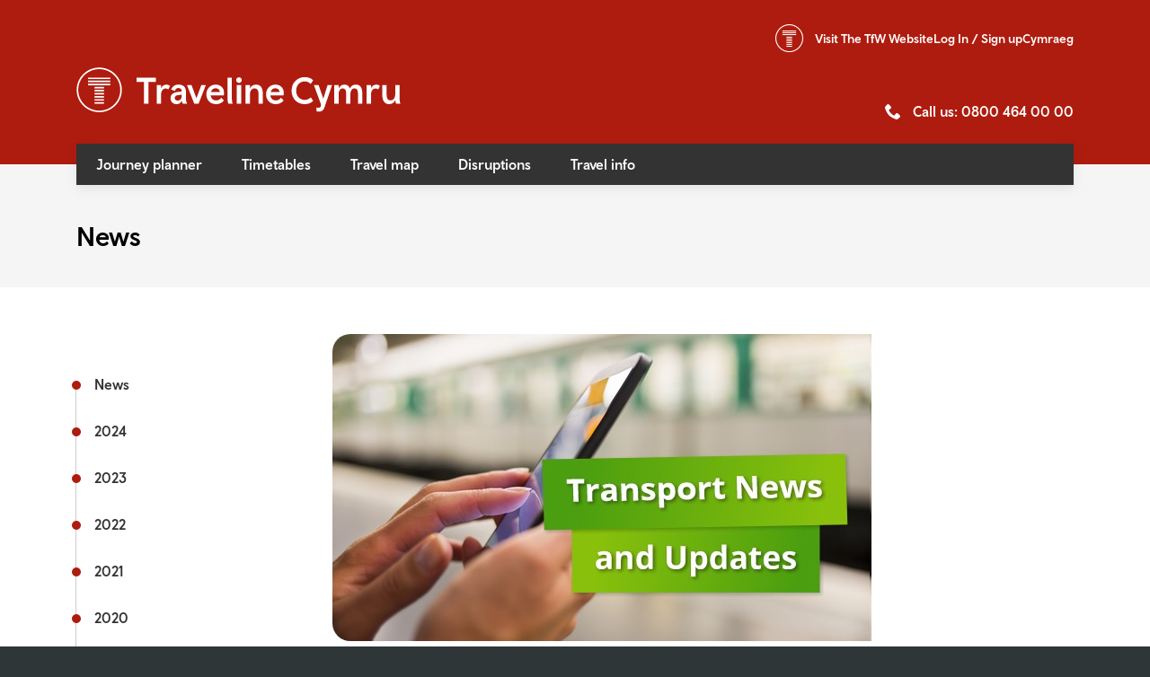

--- FILE ---
content_type: text/html; charset=UTF-8
request_url: https://www.traveline.wales/news/2015/10/13/first-cymru-launch-their-new-customer-charter/
body_size: 6703
content:


<!doctype html>
<html test lang="en-GB">

<head>

    <script>
        (function(w,d,s,l,i){w[l]=w[l]||[];
            w[l].push({'gtm.start':new Date().getTime(),event:'gtm.js'});
            var f=d.getElementsByTagName(s)[0],j=d.createElement(s),dl=l!='dataLayer'?'&l='+l:'';
            j.async=true;j.src='https://www.googletagmanager.com/gtm.js?id='+i+dl;
            f.parentNode.insertBefore(j,f);
        })(window,document,'script','dataLayer','GTM-W823GFS');

        window.dataLayer = window.dataLayer || [];
        function gtag() { window.dataLayer.push(arguments); }
        gtag('consent', 'default', {
            'analytics_storage': 'denied',
            'ad_storage': 'denied',
            wait_for_update: 500,
        });
        dataLayer.push({'event': 'default_consent'});
    </script>

    <meta charset="utf-8">
    <title>
        First Cymru Launch their New Customer Charter     </title>
    <meta name="description"
        content="First Cymru Launch their New Customer Charter " />
    <meta name="keywords"
        content="First Cymru Launch their New Customer Charter " />
    <meta name="language" content="en" />
    <meta name="viewport" content="width=device-width, initial-scale=1">
    <meta http-equiv="X-UA-Compatible" content="IE=edge">
    <meta name="apple-itunes-app" content="app-id=444940482">

    <link rel="stylesheet" href="https://cdn.jsdelivr.net/npm/bootstrap@4.0.0/dist/css/bootstrap.min.css" integrity="sha384-Gn5384xqQ1aoWXA+058RXPxPg6fy4IWvTNh0E263XmFcJlSAwiGgFAW/dAiS6JXm" crossorigin="anonymous">

    <link rel="stylesheet" type="text/css" href="//cdn.jsdelivr.net/npm/slick-carousel@1.8.1/slick/slick.css" />

    <link rel="stylesheet" href="/css/style.css?nocache=109827312" type="text/css" media="screen">
        <link rel="stylesheet" href="/css/component.css?nocache=109827312" type="text/css" media="screen">
    <link rel="stylesheet" href="/css/flight-timetable.css??nocache=109827312" type="text/css" media="screen">
    <link rel="stylesheet" href="/css/magnific.css" type="text/css" media="screen">
    <link href="//maxcdn.bootstrapcdn.com/font-awesome/4.2.0/css/font-awesome.min.css" rel="stylesheet">
    <link rel="stylesheet" href="/css/print.css?nocache=109827312" type="text/css" media="print">
    <link rel="stylesheet" href="/css/amends.css?nocache=109827312" type="text/css" media="print">
    
    <link rel="stylesheet" href="/css/call-center.css?nocache=109827312" type="text/css" media="screen">
        <!--[if lt IE 9]>
    <script type="text/javascript" src="/js/html5shiv.js"></script>
    <script type="text/javascript" src="/js/respond.min.js"></script>
    <![endif]-->

    <link rel="shortcut icon" href="/images/favicon.ico?nocache=109827312">

    <script type="text/javascript" src="/js/jquery-1.10.2.min.js?nocache=109827312"></script>
    <script type="text/javascript" src="/js/bootstrap.min.js?nocache=109827312"></script>

    <meta name="facebook-domain-verification" content="l9q0xprh5man9rutsaghqyrjoqc2l8" />

    <!--[if lt IE 10]>
    <script type="text/javascript" src="/js/placeholder.js"></script>
    <![endif]-->

    
        <link rel="canonical" href="https://www.traveline.wales/news/2015/10/13/first-cymru-launch-their-new-customer-charter/" />
    <script type='application/ld+json'>
        {
            "@context": "http://www.schema.org",
            "@type": "LocalBusiness",
            "name": "Traveline Cymru",
            "url": "https://www.traveline.cymru/",
            "sameAs": ["https://www.facebook.com/TravelineCymru/", "https://twitter.com/TravelineCymru"],
            "logo": "https://www.traveline.cymru/images/logo.png",
            "image": "https://www.traveline.cymru/images/logo.png",
            "description": "Traveline Cymru is a public transport information service funded by the Welsh Government. We work in partnership with operators and local authorities to provide public transport information across Wales for bus, coach and train, as well as walking and cycling routes. Our purpose is to offer a 'one-stop-shop' for travel information, where you can find all the journey information you’ll need in one place, in a few simple steps.",
            "address": {
                "@type": "PostalAddress",
                "streetAddress": "Traveline Cymru, PO Box 83",
                "addressLocality": "Cardiff",
                "addressRegion": "Cardiff",
                "postalCode": "CF11 1NA",
                "addressCountry": "United Kingdom"
            },
            "telephone": "08004640000",
            "openingHours": "Mo, Tu, We, Th, Fr, Sat, Sun 08:00-20:00",
            "contactPoint": {
                "@type": "ContactPoint",
                "contactType": "customer support",
                "telephone": "08004640000"
            }
        }
    </script>
</head>

<body
    class="page-3   call-centre  ">

    <nav aria-label="Skip to main">
        <a class="sronly-focusable skiptomain" href="#Main">Skip to main content</a>
    </nav>

    
    <div class="page-wrap ">

        <header class="header">
            <!--~~AUX MENU~~-->
            <div class="auxmenu">
                <div class="container">
                    <nav class="auxmenu-nav" aria-label="Auxillery">
                        <ul>
                            <li class="d-none d-md-flex">
                                <p class="header-tfw">
                                    <a href="https://tfw.wales/">
                                        <span class="d-none d-md-inline">Visit The</span> TfW Website                                    </a>
                                </p>
                            </li>
                            <li class="d-inline d-lg-none">
                                <div class="mainmenu-meta">
                                    <a href="tel:08004640000">0800 464 00 00</a>
                                </div>
                            </li>

                            <li class="d-none d-md-inline">
                                <div class="mainmenu-account">
                                                                        <a href="#loginModal" class="accountbutton" role="button" data-toggle="modal">Log In                                        / Sign up</a>
                                                                    </div>
                            </li>
                            <li>
                                <div class="langItem">
                                                                                                                                                                                <a href="https://www.cymraeg.traveline.cymru/newyddion/2015/10/13/first-cymru-launch-their-new-customer-charter/"
                                        class="langWelsh">
                                        <span>Cymraeg</span>
                                    </a>
                                                                                                                                                                        </div>
                            </li>
                        </ul>

                    </nav>

                    
                </div>
            </div>
            <!--~~AUX MENU END~~-->
            <!-- header-navbar mobile -->
            <div class="header-navbar-mobile">
                <div class="container">
                    <div class="row no-gutters">
                        <div class="col-8">
                            <a href="/" class="header-logomobile">
                                <img src="/images/traveline_cymru_logo_TfW_roundel_white.svg?nocache=123" alt="Traveline">
                            </a>
                        </div>
                        <!--col-->
                        <div class="col-4">
                            <div class="navwrap">
                                <nav aria-label="Primary" class="nav">

                                    <ul>                                    <ul>

                                        
                                        <li
                                            class="menu-item   1">


                                                                                        <a href="/"
                                                title="Journey planner">Journey planner</a>

                                                                                        

                                        </li>

                                        
                                        <li
                                            class="menu-item   ">


                                                                                        <a href="/timetables/"
                                                title="Timetables">Timetables</a>

                                                                                        

                                        </li>

                                        
                                        <li
                                            class="menu-item   ">


                                                                                        <a href="/travel-map/"
                                                title="Travel map">Travel map</a>

                                                                                        

                                        </li>

                                        
                                        <li
                                            class="menu-item   ">


                                                                                        <a href="/disruptions/"
                                                title="Disruptions">Disruptions</a>

                                                                                        

                                        </li>

                                        
                                        <li
                                            class="menu-item menu-item-has-children  ">


                                                                                        <a href="#"
                                                title="Travel info">Travel info</a>

                                                                                        
                                            <ul class="subitems">


                                                                                                
                                                <li
                                                    class="subitems-menuitem  ">
                                                    <a href="http://news.tfw.wales/news"
                                                        title="News">News</a>
                                                </li>


                                                
                                                <li
                                                    class="subitems-menuitem  ">
                                                    <a href="http://tfw.wales/places/events"
                                                        title="Events">Events</a>
                                                </li>


                                                
                                                <li
                                                    class="subitems-menuitem  ">
                                                    <a href="http://tfw.wales/info-for/passengers/accessible-travel/accessible-travel-information"
                                                        title="Accessible travel">Accessible travel</a>
                                                </li>


                                                
                                                <li
                                                    class="subitems-menuitem  ">
                                                    <a href="http://tfw.wales/ways-to-travel/bus/buying-bus-tickets"
                                                        title="Bus fares ">Bus fares </a>
                                                </li>


                                                
                                                <li
                                                    class="subitems-menuitem  ">
                                                    <a href="http://tfw.wales/ways-to-travel/rail/ticket-types"
                                                        title="Rail fares">Rail fares</a>
                                                </li>


                                                
                                                <li
                                                    class="subitems-menuitem  ">
                                                    <a href="http://tfw.wales/about-us/our-culture/safety"
                                                        title="Rail safety">Rail safety</a>
                                                </li>


                                                
                                                <li
                                                    class="subitems-menuitem  ">
                                                    <a href="http://tfw.wales/info-for/communities/community-transport-association"
                                                        title="Community transport">Community transport</a>
                                                </li>


                                                
                                                <li
                                                    class="subitems-menuitem  ">
                                                    <a href="https://www.fflecsi.wales/ "
                                                        title="Fflecsi buses">Fflecsi buses</a>
                                                </li>


                                                
                                                <li
                                                    class="subitems-menuitem  ">
                                                    <a href="http://tfw.wales/about-us/our-culture/active-travel"
                                                        title="Active Travel">Active Travel</a>
                                                </li>


                                                
                                                <li
                                                    class="subitems-menuitem  ">
                                                    <a href="http://www.myhealthjourney.traveline.cymru/"
                                                        title="Hospital travel">Hospital travel</a>
                                                </li>


                                                
                                                <li
                                                    class="subitems-menuitem  ">
                                                    <a href="http://www.myunijourney.traveline.cymru/"
                                                        title="University travel">University travel</a>
                                                </li>


                                                
                                                <li
                                                    class="subitems-menuitem  ">
                                                    <a href="https://mytravelpass.gov.wales/en/"
                                                        title="mytravelpass">mytravelpass</a>
                                                </li>


                                                
                                                <li
                                                    class="subitems-menuitem  ">
                                                    <a href="http://tfw.wales/plan-a-journey/useful-links"
                                                        title="Useful links">Useful links</a>
                                                </li>


                                                
                                            </ul>
                                            

                                        </li>

                                        


                                        <li class="menu-item-social">Join Us On <br> Social Media                                            <a href="https://twitter.com/TravelineCymru" target="_blank"
                                                class="menu-item-social-twitter"><i class="icon-twitter"></i><span
                                                    class="sronly">TWITTER</span></a>
                                            <a href="https://www.facebook.com/TravelineCymru/" target="_blank"
                                                class="menu-item-social-facebook"><i class="icon-facebook2"></i><span
                                                    class="sronly">FACEBOOK</span></a>
                                        </li>
                                    </ul>
                                </nav>
                                <!--nav-->
                            </div>
                            <div class="header-opts">
                                <div class="header-account">
                                                                        <a class="accountbutton" href="#loginModal" data-toggle="modal">
                                        <span class="sronly">Log In / Sign up</span>
                                    </a>
                                </div>
                                <button class="burger">
                                    <span class="burger-toggle"><span></span></span>
                                    Toggle Menu
                                </button>
                                <!--burger-->
                            </div>
                        </div>
                        <!--col-->
                    </div>
                    <!--row-->
                </div>
            </div>
            <!--header-navbar-->

            <!-- ~~HEADER~~-->
            <div class="header-main">
                <div class="container">
                    <div class="row">
                        <div class="col-lg-7">
                            <a href="/" class="header-logo">
                                <img src="/images/traveline_cymru_logo_TfW_roundel_white.svg?nocache=20210803" alt="Traveline">
                            </a>
                        </div>
                        <div class="col-lg-5 d-none d-lg-block">
                            <div class="header-meta">
                                <p class="header-phone"><a href="tel:08004640000">Call us: 0800 464 00
                                        00</a></p>
                            </div>
                        </div>
                    </div>
                </div>
            </div>
            <div class="header-navbar">
                <div class="container">
                    <div class="row">
                        <div class="col-12">

                            
                            <nav class="mainmenu-wrap menu-respond">
                                <ul class="mainmenu menu-collapse">
                                    <li><a href='/'  title='Journey planner' class=''>Journey planner</a></li><li><a href='/timetables/'  title='' class=''>Timetables</a></li><li><a href='/travel-map/'  title='Travel map' class=''>Travel map</a></li><li><a href='/disruptions/'  title='' class=''>Disruptions</a></li><li><a href='/travel-info/'  title='' class='parent '>Travel info</a><ul><li><a href='http://news.tfw.wales/news'  title='' class=''>News</a></li><li><a href='http://tfw.wales/places/events'  title='' class=''>Events</a></li><li><a href='http://tfw.wales/info-for/passengers/accessible-travel/accessible-travel-information'  title='' class=''>Accessible travel</a></li><li><a href='http://tfw.wales/ways-to-travel/bus/buying-bus-tickets'  title='' class=''>Bus fares </a></li><li><a href='http://tfw.wales/ways-to-travel/rail/ticket-types'  title='' class=''>Rail fares</a></li><li><a href='http://tfw.wales/about-us/our-culture/safety'  title='' class=''>Rail safety</a></li><li><a href='http://tfw.wales/info-for/communities/community-transport-association'  title='' class=''>Community transport</a></li><li><a href='https://www.fflecsi.wales/ '  target='_blank' title='' class=''>Fflecsi buses</a></li><li><a href='http://tfw.wales/about-us/our-culture/active-travel'  title='' class=''>Active Travel</a></li><li><a href='http://www.myhealthjourney.traveline.cymru/'  target='_blank' title='' class=''>Hospital travel</a></li><li><a href='http://www.myunijourney.traveline.cymru/'  target='_blank' title='' class=''>University travel</a></li><li><a href='https://mytravelpass.gov.wales/en/'  target='_blank' title='' class=''>mytravelpass</a></li><li><a href='http://tfw.wales/plan-a-journey/useful-links'  title='' class=''>Useful links</a></li></ul></li>                                </ul>


                            </nav>

                        </div>

                    </div>


                </div>
            </div>
        </header>
        

        
        
        <main id="Main">
<div class="page-banner">
	<div class="container">
		<h1 class="page-title h1">News</h1>
        	</div>
</div>

		<div class="container">
			<div class="row">
				<div class="col-sm-3">
					
	<nav class="submenu-wrap menu-respond">
		<a href="#" class="menu-toggle">Submenu</a>
		<ul class="submenu menu-collapse">
			<li class=""><a href="/news/"><span>News</span></a></li>		
												<li class=""><a href="/news/2024/"><span>2024</span></a></li>	
									<li class=""><a href="/news/2023/"><span>2023</span></a></li>	
									<li class=""><a href="/news/2022/"><span>2022</span></a></li>	
									<li class=""><a href="/news/2021/"><span>2021</span></a></li>	
									<li class=""><a href="/news/2020/"><span>2020</span></a></li>	
									<li class=""><a href="/news/2019/"><span>2019</span></a></li>	
									<li class=""><a href="/news/2018/"><span>2018</span></a></li>	
									<li class=""><a href="/news/2017/"><span>2017</span></a></li>	
									<li class=""><a href="/news/2016/"><span>2016</span></a></li>	
									<li class="selected"><a href="/news/2015/"><span>2015</span></a></li>	
									<li class=""><a href="/news/2014/"><span>2014</span></a></li>	
										
		</ul>
	</nav>


			

				</div>

				<div class="col-sm-9">
					<div class="news-header __nomargin">
													<div class="news-header-image">
								<img src="/g_images/large/2015-10-14-10-39-31-first-cymru-launch-their-new-customer-charter-11583-1-image1.jpg" alt="Traveline News and Updates" title="Traveline News and Updates">
							</div>
												<h1 class="news-header-title">First Cymru Launch their New Customer Charter </h1>
						<span class="news-header-date">13 October 2015</span>
					</div>
					<hr>
					<div class="usercontent">
						<p>Bus operator First Cymru are launching their new Customer Charter. The First Cymru team including Justin Davies, Managing Director, will launch the event at Swansea Bus Station, Swansea City Centre on Thursday 15th October. <br><br> The document sets out exactly what a customer can expect when they travel on a First Cymru bus and was worked on alongside Bus Users Cymru, an independent body who work with bus operators, the Welsh Government and other organisations to drive up standards on buses across Wales.   <br><br> The document, which is available in English or in Welsh, will be able to be accessed online at <strong><a href="https://www.firstgroup.com/uploads/node_images/First_Customer_Charter_ENG.pdf" target="_blank">www.firstgroup.com/cymru</a></strong> as well as at First Cymru bus stations and some local libraries. <br><br> The idea behind the Customer Charter is to give a clear set of expectations both for the customer and the company meaning that customers know exactly what they should expect and, in the rare occasion, when something goes wrong, they know what the company will do to put it right. <br><br> The Charter includes information on everything a customer might need to know or might encounter when travelling by a First bus including how to buy a ticket to whether one can travel with a surfboard on a bus. It also includes details of how customers can contact First if they wish to make a comment or complaint. <br><br> Justin Davies, Managing Director First Cymru said: <em>“We are pleased to launch the refreshed Customer Charter. The Charter sets out a series of promises that we take very seriously. Customers are at the heart of our business, without them we simply wouldn’t exist, this is why we remain absolutely committed to them.”</em> <br><br> He added: <em>“The Customer Charter also helps those people that aren’t seasoned bus users as it gives all the information anybody would need to catch a First Cymru bus. The Charter also includes details of what to do if the service we provide isn’t up to scratch. Feedback either positive or negative is really important as it allows us to learn lessons for next time.”</em></p>					</div>

					<a href="/news/" class="button __inline">All news</a>
                    <a class="addthis_button" href="#nogo" id="share"><i class="icon-share"></i>Share this post</a>
                    <script type="text/javascript">var addthis_config = {"data_track_clickback":true};</script>
                    <script type="text/javascript" src="//s7.addthis.com/js/300/addthis_widget.js#pubid=ra-610be6df5710bad3"></script>
                </div>
			</div>
		</div>
		</main>
</div><!--page-wrap-->
<footer class="footer">
    <div class="footer-upper">
		<div class="container">
			<div class="row">

				<div class="col-6 d-flex align-item-center">
					<img src="/images/tfw.svg" alt="TfW" class="footer-logo">
				</div><!--col-->

				<div class="col-6 d-flex align-item-center justify-content-end">
					<img src="/images/welsh-gov.svg" alt="TfW" class="footer-logo">
				</div><!--col-->

			</div><!--row-->
		</div><!--container-->
	</div><!--footer-upper-->

    <div class="footer-mid">
        <div class="container">
            <div class="row">
                <div class="col-sm-6 col-lg-3">
                    
                    <nav class="underlinks">
                        <ul>
                            <li><a href='/about-us/'  title='' class=''>About Us</a></li><li><a href='/faqs/'  title='' class=''>FAQs</a></li><li><a href='/contact-us/'  title='' class=''>Contact Us</a></li><li><a href='/ts-and-cs/'  title='' class=''>Ts & Cs</a></li><li><a href='/privacy-policy/'  title='' class=''>Privacy Policy</a></li><li><a href='/cookies-policy/'  title='' class=''>Cookies Policy</a></li><li><a href='/uploads/Welsh%20Language%20Policy/Welsh%20Language%20Policy%202021.pdf      '  title='' class=''>Welsh Language Policy</a></li>                        </ul>
                    </nav>
                    <!--underlinks-->
                </div>
                <!--col-->

                <div class="col-sm-6 col-lg-3">
                    
                    <nav class="underlinks">
                        <ul>
                                                    </ul>
                    </nav>
                    <!--underlinks-->
                </div>
                <!--col-->
            </div>
            <!--row-->
        </div>
        <!--container-->
    </div>
    <!--footer-mid-->

    <div class="footer-lower">
        <div class="container">
            <div class="row">
                <div class="col-sm-8 d-flex align-items-end">
                    <p class="footer-copy">&copy; Copyright 2026 Transport for Wales</p>
                </div>
                <div class="col-sm-4 text-left text-sm-right">
                    <button class="button-scroll" id="scrollToTop">Back to Top</button>
                </div>
            </div>
        </div>
    </div>
</footer>

	<div id="loginModal" class="modal login-modal">
		<div class="modal-dialog">
			<div class="modal-content">

				<div class="modal-header"><h4 class="modal-title">Customise My Journey</h4></div>

				<div class="modal-body">
					<p class="modal-text">Personalise your experience with us by signing up with your own account. Here, you will be able to save your favourite journeys, view disruptions & much more by customising your journey to your needs.<br><br><a href="/registration/">Click here to find out more and sign up</a>, or log in below.
</p>
					<form name="user-login" id="user-login" action="/news/2015/10/13/first-cymru-launch-their-new-customer-charter/" method="post" class="" enctype="multipart/form-data">
<div style="display:none">
<input type="hidden" name="user-login" id="user-login-user-login" value="1">
<input type="hidden" name="loginurl" id="user-login-loginurl" value="%2Fnews%2F2015%2F10%2F13%2Ffirst-cymru-launch-their-new-customer-charter%2F">
</div>
<div class="field_wrap">
<div class="label_wrap"><label data-input="email" for="user-login-email" class="">Email <span class="required">*</span></label></div>
<div class="input_wrap"><input type="text" name="email" id="user-login-email" value="" class=" " data-input="email"></div>
</div>
<div class="field_wrap">
<div class="label_wrap"><label data-input="password" for="user-login-password" class="">Password <span class="required">*</span></label></div>
<div class="input_wrap"><input type="password" name="password" id="user-login-password" value="" class=" " data-input="password"></div>
</div>
<div class="submit_wrap"><button type="submit" class="">Customise My Journey</button></div>

<p class="modal-register">Don't have an account? <a href="/registration/">Sign up</a></p>
<p class="modal-register"><a href="/password/">Forgotten your password?</a></p>
</form>
				</div><!--modal-body-->

				<span class="close" data-dismiss="modal" aria-label="Close modal">&times;</span>
			</div><!--modal-content-->
		</div><!--modal-dialog-->
	</div><!--loginModal-->

<script type="text/javascript" src="/js/jquery.cycle2.min.js?nocache=2016-02-18"></script>
<script type="text/javascript" src="/js/jquery.cycle2.carousel.min.js?nocache=2016-02-18"></script>
<script type="text/javascript" src="/js/jquery.magnific.min.js?nocache=2016-02-18"></script>
<script type="text/javascript" src="/js/typeahead.bundle.js?nocache=2016-02-18"></script>
<script type="text/javascript" src="/js/jquery.runner-min.js?nocache=2016-02-18"></script>
<script type="text/javascript" src="/js/global.js?nocache=123123"></script>
<script type="text/javascript" src="//cdn.jsdelivr.net/npm/slick-carousel@1.8.1/slick/slick.min.js"></script>
<script>
    jQuery(function(){
        jQuery(".updatesslider-items").each(function() {
            jQuery(this).slick({
                autoplay: true,
                dots: true,
                infinite: true,
                slidesToShow: 1,
                slidesToScroll: 1,
                prevArrow: false,
                nextArrow: false,
                mobileFirst: true,
            });
        })
    });

    jQuery("#scrollToTop").on( "click", function() {
        jQuery('html, body').animate(
            { scrollTop: '0' },
            1000,
            function(){ jQuery('.skiptomain').focus(); } 
        );
    });
</script>

<!-- CALL_CENTRE_MODE 1 -->

<script>
/* CALL LOGGING */
jQuery('#stopwatch').runner({
		format: function(m) {
		var sec = Math.floor((m / 1000) % 60);
		var min = Math.floor((m / 60000) % 60);
		var hr = Math.floor((m / 3600000) % 24);

		sec = sec < 10 ? '0' + sec : sec;
		min = min < 10 ? '0' + min : min;
		hr = hr < 10 ? '0' + hr : hr;
		return hr + ':' + min + ':' + sec;
	}
});

function startCall(){
    jQuery.ajax({
        url:"/sd-ajax/call-actions.php?action=StartCall",
        success:function(data) {
        }
    });

}
function endCall(){
    jQuery.ajax({
        url:"/sd-ajax/call-actions.php?action=EndCall",
        success:function(data) {
        }
    });

}
jQuery(document).on('click', '#button-start:not(.disabled)',function() {
    startCall()
	return false;
});

jQuery(document).on('click', '#button-stop:not(.disabled)', function() {
    endCall();
	return false;
});
</script>

<script>
    $('.usercontent img').each(function() {
        if ($(this).attr('title') === undefined && $(this).attr('alt') !== undefined) {
            $(this).attr('title', $(this).attr('alt'));
        }
    });
</script>


<!--	<script type="text/javascript" src="//www.browsealoud.com/plus/scripts/ba.js"></script>-->

<!-- slick slider in modal -->
<script>
    $(function() {
        $("#modalSlider").slick({
            dots: true,
            infinite: false,
            slidesToShow: 1,
            slidesToScroll: 1,
            prevArrow: '',
            nextArrow: $('#modalSliderNext'),
            mobileFirst: true,
            appendDots: $('#modalSliderDots'),
            draggable: false,
        });
        var slideLength = $('#modalSlider .slick-slide').length;
        $('#modalSliderCount').text('1/' + slideLength);
        $('#modalSliderNext').on("click", function() {
            if (closeModalSlider == true) {
                $("#modalSlider").closest('.modalblock').removeClass('__active');
            }
        });
        $("#modalSlider").on('beforeChange', function(event, slick, currentSlide, nextSlide) {
            $('#modalSliderCount').text((nextSlide + 1) + '/' + slideLength);
            if ((nextSlide + 1) == slideLength) {
                $('#modalSliderClose').show();
                $('#modalSliderNext').hide();
            }
        });
        $('#modalSliderClose').on("click", function() {
            $(this).closest('.modalblock').removeClass('__active');
        });
		 $('.slick-dots li button').on('click', function(e){
			e.stopPropagation();
		});
    })
</script>


</body>
    <!-- Google Tag Manager (noscript) -->
    <noscript><iframe src="https://www.googletagmanager.com/ns.html?id=GTM-W823GFS"
                      height="0" width="0" style="display:none;visibility:hidden"></iframe></noscript>
    <!-- End Google Tag Manager (noscript) -->
    </html>


--- FILE ---
content_type: text/css
request_url: https://www.traveline.wales/css/style.css?nocache=109827312
body_size: 30726
content:
@font-face {
  font-family: 'icomoon';
  src:  url('fonts/icomoon/icomoon.eot?anrtnd');
  src:  url('fonts/icomoon/icomoon.eot?anrtnd#iefix') format('embedded-opentype'),
    url('fonts/icomoon/icomoon.ttf?anrtnd') format('truetype'),
    url('fonts/icomoon/icomoon.woff?anrtnd') format('woff'),
    url('fonts/icomoon/icomoon.svg?anrtnd#icomoon') format('svg');
  font-weight: normal;
  font-style: normal;
  font-display: block;
}

[class^="icon-"], [class*=" icon-"] {
  /* use !important to prevent issues with browser extensions that change fonts */
  font-family: 'icomoon' !important;
  speak: never;
  font-style: normal;
  font-weight: normal;
  font-variant: normal;
  text-transform: none;
  line-height: 1;

  /* Better Font Rendering =========== */
  -webkit-font-smoothing: antialiased;
  -moz-osx-font-smoothing: grayscale;
}

.icon-pin2:before {
  content: "\E922";
}
.icon-parkandride:before {
  content: "\E920";
}
.icon-bus-stop:before {
  content: "\E921";
}
.icon-nextbike:before {
  content: "\E91F";
}
.icon-rail1:before {
  content: "\E91E";
}
.icon-arrow-right-thick:before {
  content: "\E900";
}
.icon-arrow-left-thick:before {
  content: "\E901";
}
.icon-cloud-storage:before {
  content: "\E902";
}
.icon-plane:before {
  content: "\E909";
}
.icon-walk:before {
  content: "\E90A";
}
.icon-bicycle:before {
  content: "\E90B";
}
.icon-user1:before {
  content: "\E90C";
}
.icon-accessibility:before {
  content: "\E90D";
}
.icon-bus:before {
  content: "\E90E";
}
.icon-train-bus:before {
  content: "\E90F";
}
.icon-pin1:before {
  content: "\E910";
}
.icon-refresh1:before {
  content: "\E911";
}
.icon-sign:before {
  content: "\E912";
}
.icon-tick:before {
  content: "\E913";
}
.icon-finger-converted:before {
  content: "\E903";
}
.icon-finger_wiggle-converted:before {
  content: "\E904";
}
.icon-instagram-alt:before {
  content: "\E618";
}
.icon-share:before {
  content: "s";
}
.icon-chat:before {
  content: "\E623";
}
.icon-camera:before {
  content: "c";
}
.icon-screen:before {
  content: "&";
}
.icon-basket:before {
  content: "b";
}
.icon-piechart:before {
  content: "o";
}
.icon-refresh:before {
  content: "r";
}
.icon-categories:before {
  content: "`";
}
.icon-download:before {
  content: "d";
}
.icon-upload:before {
  content: "f";
}
.icon-facebook:before {
  content: "\E60C";
}
.icon-tumblr:before {
  content: "\E624";
}
.icon-tumblr-alt:before {
  content: "\E619";
}
.icon-ticket:before {
  content: "~";
}
.icon-lightning:before {
  content: "1";
}
.icon-print:before {
  content: "2";
}
.icon-megaphone:before {
  content: "6";
}
.icon-mobile:before {
  content: "M";
}
.icon-users:before {
  content: "G";
}
.icon-user:before {
  content: "U";
}
.icon-user-add:before {
  content: "u";
}
.icon-info:before {
  content: "i";
}
.icon-trophy:before {
  content: "7";
}
.icon-close:before {
  content: "\D7";
}
.icon-help:before {
  content: "?";
}
.icon-pinterest-alt:before {
  content: "\E603";
}
.icon-twitter-alt:before {
  content: "\E604";
}
.icon-facebook-alt:before {
  content: "\E605";
}
.icon-googleplus-alt:before {
  content: "\E606";
}
.icon-flickr-alt:before {
  content: "\E607";
}
.icon-vimeo-alt:before {
  content: "\E608";
}
.icon-flickr:before {
  content: "\E609";
}
.icon-vimeo:before {
  content: "\E60A";
}
.icon-twitter:before {
  content: "\E60B";
}
.icon-googleplus:before {
  content: "\E60D";
}
.icon-pinterest:before {
  content: "\E60E";
}
.icon-linkedin:before {
  content: "\E60F";
}
.icon-Download:before {
  content: "\E918";
}
.icon-sun:before {
  content: "\E919";
}
.icon-moon:before {
  content: "\E91B";
}
.icon-wheelchair:before {
  content: "\E91A";
}
.icon-loopback:before {
  content: "\E91C";
}
.icon-mouse:before {
  content: "W";
}
.icon-alarm:before {
  content: "a";
}
.icon-image:before {
  content: "I";
}
.icon-youtube:before {
  content: "\E625";
}
.icon-book:before {
  content: "{";
}
.icon-list:before {
  content: "l";
}
.icon-profile:before {
  content: "q";
}
.icon-card:before {
  content: "[";
}
.icon-tools:before {
  content: ";";
}
.icon-stats:before {
  content: "_";
}
.icon-gift:before {
  content: "g";
}
.icon-drink:before {
  content: ")";
}
.icon-food:before {
  content: "(";
}
.icon-dashboard:before {
  content: "9";
}
.icon-play:before {
  content: "4";
}
.icon-warning:before {
  content: "!";
}
.icon-speech:before {
  content: "\"";
}
.icon-padlock:before {
  content: "L";
}
.icon-calendar:before {
  content: "C";
}
.icon-clock:before {
  content: "$";
}
.icon-search:before {
  content: "%";
}
.icon-check-alt:before {
  content: "=";
}
.icon-cloud:before {
  content: "3";
}
.icon-attachment:before {
  content: "A";
}
.icon-trash:before {
  content: "B";
}
.icon-envelope:before {
  content: "@";
}
.icon-document:before {
  content: "D";
}
.icon-eye:before {
  content: "E";
}
.icon-folder:before {
  content: "F";
}
.icon-key:before {
  content: "K";
}
.icon-location:before {
  content: "P";
}
.icon-phone:before {
  content: "#";
}
.icon-loop:before {
  content: "R";
}
.icon-settings:before {
  content: "S";
}
.icon-tag:before {
  content: "T";
}
.icon-busy:before {
  content: "8";
}
.icon-cross-alt:before {
  content: "X";
}
.icon-pencil:before {
  content: "e";
}
.icon-rocket:before {
  content: "\A3";
}
.icon-check:before {
  content: "/";
}
.icon-plus-alt:before {
  content: "+";
}
.icon-minus-alt:before {
  content: "-";
}
.icon-office:before {
  content: "O";
}
.icon-arrow-right:before {
  content: ">";
}
.icon-arrow-up:before {
  content: "^";
}
.icon-arrow-down:before {
  content: "v";
}
.icon-arrow-left:before {
  content: "<";
}
.icon-star:before {
  content: "*";
}
.icon-linkedin-alt:before {
  content: "\E601";
}
.icon-play-alt:before {
  content: "\E602";
}
.icon-mail-alt:before {
  content: "\E600";
}
.icon-handle:before {
  content: "\AC";
}
.icon-facebook2:before {
  content: "\E905";
}
.icon-rail:before {
  content: "\E906";
}
.icon-circle-bang:before {
  content: "\E907";
}
.icon-bus-long:before {
  content: "\E908";
}
.icon-truck:before {
  content: "t";
}
.icon-caret-left:before {
  content: "\25C0";
}
.icon-sort:before {
  content: "|";
}
.icon-caret-right:before {
  content: "\25B6";
}
.icon-caret-up:before {
  content: "\25B2";
}
.icon-caret-down:before {
  content: "\25BC";
}
.icon-pin:before {
  content: "p";
}
.icon-home:before {
  content: "H";
}
.icon-heart:before {
  content: "0";
}
.icon-tfw:before {
  content: "\E914";
}
.icon-train:before {
  content: "\E915";
}
.icon-arrow-down-thick:before {
  content: "\E916";
}
.icon-arrow-up-thick:before {
  content: "\E917";
}
.icon-heart-outline:before {
  content: "\E91D";
}
@charset "UTF-8";
/* Default body text size*/
/* Title font */
/* Base font */
/* Devices */
/* Base colors */
/* Form colors */
@font-face {
  font-family: "Wales Sans Body";
  src: url("fonts/walessans/wales-sans-body-regular-web.eot");
  src: url("fonts/walessans/wales-sans-body-regular-web.eot?#iefix") format("embedded-opentype"), url("fonts/walessans/wales-sans-body-regular-web.woff2") format("woff2"), url("fonts/walessans/wales-sans-body-regular-web.woff") format("woff"), url("fonts/walessans/wales-sans-body-regular-web.ttf") format("truetype"), url("fonts/walessans/wales-sans-body-regular-web.svg#walessans") format("svg");
  font-weight: 400;
  font-style: normal;
}
@font-face {
  font-family: "Wales Sans Body";
  src: url("fonts/walessans/wales-sans-body-regular-italic-web.eot");
  src: url("fonts/walessans/wales-sans-body-regular-italic-web.eot?#iefix") format("embedded-opentype"), url("fonts/walessans/wales-sans-body-regular-italic-web.woff2") format("woff2"), url("fonts/walessans/wales-sans-body-regular-italic-web.woff") format("woff"), url("fonts/walessans/wales-sans-body-regular-italic-web.ttf") format("truetype"), url("fonts/walessans/wales-sans-body-regular-italic-web.svg#walessans") format("svg");
  font-weight: 400;
  font-style: italic;
}
@font-face {
  font-family: "Wales Sans Body";
  src: url("fonts/walessans/wales-sans-body-light-web.eot");
  src: url("fonts/walessans/wales-sans-body-light-web.eot?#iefix") format("embedded-opentype"), url("fonts/walessans/wales-sans-body-light-web.woff2") format("woff2"), url("fonts/walessans/wales-sans-body-light-web.woff") format("woff"), url("fonts/walessans/wales-sans-body-light-web.ttf") format("truetype"), url("fonts/walessans/wales-sans-body-light-web.svg#walessans") format("svg");
  font-weight: 300;
  font-style: normal;
}
@font-face {
  font-family: "Wales Sans Body";
  src: url("fonts/walessans/wales-sans-body-light-italic-web.eot");
  src: url("fonts/walessans/wales-sans-body-light-italic-web.eot?#iefix") format("embedded-opentype"), url("fonts/walessans/wales-sans-body-light-italic-web.woff2") format("woff2"), url("fonts/walessans/wales-sans-body-light-italic-web.woff") format("woff"), url("fonts/walessans/wales-sans-body-light-italic-web.ttf") format("truetype"), url("fonts/walessans/wales-sans-body-light-italic-web.svg#walessans") format("svg");
  font-weight: 300;
  font-style: italic;
}
@font-face {
  font-family: "Wales Sans Body";
  src: url("fonts/walessans/wales-sans-body-medium-web.eot");
  src: url("fonts/walessans/wales-sans-body-medium-web.eot?#iefix") format("embedded-opentype"), url("fonts/walessans/wales-sans-body-medium-web.woff2") format("woff2"), url("fonts/walessans/wales-sans-body-medium-web.woff") format("woff"), url("fonts/walessans/wales-sans-body-medium-web.ttf") format("truetype"), url("fonts/walessans/wales-sans-body-medium-web.svg#walessans") format("svg");
  font-weight: 500;
  font-style: normal;
}
/*=======================================
HELPERS
=======================================*/
img {
  max-width: 100%;
  height: auto;
}

/* text-sizes */
body.text-small {
  font-size: 0.9375rem;
}
body.text-medium {
  font-size: 1.125rem;
}
body.text-large {
  font-size: 1.375rem;
}
body .fw-medium {
  font-weight: 500 !important;
}
body .fw-regular {
  font-weight: 400 !important;
}

.image-rounded {
  border-radius: 20px;
  overflow: hidden;
}

.spaced {
  margin-bottom: 20px !important;
}

.confined {
  overflow: hidden !important;
}

.padded {
  padding: 20px !important;
}

.shaded {
  background-color: #f5f5f5 !important;
}

.clear {
  clear: both !important;
  float: none !important;
}

.alignright {
  float: right !important;
}

.alignleft {
  float: left !important;
}

.aligncenter {
  text-align: center !important;
}

.underlined {
  text-decoration: none !important;
  padding-bottom: 0.3em !important;
  border-bottom: 1px dotted #0088CC !important;
}

.underlined:hover {
  border-bottom: 1px solid #005580 !important;
}

.nofloat {
  float: none !important;
  margin-left: 0 !important;
}

.inline {
  display: inline !important;
}

.row.no-gutters {
  margin-right: 0;
  margin-left: 0;
}

.row.no-gutters [class^=col-],
.row.no-gutters [class*=" col-"] {
  padding-right: 0;
  padding-left: 0;
}

.notification-link::before, .timetable-summary-route li:not(:first-child)::before, .timetable-result.__changing a::after, .timetable-results li a::before, .timetable-warning-text::before, .tabbar-tab::before, .map-tab::after, .accountbutton::before, .header-phone::before, .header-tfw::before, .button-scroll::before {
  font-family: "icomoon" !important;
  speak: never;
  font-style: normal;
  font-weight: normal;
  font-variant: normal;
  text-transform: none;
  line-height: 1;
}

.hidden {
  display: none;
}

/*=======================================
BUTTONS
=======================================*/
.button, .timetable-disruption-button, .modalblock-close,
.modalblock-submit, .journey-planner-bar .submit_wrap button, .bus-stop-search button, .traveline_plus_content form button,
.submit_wrap button {
  align-items: center;
  background-color: #ae1c0f;
  border: none;
  border-radius: 10px;
  box-shadow: 0px 3px 1px -2px rgba(0, 0, 0, 0.2), 0px 2px 2px rgba(0, 0, 0, 0.14), 0px 1px 5px rgba(0, 0, 0, 0.12);
  color: white;
  display: flex;
  flex-direction: column;
  font-size: 0.875rem;
  justify-content: center;
  padding: 15px;
  text-align: center;
  transition: 0.3s ease all;
  text-decoration: underline;
  -webkit-text-decoration-color: transparent;
          text-decoration-color: transparent;
}
.button:hover, .timetable-disruption-button:hover, .modalblock-close:hover,
.modalblock-submit:hover, .bus-stop-search button:hover, .traveline_plus_content form button:hover, .button:focus, .timetable-disruption-button:focus, .modalblock-close:focus,
.modalblock-submit:focus, .bus-stop-search button:focus, .traveline_plus_content form button:focus, .button:active, .timetable-disruption-button:active, .modalblock-close:active,
.modalblock-submit:active, .bus-stop-search button:active, .traveline_plus_content form button:active,
.submit_wrap button:hover,
.submit_wrap button:focus,
.submit_wrap button:active {
  background-color: #7f140b;
  color: white;
  -webkit-text-decoration-color: white;
          text-decoration-color: white;
}
.button.__inline, .__inline.timetable-disruption-button, .__inline.modalblock-close,
.__inline.modalblock-submit, .bus-stop-search button.__inline, .traveline_plus_content form button.__inline,
.submit_wrap button.__inline {
  display: inline-flex;
  padding-left: 22px;
  padding-right: 22px;
}
.button.__outline, .__outline.timetable-disruption-button, .__outline.modalblock-close,
.__outline.modalblock-submit, .bus-stop-search button.__outline, .traveline_plus_content form button.__outline,
.submit_wrap button.__outline {
  background-color: transparent;
  box-shadow: inset 0 0 0 2px #ae1c0f;
  color: #ae1c0f;
  font-size: 1.125rem;
  padding: 10px 22px;
}
.button.__outline:hover, .__outline.timetable-disruption-button:hover, .__outline.modalblock-close:hover,
.__outline.modalblock-submit:hover, .bus-stop-search button.__outline:hover, .traveline_plus_content form button.__outline:hover, .button.__outline:focus, .__outline.timetable-disruption-button:focus, .__outline.modalblock-close:focus,
.__outline.modalblock-submit:focus, .bus-stop-search button.__outline:focus, .traveline_plus_content form button.__outline:focus, .button.__outline:active, .__outline.timetable-disruption-button:active, .__outline.modalblock-close:active,
.__outline.modalblock-submit:active, .bus-stop-search button.__outline:active, .traveline_plus_content form button.__outline:active,
.submit_wrap button.__outline:hover,
.submit_wrap button.__outline:focus,
.submit_wrap button.__outline:active {
  color: white;
  background-color: #ae1c0f;
}
.button.__small, .__small.timetable-disruption-button, .__small.modalblock-close,
.__small.modalblock-submit, .bus-stop-search button.__small, .traveline_plus_content form button.__small,
.submit_wrap button.__small {
  padding: 10px 22px;
}

.button-scroll {
  border: 0;
  background-color: transparent;
  color: white;
  position: relative;
  padding-left: 40px;
  font-size: 0.875rem;
  margin-bottom: 30px;
}
@media (min-width: 768px) {
  .button-scroll {
    padding-left: 50px;
    margin-bottom: 10px;
  }
}
@media (min-width: 992px) {
  .button-scroll {
    margin-bottom: 55px;
  }
}
.button-scroll::before {
  content: "\E917";
  position: absolute;
  left: 0;
  top: 50%;
  transform: translateY(-50%);
  width: 30px;
  height: 30px;
  border-radius: 20px;
  color: #333333;
  background-color: white;
  display: flex;
  align-items: center;
  justify-content: center;
}
@media (min-width: 768px) {
  .button-scroll::before {
    width: 40px;
    height: 40px;
  }
}

button {
  cursor: pointer;
}

.submit_wrap button {
  width: 100%;
}

.button i, .timetable-disruption-button i, .modalblock-close i,
.modalblock-submit i, .journey-planner-bar .submit_wrap button i, .bus-stop-search button i, .traveline_plus_content form button i {
  font-size: 1.25rem;
}

.button i.iconleft, .timetable-disruption-button i.iconleft, .modalblock-close i.iconleft,
.modalblock-submit i.iconleft, .journey-planner-bar .submit_wrap button i.iconleft, .bus-stop-search button i.iconleft, .traveline_plus_content form button i.iconleft,
.button.iconleft i,
.iconleft.timetable-disruption-button i,
.iconleft.modalblock-close i,
.iconleft.modalblock-submit i,
.journey-planner-bar .submit_wrap button.iconleft i,
.bus-stop-search button.iconleft i,
.traveline_plus_content form button.iconleft i {
  display: inline-block;
  margin: 0 0px 0 -5px;
}

.button i.iconright, .timetable-disruption-button i.iconright, .modalblock-close i.iconright,
.modalblock-submit i.iconright, .journey-planner-bar .submit_wrap button i.iconright, .bus-stop-search button i.iconright, .traveline_plus_content form button i.iconright,
.button.iconright i,
.iconright.timetable-disruption-button i,
.iconright.modalblock-close i,
.iconright.modalblock-submit i,
.journey-planner-bar .submit_wrap button.iconright i,
.bus-stop-search button.iconright i,
.traveline_plus_content form button.iconright i {
  display: inline-block;
  margin: 0 -5px 0 0px;
}

.button.joinleft, .joinleft.timetable-disruption-button, .joinleft.modalblock-close,
.joinleft.modalblock-submit, .journey-planner-bar .submit_wrap button.joinleft, .bus-stop-search button.joinleft, .traveline_plus_content form button.joinleft {
  margin-left: 1px;
  border-top-left-radius: 0;
  border-bottom-left-radius: 0;
}

.button.joinright, .joinright.timetable-disruption-button, .joinright.modalblock-close,
.joinright.modalblock-submit, .journey-planner-bar .submit_wrap button.joinright, .bus-stop-search button.joinright, .traveline_plus_content form button.joinright {
  border-top-right-radius: 0;
  border-bottom-right-radius: 0;
}

.button.jointop, .jointop.timetable-disruption-button, .jointop.modalblock-close,
.jointop.modalblock-submit, .journey-planner-bar .submit_wrap button.jointop, .bus-stop-search button.jointop, .traveline_plus_content form button.jointop {
  border-top-right-radius: 0;
  border-top-left-radius: 0;
}

.button.joinbottom, .joinbottom.timetable-disruption-button, .joinbottom.modalblock-close,
.joinbottom.modalblock-submit, .journey-planner-bar .submit_wrap button.joinbottom, .bus-stop-search button.joinbottom, .traveline_plus_content form button.joinbottom {
  border-bottom-right-radius: 0;
  border-bottom-left-radius: 0;
}

.button.small, .small.timetable-disruption-button, .small.modalblock-close,
.small.modalblock-submit, .journey-planner-bar .submit_wrap button.small, .bus-stop-search button.small, .traveline_plus_content form button.small {
  padding: 0 18px;
  line-height: 34px;
  font-size: 0.9em;
}

.button.alternate, .alternate.timetable-disruption-button, .alternate.modalblock-close,
.alternate.modalblock-submit, .journey-planner-bar .submit_wrap button.alternate, .bus-stop-search button.alternate, .traveline_plus_content form button.alternate,
.button.alternate:focus {
  display: block;
  margin: 0 0 20px 0;
  padding: 13px 16px;
  color: #2E3638;
  text-align: center;
  font-size: 1.1em;
  line-height: 1.8em;
  font-weight: medium;
  background: #1ab3aa;
}

.button.alternate:hover, .alternate.timetable-disruption-button:hover, .alternate.modalblock-close:hover,
.alternate.modalblock-submit:hover, .journey-planner-bar .submit_wrap button.alternate:hover, .bus-stop-search button.alternate:hover, .traveline_plus_content form button.alternate:hover {
  color: white;
  background: #0F7B76;
}

@media (min-width: 768px) {
  .button.alternate, .alternate.timetable-disruption-button, .alternate.modalblock-close,
.alternate.modalblock-submit, .journey-planner-bar .submit_wrap button.alternate, .bus-stop-search button.alternate, .traveline_plus_content form button.alternate,
.button.alternate:focus {
    font-weight: medium;
  }
}
@-moz-document url-prefix() {
  .bus-stop-search button {
    margin: 1px 0 0 0;
  }
}
.back-button {
  display: inline-block;
  margin: 15px 0;
  padding: 10px 25px;
  font-size: 1rem;
  background: #ae1c0f;
  color: white;
}

.back-button:hover {
  background: rgba(224, 51, 77, 0.8);
  color: white;
}

.back-button.__news {
  display: inline-block;
  margin: 15px 0;
  padding: 10px 25px;
  background: #1ab3aa;
  color: white;
}

.back-button.__news:hover {
  background: rgba(26, 179, 170, 0.8);
  color: white;
}

/*=======================================
BUTTON DEPRECATED
=======================================*/
.button-deprecated {
  position: relative;
  display: block;
  width: 100%;
  margin: 0 auto 20px auto;
  background: #f99d16;
  border: 0;
  border-radius: 3px;
  color: #333333;
  text-align: center;
  font-size: 1.2em;
  font-weight: 700;
  box-shadow: 0 4px 0 0 #d68206;
}

.button-deprecated:hover {
  background: #F99D16;
  top: 2px;
  color: #333333;
  box-shadow: 0 2px 0 0 #d68206;
}

.button-deprecated:active {
  top: 4px;
  box-shadow: 0 0 0 0 #d68206;
}

.button-deprecated i {
  margin: 0 5px 0 0;
}

.buttonnew {
  position: relative;
  padding: 16px 28px;
  background-color: transparent;
}
.buttonnew span {
  font-weight: 700;
  color: #2E3638;
  position: relative;
  z-index: 2;
}
.buttonnew:hover::after {
  width: 100%;
}
.buttonnew::before {
  content: "";
  z-index: 0;
  position: absolute;
  top: 0;
  left: 0;
  width: 100%;
  height: 100%;
  background-color: #1EBDAE;
}
.buttonnew::after {
  content: "";
  z-index: 1;
  position: absolute;
  top: 0;
  left: 0;
  width: 0%;
  height: 100%;
  background-color: #64D8CD;
  transition: all 0.3s ease;
}

.buttonaltnew {
  position: relative;
  display: inline-block;
  border: 2px solid #2E3638;
  padding: 17px 25px;
  background-color: white;
  color: #2E3638;
  font-weight: 700;
}
.buttonaltnew:hover {
  border: 2px solid #C31D36;
  color: #C31D36;
}
.buttonaltnew:hover i {
  color: #C31D36;
}
.buttonaltnew:focus {
  border: 2px solid #C31D36;
  color: #C31D36;
}
.buttonaltnew:focus i {
  color: #C31D36;
}
.buttonaltnew i {
  color: #2E3638;
}

/*=======================================
HEADER
=======================================*/
.header {
  position: relative;
  z-index: 9999;
}
.header-navbar {
  background-color: transparent;
  position: relative;
  display: none;
}
@media (min-width: 768px) {
  .header-navbar {
    margin-bottom: -24px;
    display: block;
  }
}
.header-navbar::before {
  position: absolute;
  height: 50%;
  width: 100%;
  background-color: #ae1c0f;
}
@media (min-width: 768px) {
  .header-navbar::before {
    content: "";
  }
}
.header-navbar-mobile {
  background-color: #ae1c0f;
}
@media (min-width: 768px) {
  .header-navbar-mobile {
    display: none;
  }
}
.header-main {
  background-color: #ae1c0f;
  display: none;
}
@media (min-width: 768px) {
  .header-main {
    display: flex;
  }
}
.header-logo {
  padding: 0;
  display: none;
  text-align: left;
  margin: 0 0 35px 0;
  color: white;
}
.header-logo:hover, .header-logo:focus, .header-logo:active {
  color: white;
}
@media (min-width: 768px) {
  .header-logo {
    display: flex;
    flex-direction: row;
    font-weight: 500;
    align-items: center;
  }
  .header-logo img {
    height: 50px;
  }
}
.header-logomobile {
  display: flex;
  height: 100%;
  text-align: left;
  color: white;
  align-items: center;
}
.header-logomobile img {
  height: 28px;
}
.header-logomobile:hover, .header-logomobile:focus, .header-logomobile:active {
  color: white;
}
.header-logomobile-heading {
  font-size: 14px;
  line-height: 1.184;
  display: block;
  font-weight: 500;
}
.header-meta {
  height: 100%;
  display: flex;
  align-items: flex-end;
  justify-content: flex-end;
  padding: 0 0 24px 0;
}
.header-tfw {
  display: flex;
  align-items: center;
  margin: 0;
}
.header-tfw::before {
  content: "\E914";
  font-size: 22px;
  margin-right: 13px;
}
@media (min-width: 768px) {
  .header-tfw::before {
    font-size: 31px;
  }
}
.header-phone {
  color: white;
  text-align: right;
  font-weight: 500;
  margin: 0;
  align-items: center;
  display: flex;
}
.header-phone::before {
  content: "#";
  font-size: 18px;
  margin-right: 13px;
}
.header-phone a {
  color: white;
}
.header-opts {
  display: flex;
  justify-content: flex-end;
  align-items: center;
  position: relative;
  height: 100%;
  margin-right: -15px;
}

.accountbutton {
  width: 44px;
  height: 44px;
  display: flex;
  align-items: center;
  justify-content: center;
  border-radius: 20px;
  border: 2px solid transparent;
  transition: 0.3s ease all;
}
.accountbutton:hover, .accountbutton:focus, .accountbutton:active {
  border-color: white;
  text-decoration: none;
}
@media (min-width: 768px) {
  .accountbutton:hover, .accountbutton:focus, .accountbutton:active {
    text-decoration: underline;
    -webkit-text-decoration-color: white;
            text-decoration-color: white;
  }
}
@media (min-width: 768px) {
  .accountbutton {
    width: auto;
    height: auto;
    border: 0 solid transparent;
  }
}
.accountbutton::before {
  content: "\E90C";
  color: white;
  font-size: 20px;
}
@media (min-width: 768px) {
  .accountbutton::before {
    content: none;
  }
}

/* texts */
h1,
.h1,
.timetable-results-title {
  margin: 0 0 0.5em 0;
  font-size: 1.75rem;
  line-height: 1.1428;
  color: #ae1c0f;
  font-weight: 500;
}

h2,
.h2 {
  margin: 0 0 0.5em 0;
  font-size: 1.25rem;
  line-height: 1.4;
  color: #ae1c0f;
  font-weight: 500;
}

h3,
.h3 {
  margin: 0 0 0.7em 0;
  font-size: 1.125rem;
  line-height: 1.55;
  color: #ae1c0f;
  font-weight: 500;
}

h4,
.h4 {
  margin: 0 0 1em 0;
  font-size: 1rem;
  line-height: 1.75;
  color: #ae1c0f;
  font-weight: 500;
}

h5,
.h5 {
  margin: 0 0 1em 0;
  font-size: 1rem;
  line-height: 1.75;
  color: #ae1c0f;
  font-weight: 500;
}

p {
  margin: 0 0 10px 0;
}

.anchor {
  border: 0;
  background: none;
  padding: 0;
}

.anchor,
a {
  color: #003da6;
  text-decoration: none;
}
.anchor:hover, .anchor:focus,
a:hover,
a:focus {
  text-decoration: underline;
}

hr {
  border-top-color: #e5e5e5;
  clear: both;
}

ol,
ul {
  margin: 0;
  padding: 0;
  list-style: none;
  padding: 0;
}

b,
strong {
  font-weight: 500;
}

/*=======================================
USERCONTENT
=======================================*/
.usercontent p {
  margin: 0 0 1em 0;
  line-height: 1.7em;
}
.usercontent a:not(.button):not(.timetable-disruption-button):not(.modalblock-close):not(.modalblock-submit) {
  color: #003da6;
  text-decoration: underline;
  -webkit-text-decoration-color: transparent;
          text-decoration-color: transparent;
  transition: 0.3s ease all;
}
.usercontent a:not(.button):not(.timetable-disruption-button):not(.modalblock-close):not(.modalblock-submit):hover, .usercontent a:not(.button):not(.timetable-disruption-button):not(.modalblock-close):not(.modalblock-submit):focus, .usercontent a:not(.button):not(.timetable-disruption-button):not(.modalblock-close):not(.modalblock-submit):active {
  -webkit-text-decoration-color: #003da6;
          text-decoration-color: #003da6;
}
.usercontent .button, .usercontent .timetable-disruption-button, .usercontent .modalblock-close,
.usercontent .modalblock-submit, .usercontent .journey-planner-bar .submit_wrap button, .journey-planner-bar .submit_wrap .usercontent button, .usercontent .bus-stop-search button, .bus-stop-search .usercontent button, .usercontent .traveline_plus_content form button, .traveline_plus_content form .usercontent button {
  display: inline-flex;
  padding-left: 22px;
  padding-right: 22px;
}
.usercontent pre {
  margin: 20px 0 40px 0;
  padding: 20px 20px;
  background: none;
  border-right: none;
  border-left: none;
  border-radius: 0;
  font-family: "Lato", sans-serif;
  font-size: 2.3em;
  font-weight: 300;
  word-break: normal;
  word-wrap: normal;
  white-space: normal;
}
.usercontent pre:before {
  content: '"';
  font-family: "Lato", sans-serif;
}
.usercontent pre:after {
  content: '"';
  font-family: "Lato", sans-serif;
}
.usercontent pre + address {
  margin: -53px 0 0 0;
  padding: 0 0 0 10px;
  background: white;
  display: inline-block;
  font-family: "Lato", sans-serif;
  font-weight: 500;
  font-size: 1.2em;
  float: right;
}
.usercontent ul {
  margin: 0 0 1.4em 0;
  padding: 0;
  list-style-type: none;
  line-height: 1.5em;
}
.usercontent ul li {
  position: relative;
  margin: 0 0 10px 0;
  padding-left: 15px;
  transition: all 0.3s ease;
}
.usercontent ul li::before {
  content: "";
  width: 5px;
  height: 5px;
  position: absolute;
  left: 0;
  background-color: #333333;
  display: block;
  top: 50%;
  transform: translateY(-50%);
  border-radius: 100px;
}

/*=======================================
FORMS
=======================================*/
form {
  margin: 0;
}

label {
  font-weight: 500;
  color: #2E3638;
  cursor: pointer;
}

input[type=text],
input[type=password],
input[type=email],
input[type=number],
textarea,
select {
  width: 100%;
  height: 38px;
  margin: 0;
  padding: 5px 10px;
  font-size: 1em;
  color: #666;
  background: white;
  border: 1px solid #cccccc;
  border-radius: 3px;
  box-sizing: border-box;
  -moz-box-sizing: border-box;
  -webkit-box-sizing: border-box;
}

input[type=radio],
input[type=checkbox] {
  margin: 0 10px 0 0;
  accent-color: #ae1c0f;
}

input[type=file] {
  padding: 10px;
  border: 1px dashed #bbb;
}

.field_wrap {
  margin: 0 0 6px 0;
}
.field_wrap::after {
  content: "";
  display: table;
  clear: both;
}

.input_wrap > label > a {
  text-decoration: underline;
}
.input_wrap.dateselect select {
  width: 32%;
}
.input_wrap.checkboxes > label {
  display: block;
}
.input_wrap.radiobuttons > label {
  display: block;
  float: left;
  margin: 0 20px 0 0;
}

.submit_wrap {
  margin: 20px 0 0 0;
}

fieldset {
  padding: 10px;
  border: 1px solid #ddd;
}
fieldset legend {
  display: inline-block;
  width: auto;
  margin: 0 0 -5px 0;
  padding: 0 5px;
  border: none;
  font-size: 1em;
  font-weight: normal;
}
fieldset .field_wrap {
  margin: 0;
}

.repeater_wrap {
  margin: 0 0 20px 0;
}

.repeater_item {
  margin: 0 -10px 5px -10px;
  padding: 0 10px 20px 10px;
  border-bottom: 1px solid #ddd;
}
.repeater_item .field_wrap {
  margin: 5px 0 0 0;
  overflow: hidden;
}
.repeater_item .label_wrap {
  float: left;
  width: 30%;
}
.repeater_item .input_wrap {
  float: left;
  width: 70%;
}

.repeater_controls {
  margin: 0 0 -5px 0;
}

label.error {
  color: #ae1c0f;
}

input.error {
  border: 1px solid #ff3333;
  background: url("../images/ico-error.png") no-repeat 99% center #ffefef;
  padding-right: 25px;
}

input[type=number].error {
  background-position: 88% center;
}

textarea.error {
  border: 1px solid #ff3333;
  background: url("../images/ico-error.png") no-repeat 99% 20px #ffefef;
}

select.error {
  border: 1px solid #ff3333;
  background: #ffefef;
}

.error_feedback {
  margin: 1em 0;
  background: #ffe7e8;
  padding: 15px;
  border: 1px solid #ff3333;
}
.error_feedback ul {
  margin: 0;
  padding: 0;
  list-style: none;
}
.error_feedback ul li {
  margin: 0;
  padding: 0 0 0 25px;
  color: #ae1c0f;
  background: url("../images/ico-error.png") no-repeat 0 6px;
}

i.disruption-icon {
  color: #f99d16;
}

.traveline_plus_content form label {
  margin-top: 10px;
}
.traveline_plus_content form textarea {
  min-height: 100px;
}
.traveline_plus_content form button {
  padding: 15px 22px;
}

/*=======================================
FOOTER
=======================================*/
.footer {
  background-color: #333333;
  color: white;
}
.footer-upper {
  padding: 20px 0;
}
.footer-mid {
  padding: 0 0 20px 0;
  margin: 0 0 20px 0;
  border-bottom: 1px solid #666666;
}
@media (min-width: 768px) {
  .footer-mid {
    padding: 33px 0;
    border: 0;
  }
}
.footer-lower .footer-copy {
  font-size: 0.875rem;
  width: 100%;
  margin: 0 0 20px 0;
}
@media (min-width: 768px) {
  .footer-lower .footer-copy {
    margin: 0 0 10px 0;
  }
}
.footer .underlinks ul li:not(:last-child) {
  margin-bottom: 8px;
}
.footer .underlinks a {
  color: white;
  font-weight: 400;
}

/*=======================================
HOME BANNER
=======================================*/
.home-banner {
  position: relative;
  min-height: 578px;
  background: #ae1c0f url("/images/home-banner.png") center bottom no-repeat;
  /*background: $color-red-aa url('/images/banner_landscape_red.png') center bottom no-repeat;*/
  /* background: $color-red-aa url('/images/home-banner-xmas.png') center bottom no-repeat; */
  /*background: $color-red-aa url('/images/banner_landscape_red.png') center bottom no-repeat; */
  background-size: contain;
  display: block;
}
@media (max-width: 767px) {
  .home-banner {
    padding: 20px 0 0 0;
    display: none;
  }
}
.home-banner-title {
  padding: 110px 110px 35px 110px;
  font-weight: 700;
  color: white;
  line-height: 1.3em;
}
@media (max-width: 1199px) {
  .home-banner-title {
    padding: 110px 85px 35px 85px;
  }
}
@media (max-width: 991px) {
  .home-banner-title {
    padding: 110px 50px 35px 50px;
  }
}
@media (max-width: 767px) {
  .home-banner-title {
    padding: 45px 5px;
    text-align: center;
  }
}

.homebannerwrap {
  display: flex;
  flex-direction: column;
  padding-top: 20px;
}
@media (min-width: 768px) {
  .homebannerwrap {
    padding-top: 86px;
    flex-direction: row;
  }
}

.homewrap {
  background-image: url("/images/bg-homepage.png");
  background-position: bottom center;
  background-repeat: no-repeat;
  background-size: contain;
  padding-bottom: 200px;
}

/*=======================================
PAGE BANNER
=======================================*/
.page-banner {
  margin: 0 0 15px 0;
  padding: 30px 0;
  background-color: #f5f5f5;
}
@media (min-width: 768px) {
  .page-banner {
    padding: 64px 0 40px 0;
    margin: 0 0 52px 0;
  }
}
.page-title {
  color: #000000;
  font-size: 1.875rem;
  font-weight: 500;
  margin: 0;
}
.page-description {
  font-size: 1.125rem;
  color: #000000;
}
.page-title + .page-description {
  padding-top: 10px;
}
.page-description a {
  color: white;
  font-weight: 700;
  text-decoration: underline;
  text-underline-offset: 4px;
}
.page-description a:hover, .page-description a:focus, .page-description a:active {
  text-decoration: none;
}

/*=======================================
BANNER ALERT
=======================================*/
.alert-bar {
  background: #1ab3aa;
  padding: 11px 0;
  display: none;
}

.alert-bar:hover {
  background: rgba(26, 179, 170, 0.6);
}

.alert-bar a {
  color: #2E3638;
  line-height: 20px;
  font-weight: 700;
  display: block;
}

.alert-bar.dark {
  background: #fecd20;
}

.alert-bar.dark:hover {
  background: rgba(255, 205, 32, 0.6);
}

.alert-bar.dark a {
  line-height: 20px;
  color: #333333;
  font-weight: 500;
  display: block;
}

.alert-bar i.icon-info {
  color: #333333;
  font-size: 1.25rem;
  padding: 0 15px 0 0;
}

.view-map::before {
  content: "P ";
  font-family: "icomoon";
}

.view-fares::before {
  content: "\A3   ";
}

.view-map::before,
.view-fares::before {
  font-size: 1rem;
  color: #333333;
}

.view-map::before,
.view-fares::before {
  position: absolute;
  top: 0px;
}

.view-map::before {
  font-size: 0.875rem;
  left: 18px;
}

.view-fares::before {
  left: 22px;
}

.view-map,
.view-fares {
  position: relative;
}

.banner-community-transport {
  cursor: pointer;
  display: block;
  width: 100%;
  max-width: 697px;
  height: auto;
  background-color: white;
  margin-bottom: 20px;
  margin-right: 0px;
  margin-top: 15px;
  position: relative;
  padding: 30px 15px;
}

.banner-community-transport-col-title {
  color: #2E3638;
  font-size: 1.25rem;
  font-weight: 400;
}

.banner-community-transport-col-body {
  color: white;
  font-size: 1rem;
  margin: 0;
}

.banner-community-transport-col-body span {
  color: #FFCB31;
}

.banner-community-transport-col {
  display: flex;
  flex-direction: column;
  align-items: flex-start;
  justify-content: center;
}

@media (min-width: 768px) {
  .banner-community-transport {
    display: flex;
    margin-top: 0;
    padding: 0;
  }

  .banner-community-transport-col {
    padding: 30px;
  }

  .banner-community-transport-col:first-of-type {
    width: 70%;
  }

  .banner-community-transport-col-title {
    font-size: 1.25rem;
    margin: 0;
  }

  .banner-community-transport-col-text {
    font-size: 0.875rem;
    margin: 10px 0 0;
  }

  .banner-community-transport-col:last-of-type {
    width: 30%;
    padding: 20px;
  }
}
@media (min-width: 992px) {
  .banner-community-transport-col-title {
    font-size: 1.25rem;
  }

  .banner-community-transport-col-text {
    font-size: 0.875rem;
  }

  .banner-community-transport {
    margin-left: 53px;
    width: auto;
  }

  .banner-community-transport-col-body {
    font-size: 1.125rem;
  }
}
@media (min-width: 1200px) {
  .banner-community-transport-col-title {
    font-size: 1.5625rem;
  }

  .banner-community-transport-col-text {
    font-size: 1rem;
  }
}
.burger {
  display: inline-block;
  width: 44px;
  height: 44px;
  font-size: 0;
  background: transparent;
  color: white;
  border: none;
  z-index: 9999;
  cursor: pointer;
  transition: all 0.5s;
  position: relative;
}
.burger.__active .burger-toggle {
  background: transparent;
}
.burger.__active .burger-toggle::before {
  top: 0;
  transform: rotate(135deg);
}
.burger.__active .burger-toggle::after {
  bottom: 0;
  transform: rotate(225deg);
}

.burger-toggle {
  position: absolute;
  left: 50%;
  top: 50%;
  transform: translate(-50%, -50%);
  width: 20px;
  height: 2px;
  background: white;
}
.burger-toggle::before {
  content: "";
  position: absolute;
  left: 0;
  width: 100%;
  height: 100%;
  background: white;
  transform: translateZ(0);
  -webkit-backface-visibility: hidden;
          backface-visibility: hidden;
  transition: transform 0.3s;
  top: -7px;
  transform: rotate(0);
}
.burger-toggle::after {
  content: "";
  position: absolute;
  left: 0;
  width: 100%;
  height: 100%;
  background: white;
  transform: translateZ(0);
  -webkit-backface-visibility: hidden;
          backface-visibility: hidden;
  transition: transform 0.3s;
  bottom: -7px;
  transform: rotate(0);
}

.navwindow {
  position: fixed;
  top: 0;
  right: 0;
  bottom: 0;
  left: 0;
  background: rgba(0, 0, 0, 0);
  z-index: 5555;
  display: none;
  cursor: pointer;
  transition: all 0.2s;
}

.navwrap {
  position: fixed;
  top: 81px;
  right: -100%;
  bottom: 0;
  height: 100%;
  width: 100%;
  z-index: 8888;
  overflow: hidden;
  transition: all 0.5s;
}

.navwrap.__active {
  right: 0 !important;
}

@supports (-webkit-touch-callout: none) {
  .nav {
    -webkit-transform: translateZ(0);
  }
}
.nav {
  height: 100%;
  position: relative;
  width: 100%;
  overflow-y: scroll;
  transition: all 0.3s;
  background: #F0F0F0;
  text-align: left;
}
.nav ul {
  height: 100%;
  width: 100%;
  margin: 0;
  padding: 0;
  list-style: none;
}
.nav ul > li.menu-item {
  display: block;
  position: relative;
}
.nav ul > li.menu-item a {
  display: block;
  font-size: 16px;
  color: #30383B;
  padding: 15px;
  position: relative;
  transition: all 0.3s;
  border-bottom: 1px solid #e8e8e8;
  font-weight: 500;
}
.nav ul > li.menu-item-social {
  background: #D7D7D7;
  margin: 40px;
  padding: 15px;
  border-radius: 4px;
  color: #30383B;
  font-size: 16px;
  font-weight: 500;
  position: relative;
}
.nav ul > li.menu-item-social .menu-item-social-twitter {
  position: absolute;
  top: 35%;
  right: 16px;
}
.nav ul > li.menu-item-social .menu-item-social-twitter .icon-twitter::before {
  color: #30383B;
  background: white;
  padding: 6px;
  border-radius: 20px;
  font-size: 16px;
}
.nav ul > li.menu-item-social .menu-item-social-facebook {
  position: absolute;
  top: 35%;
  right: 60px;
}
.nav ul > li.menu-item-social .menu-item-social-facebook .icon-facebook2::before {
  color: #30383B;
  background: white;
  padding: 6px;
  border-radius: 20px;
  font-size: 16px;
}
.nav ul > li.menu-item-has-children {
  position: relative;
}
.nav ul > li.menu-item-has-children > a::after {
  content: ">";
  font-family: icomoon;
  font-size: 20px;
  color: #e8e8e8;
  position: absolute;
  top: 20%;
  right: 20px;
  transform: rotate(90deg);
}
.nav ul > li.menu-item-has-children .subitems {
  display: none;
  background: #E5E5E4;
  padding: 10px 0 50px 0;
}
.nav ul > li.menu-item-has-children .subitems-menuitem {
  padding: 0 15px;
}
.nav ul > li.menu-item-has-children .subitems-menuitem a {
  display: block;
  font-size: 16px;
  padding: 15px 0;
  color: #30383B;
  position: relative;
  transition: all 0.3s;
  border-bottom: 1px solid #CFC6C6;
  font-weight: normal;
}
.nav ul > li.menu-item-has-children .subitems.__active {
  display: block;
}
.nav ul > li.menu-item-has-children.__active a {
  border-bottom: 1px solid #ae1c0f;
}
.nav ul > li.menu-item-has-children.__active a::after {
  transform: rotate(270deg);
}

.mainmenu {
  margin: 0;
  padding: 0;
}
.mainmenu-wrap {
  display: none;
}
@media (min-width: 768px) {
  .mainmenu-wrap {
    box-shadow: 0px 4px 12px rgba(0, 0, 0, 0.08);
    display: flex;
    padding: 0;
    text-align: right;
    justify-content: flex-start;
    background-color: #333333;
  }
}
@media (min-width: 768px) {
  .mainmenu li {
    position: relative;
    display: inline;
    padding: 0;
    z-index: 200;
  }
  .mainmenu li > a {
    display: inline-block;
    margin: 0;
    padding: 10px 7px;
    line-height: normal;
    background: none;
    font-size: 16px;
    font-weight: 500;
    color: white;
    text-align: center;
  }
}
@media (min-width: 768px) and (min-width: 992px) {
  .mainmenu li > a {
    padding: 14px 22px;
    font-size: 0.9em;
  }
}
@media (min-width: 768px) {
  .mainmenu li:hover > a {
    text-decoration: underline;
  }
  .mainmenu li:hover ul {
    display: block;
    height: auto;
    overflow: visible;
  }
}
@media (min-width: 768px) {
  .mainmenu li > a:focus {
    text-decoration: underline;
  }
}
@media (min-width: 768px) {
  .mainmenu li > a.selected {
    font-weight: 500;
    color: #333333;
    background-color: white;
  }
}
@media (min-width: 768px) {
  .mainmenu li ul {
    display: none;
    position: absolute;
    left: 0;
    right: 3px;
    margin: 0 0 0 0;
    min-width: 370px;
    display: block;
    height: 0;
    overflow: hidden;
  }
  .mainmenu li ul li {
    display: block;
    background: #30383b;
  }
  .mainmenu li ul li a {
    display: block;
    margin: 0;
    padding: 15px;
    background: #30383b;
    border-bottom: none;
    color: white;
    border-radius: 0;
    font-weight: 500;
    line-height: 1em;
    text-align: left;
    transition: all 0.3s;
    position: relative;
  }
  .mainmenu li ul li a::before {
    content: "";
    position: absolute;
    bottom: 0;
    left: 0;
    background-color: #ae1c0f;
    transition: all 0.3s;
    width: 4px;
    height: 0;
  }
  .mainmenu li ul li a:hover {
    color: white;
    background: #1F2527;
    border-color: #555;
    padding-left: 20px;
  }
  .mainmenu li ul li a:hover::before {
    height: 100%;
  }
  .mainmenu li ul li a:focus {
    color: white;
    background: #1F2527;
    border-color: #555;
    padding-left: 20px;
  }
  .mainmenu li ul li a:focus::before {
    height: 100%;
  }
  .mainmenu li ul li a.selected {
    color: white;
    background: #1F2527;
    border-color: #555;
    padding-left: 20px;
  }
  .mainmenu li ul li a.selected::before {
    height: 100%;
  }
}
@media (min-width: 768px) {
  .mainmenu li:last-child ul {
    left: auto;
    right: 0;
  }
}
@media (min-width: 768px) {
  .mainmenu li a:focus ~ ul {
    display: block;
    height: auto;
    overflow: visible;
  }
}
@media (min-width: 768px) {
  .mainmenu li.__active > ul {
    display: block;
    height: auto;
    overflow: visible;
  }
}

.submenu-wrap {
  margin: 30px 0 10px 0;
  display: none;
}
.submenu-wrap li.page64 {
  display: none;
}
.submenu-wrap li.page9 {
  display: none;
}

@media (max-width: 767px) {
  .menu-respond a {
    display: block;
    line-height: 1em;
    color: #30383B;
  }
  .menu-respond .menu-toggle {
    display: block;
    line-height: 1em;
    color: #30383B;
    border: none;
    order: 1;
  }
  .menu-respond ul {
    margin: 0;
    padding: 0;
    list-style: none;
  }
  .menu-respond ul li {
    margin: 0;
    padding: 0;
  }
  .menu-respond ul li a {
    padding: 14px 14px;
    text-align: left;
  }
  .menu-respond ul li ul li a {
    display: block;
    background: rgba(224, 51, 77, 0.6);
    padding-left: 35px;
  }
  .menu-respond ul li ul li ul li a {
    padding-left: 60px;
    background: #bbb;
  }
  .menu-respond ul li > a.selected {
    background: #ae1c0f;
  }

  .menu-collapse {
    display: none;
  }

  .menu-toggle {
    position: relative;
    padding: 18px 58px 18px 14px;
  }
  .menu-toggle:after {
    content: "\AC";
    font-family: "icomoon";
    position: absolute;
    right: 14px;
    top: 50%;
    margin-top: -16px;
    padding: 6px;
    background: rgba(255, 255, 255, 0.2);
    font-size: 24px;
    line-height: 24px;
    border-radius: 4px;
  }
}
@media (min-width: 768px) {
  .menu-toggle {
    display: none !important;
  }

  .menu-toggle.visible {
    display: block !important;
  }

  .menu-collapse {
    display: block !important;
  }

  .menu-collapse.__flex {
    display: flex !important;
  }

  .welsh .mainmenu li > a {
    padding: 10px 6px;
  }
  .welsh .mainmenu li a {
    font-size: 0.76em;
  }
  .welsh .mainmenu li ul {
    min-width: 450px;
  }

  .submenu-wrap {
    display: block;
  }

  .submenu li {
    position: relative;
    display: block;
  }
  .submenu li a {
    display: block;
    color: #333333;
    font-weight: 500;
    transition: opacity 0.3s;
    -moz-transition: opacity 0.3s;
    -webkit-transition: opacity 0.3s;
    -o-transition: opacity 0.3s;
  }
  .submenu li a::before {
    content: "";
    background-color: #cccccc;
    width: 1px;
    position: absolute;
    left: -1px;
    height: 100%;
  }
  .submenu li a span {
    position: relative;
    display: block;
    padding: 14px 30px 14px 20px;
  }
  .submenu li a span:before {
    content: " ";
    position: absolute;
    left: -5px;
    top: 43%;
    z-index: 200;
    width: 10px;
    height: 10px;
    background: #ae1c0f;
    border: 2px solid #ae1c0f;
    border-radius: 50%;
    transition: all 0.3s;
    -moz-transition: all 0.3s;
    -webkit-transition: all 0.3s;
    -o-transition: all 0.3s;
  }
  .submenu li a span:hover:before {
    left: -5px;
    background: white;
  }
  .submenu li a.last-child {
    border-left: 1px solid transparent;
  }
  .submenu li ul span {
    padding-left: 35px;
  }
  .submenu li ul ul span {
    padding-left: 55px;
  }
  .submenu li > a.selected span:before {
    left: -5px;
    background: white;
  }
  .submenu > li:first-child > a::before {
    height: 50%;
    top: 50%;
  }
  .submenu > li:last-child > a::before,
.submenu > li:last-child li:last-child > a::before {
    height: 50%;
  }
  .submenu li.active > a span:before {
    left: -5px;
    background: white;
  }
  .submenu li.parent.active ul li > a.selected span:before {
    content: " ";
    left: -5px;
    background: white;
  }
}
@media (min-width: 992px) {
  .burger {
    display: none;
  }
}
@media (min-width: 992px) {
  .welsh .mainmenu li a {
    padding: 10px 8px;
    font-size: 0.8em;
  }
}
@media (min-width: 1200px) {
  .mainmenu li a {
    font-size: 16px;
  }

  .welsh .mainmenu li a {
    padding: 10px;
    font-size: 0.83em;
  }
}
/*=======================================
AUXMENU
=======================================*/
.auxmenu {
  background-color: #ae1c0f;
}
.auxmenu-nav {
  padding: 10px 0;
}
@media (min-width: 768px) {
  .auxmenu-nav {
    padding: 10px 0 27px 0;
  }
}
@media (min-width: 992px) {
  .auxmenu-nav {
    padding: 27px 0 0 0;
  }
}
.auxmenu-nav ul {
  display: flex;
  flex-direction: row;
  color: white;
  gap: 15px;
  align-items: center;
  justify-content: space-between;
  font-size: 0.875rem;
  font-weight: 500;
  line-height: 1.214;
}
@media (min-width: 768px) {
  .auxmenu-nav ul {
    gap: 40px;
    justify-content: flex-end;
  }
}
.auxmenu-nav ul a {
  color: white;
  text-decoration: underline;
  -webkit-text-decoration-color: transparent;
          text-decoration-color: transparent;
  transition: 0.3s ease all;
}
.auxmenu-nav ul a:hover, .auxmenu-nav ul a:focus, .auxmenu-nav ul a:active {
  -webkit-text-decoration-color: white;
          text-decoration-color: white;
}

/*=======================================
BREADCRUMB
=======================================*/
.breadcrumb {
  display: block;
  margin: 0;
  border-radius: 0;
}

span.breadcrumb-root:before {
  display: none;
  padding: 0 10px 0 0;
}

.breadcrumb a,
.breadcrumb span {
  font-size: 0.9em;
  text-transform: uppercase;
  transition: all 0.2s ease;
  padding: 0 0 0 4px;
  font-size: 0.75rem;
  font-weight: 500;
  letter-spacing: 0.92px;
  color: inherit;
}

.breadcrumb a::before,
.breadcrumb span::before {
  content: ">";
  font-family: icomoon;
  margin: 0 5px 0 0;
  font-size: 0.75rem;
}

.breadcrumb a:hover,
.breadcrumb a:focus {
  color: #B62D3F;
}

/*=======================================
ARCHIVE LIST
=======================================*/
.archive-list {
  margin: 0 0 30px 0;
}

.archive-title {
  min-height: 60px;
  padding: 22px 30px;
  margin: 0;
  font-size: 1.75rem;
  font-weight: 500;
}

.archive-item {
  border-bottom: 1px solid #e8e8e8;
  color: #3364b8;
  display: block;
  font-size: 1.125rem;
  font-weight: 500;
  line-height: 1.55;
  padding: 20px 0;
  position: relative;
}
.archive-item[href] {
  text-decoration: none;
}
.archive-item[href]:hover .archive-item-title, .archive-item[href]:focus .archive-item-title, .archive-item[href]:active .archive-item-title {
  text-decoration: underline;
}
.archive-item[href]:hover i, .archive-item[href]:focus i, .archive-item[href]:active i {
  transform: translateX(4px);
}
.archive-item:hover, .archive-item:focus, .archive-item:active {
  text-decoration: none;
}
.archive-item-resolved {
  display: flex;
  align-items: center;
  color: #ae1c0f;
  font-weight: 500;
}
.archive-item-resolved .icon {
  margin-right: 10px;
}
.archive-item i {
  font-size: 1.375rem;
  transition: 0.3s ease all;
}

/*=======================================
NEWS LIST
=======================================*/
.news-item {
  display: block;
  margin: 0 0 30px 0;
  padding: 0 0 50px 0;
  color: #333333;
  border-bottom: 1px solid #e8e8e8;
  position: relative;
}
.news-item [class^=col-] {
  position: static;
}
.news-item-title {
  margin: 0 0 5px 0;
  font-size: 18px;
  color: #ae1c0f;
  line-height: 1.193;
  font-weight: 500;
}
.news-item-date {
  display: block;
  margin: 0 0 5px 0;
  color: #333333;
  font-size: 14px;
  text-transform: uppercase;
  font-weight: 500;
}
.news-item-image {
  border-radius: 20px;
  overflow: hidden;
}
.news-item-body {
  border-bottom: 3px solid white;
  transition: border-bottom 0.3s;
  -moz-transition: border-bottom 0.3s;
  -webkit-transition: border-bottom 0.3s;
  -o-transition: border-bottom 0.3s;
}
.news-item-summary {
  font-weight: 400;
  color: #333333;
  font-size: 1em;
  line-height: 24px;
}
.news-item-more {
  margin-top: 15px;
  font-size: 15px;
  font-weight: 500;
  position: static;
  display: inline-block;
  background-color: #cccccc;
  color: #003da6;
  padding: 8px 22px;
  border-radius: 10px;
  text-decoration: underline;
  -webkit-text-decoration-color: transparent;
          text-decoration-color: transparent;
  transition: 0.3s ease all;
}
.news-item-more::before {
  content: "";
  background-color: transparent;
  position: absolute;
  top: 0;
  left: 0;
  right: 0;
  bottom: 0;
  width: 100%;
  height: 100%;
}
.news-item-more:hover, .news-item-more:focus, .news-item-more:active {
  text-decoration: underline;
  background-color: #ae1c0f;
  color: white;
  -webkit-text-decoration-color: white;
          text-decoration-color: white;
}

/*=======================================
NEWS DETAIL
=======================================*/
.news-header {
  margin: -85px 0 20px 0;
}

.news-header.__nomargin {
  margin: 0 0 20px 0;
}

.news-header-image {
  border-radius: 20px;
  overflow: hidden;
  margin: 0 0 20px 0;
}

.news-header-text {
  border-bottom: 1px solid #cccccc;
}

.news-header-title {
  margin: 0 0 7px 0;
  line-height: 1.3em;
  color: #333333;
}

.news-header-date {
  display: block;
  margin: 0 0 20px 0;
  color: #333333;
  font-weight: 500;
  text-transform: uppercase;
}

@media (max-width: 767px) {
  .news-header {
    margin-top: 0;
  }
}
/*=======================================
EVENT LIST
=======================================*/
.featured-event {
  display: block;
  color: #333333;
  border: 1px solid #cccccc;
}

.featured-event img {
  margin: 0 0 10px 0;
}

.featured-event-body {
  padding: 15px 15px 0 15px;
  border-bottom: 3px solid white;
}

.featured-event-title {
  margin: 0 0 7px 0;
  font-size: 1.4em;
  line-height: 1.3em;
}

.featured-event-date {
  display: block;
  margin: 0 0 10px 0;
  color: #999999;
  font-weight: 700;
  text-transform: uppercase;
}

.featured-event-more {
  margin-top: 15px;
  color: white;
  text-transform: uppercase;
  font-weight: 700;
}

.featured-event.left {
  margin: 0 -15px 20px 0;
}

.featured-event.right {
  margin: 0 0 20px -15px;
  border-left: none;
}

.featured-event:hover {
  color: #333333;
}

.featured-event:hover .featured-event-more {
  color: #F99D16;
}

.featured-event:hover .featured-event-body {
  border-bottom: 3px solid #F99D16;
}

@media (max-width: 991px) {
  .featured-event {
    margin: 0 0 20px 0 !important;
    border: none !important;
  }

  .featured-event.left {
    border-bottom: 1px solid #cccccc !important;
    padding-bottom: 20px;
  }
}
/*=======================================
BUSINESS LIST
=======================================*/
.business-item {
  display: block;
  border-bottom: 1px solid #DEDEDE;
  color: #333333;
  padding: 30px 0;
  position: relative;
}
.business-item-title {
  font-weight: 500;
  font-size: 1.375rem;
}
.business-item-more {
  color: #ae1c0f;
  font-size: 1rem;
  transition: background 0.3s;
  -moz-transition: background 0.3s;
  -webkit-transition: background 0.3s;
  -o-transition: background 0.3s;
}
.business-item-subtitle {
  display: inline-block;
  vertical-align: top;
  font-weight: 500;
  position: static;
}
.business-item-subtitle::after {
  content: "";
  position: absolute;
  top: 0;
  left: 0;
  right: 0;
  bottom: 0;
  background-attachment: brown;
}

/*=======================================
BUS STOP FINDER
=======================================*/
.bus-stop-page-wrap {
  margin: 0 0 -20px 0;
  position: relative;
}
.bus-stop-finder-sidebar {
  min-height: 1100px;
  width: 300px;
  margin: 0;
  padding: 0 0 80px 0;
  background: #f5f5f5;
}
.bus-stop-finder-sidebar .error_feedback {
  margin: 0 27px;
}
.bus-stop-title {
  padding: 56px 30px 17px 30px;
  color: #ae1c0f;
  font-size: 1.625rem;
  font-weight: 500;
  margin-bottom: 0;
}
.bus-stop-search form {
  padding: 0 30px 17px 30px;
  padding: 10px 15px 20px 15px;
}
.bus-stop-search .field_wrap {
  margin: 0 0 16px 0;
}
.bus-stop-search input {
  border-radius: 0;
  padding: 14px 10px;
  height: auto;
  color: #333333;
}
.bus-stop-search input::-moz-placeholder {
  color: #333333;
}
.bus-stop-search input:-ms-input-placeholder {
  color: #333333;
}
.bus-stop-search input::placeholder {
  color: #333333;
}
.bus-stop-search p {
  color: white;
}
.bus-stop-search label {
  color: #ae1c0f;
}
.bus-stop-search .submit_wrap {
  display: block;
  margin-top: 0;
  width: 100%;
}
.bus-stop-search button {
  padding: 10px 22px;
}
.bus-stop-location-link {
  color: white;
  font-weight: medium;
  text-decoration: underline;
}
.bus-stop-location-link:hover, .bus-stop-location-link:focus, .bus-stop-location-link:active {
  color: white;
  text-decoration: underline;
}
.bus-stop-wrap {
  position: relative;
}
.bus-stop-results {
  text-align: center;
}
.bus-stop-results-header {
  padding: 5px 0;
  color: white;
  background-color: #E0E0E0;
}
.bus-stop-results-header .bus-stop-name {
  min-height: 0;
  border-left: none;
  border-right: none;
}
.bus-stop-result {
  display: block;
  padding: 5px 0;
  background: white;
  border-top: 1px solid #cccccc;
  color: #333333;
}
.bus-stop-result:first-child {
  border: none;
}
.bus-stop-result:hover, .bus-stop-result:focus, .bus-stop-result:active {
  background: #f5f5f5;
  color: #333333;
}
.bus-stop-result.__par {
  text-align: left;
  padding-left: 18px;
  padding-right: 18px;
}
.bus-stop-result.__par h3 {
  color: #333333;
}
.bus-stop-prevnext {
  display: block;
  padding: 15px 15px;
  background: #008C45;
  color: white;
  text-align: left;
}
.bus-stop-prevnext:hover, .bus-stop-prevnext:focus, .bus-stop-prevnext:active {
  background: #1ab3aa;
  color: white;
}
.bus-stop-service {
  margin: 0;
  padding: 9px 5px;
  font-weight: 500;
  color: #333333;
  word-break: break-word;
}
.bus-stop-service.text-left {
  padding-left: 18px;
}
.bus-stop-service.__none {
  text-align: left;
  padding-left: 18px;
}
.bus-stop-name {
  min-height: 55px;
  margin: 0 0 0 -30px;
  padding: 10px 15px;
  border-left: 1px solid #cccccc;
  border-right: 1px solid #cccccc;
  font-size: 0.95em;
  font-weight: 500;
  text-align: left;
  color: #333333;
}
.bus-stop-mins {
  margin: 0 0 0 -30px;
  text-align: center;
  padding: 10px 0;
  font-size: 0.95em;
  font-weight: 500;
  color: #333333;
}
.bus-stop-mins .block {
  display: block;
  line-height: 1em;
}
.bus-stop-detail {
  padding: 10px 15px 10px 0px;
  text-align: left;
  color: white;
  position: relative;
}
.bus-stop-detail i {
  display: block;
  color: #ae1c0f;
  font-size: 2.1875rem;
  line-height: 42px;
  text-align: center;
}
.bus-stop-detail-desc {
  display: block;
  margin: 0 0 10px 0;
  font-weight: 500;
}
.bus-stop-detail-title {
  margin: 0 0 20px 0;
  font-size: 0.075rem;
  padding-left: 55px;
  font-weight: 400;
  color: #333333;
}
.bus-stop-detail-title small {
  display: block;
  margin-top: 3px;
  font-size: 0.85em;
}
.bus-stop-detail-title::before {
  color: white;
  content: "P";
  font-family: "icomoon";
  font-size: 1.4375rem;
  left: 15px;
  position: absolute;
  top: 18px;
}
.bus-stop-refresh {
  display: block;
  padding: 10px 18px;
  background: white;
  color: #003da6;
  text-align: left;
  font-weight: 500;
}
.bus-stop-plan {
  padding: 20px 15px;
  background-color: white;
}
.bus-stop-plan .buttonnew {
  display: flex;
  justify-content: center;
  align-items: center;
  width: 100%;
  margin-bottom: 7px;
}
.bus-stop-plan-title {
  color: #ae1c0f;
  font-weight: 500;
  font-size: 1.625rem;
  display: flex;
  justify-content: flex-start;
  align-items: center;
}
.bus-stop-plan-title img {
  margin-right: 10px;
}
.bus-stop-add-favourites {
  color: #003da6;
  text-decoration: none;
  padding-top: 15px;
  padding-bottom: 30px;
  display: block;
  border: 0;
  width: 100%;
  background-color: transparent;
  font-weight: 500;
  padding: 20px 0 30px 0;
}
.bus-stop-add-favourites i {
  transform: translateY(-3px);
  color: #ffcd00;
  margin-right: 5px;
  font-size: 24px;
  transition: 0.3s ease all;
}
.bus-stop-add-favourites:hover, .bus-stop-add-favourites:focus, .bus-stop-add-favourites:active {
  text-decoration: underline;
}
.bus-stop-add-favourites:hover i, .bus-stop-add-favourites:focus i, .bus-stop-add-favourites:active i {
  color: #ffcd00;
}

.findoutmore-bike {
  display: block;
  padding-top: 20px;
  padding-left: 18px;
  text-align: left;
}

.bus-stop-plan .button, .bus-stop-plan .timetable-disruption-button, .bus-stop-plan .modalblock-close,
.bus-stop-plan .modalblock-submit, .bus-stop-plan .journey-planner-bar .submit_wrap button, .journey-planner-bar .submit_wrap .bus-stop-plan button, .bus-stop-plan .traveline_plus_content form button, .traveline_plus_content form .bus-stop-plan button, .bus-stop-plan .bus-stop-search button, .bus-stop-search .bus-stop-plan button {
  width: 100%;
  margin: 0 0 10px 0 !important;
  padding: 13px 7px 10px !important;
  font-size: 1em !important;
  white-space: normal;
}

.bus-stop-finder-map {
  position: absolute;
  top: 0;
  right: 0;
  bottom: 0;
  left: 300px;
  min-height: 750px;
  margin: 0;
}
.bus-stop-finder-map .googlemap-load {
  width: 100%;
  height: 100%;
}

.stop-disruptions-button {
  display: block;
  padding: 15px 15px;
  background: #009951;
  color: white;
  font-weight: 700;
}
.stop-disruptions-button:hover, .stop-disruptions-button:focus, .stop-disruptions-button:active {
  background: #008044;
  color: white;
}
.stop-disruptions-button i {
  top: -2px;
  color: #F99D16;
}

.overlay-loader {
  position: absolute;
  top: 0;
  right: 0;
  bottom: 0;
  left: 0;
  background: rgba(255, 255, 255, 0.8);
}

.overlay-loader img {
  position: absolute;
  top: 40%;
  display: block;
  margin: 0 auto;
  left: 0;
  right: 0;
}

.ajax-loader {
  display: block;
  margin: 0 auto;
}

.stop-naptan {
  display: none !important;
}

.favicon {
  margin: -4px 5px 0 0;
}

@media (max-width: 767px) {
  .bus-stop-finder-sidebar {
    width: 100%;
    min-height: 170px;
    padding: 0;
  }

  .bus-stop-results {
    overflow: hidden;
  }

  .bus-stop-finder-map {
    position: static;
    width: 100%;
    /* padding: 0 40px 0 0; */
    background: #ae1c0f;
  }

  .bus-stop-finder-map .googlemap-load {
    width: 100%;
    height: 750px;
  }
}
.bus-stop-finder-map {
  left: 395px;
}

@media (min-width: 768px) {
  .bus-stop-finder-sidebar {
    width: 395px;
  }
}
.tab-transport-map-title {
  color: #ae1c0f;
  font-size: 0.75rem;
  font-weight: 400;
  letter-spacing: 0;
  line-height: 17px;
  text-align: center;
}

.map-tab {
  cursor: pointer;
  display: flex;
  align-items: flex-end;
  flex-direction: column;
  margin: 0px auto 7px auto;
  transition: 0.3s ease all;
  position: relative;
  text-align: center;
  font-size: 0.875rem;
  font-weight: 400;
}
.map-tab:hover::before {
  border: 2px solid #ae1c0f;
}
.map-tab label::before {
  content: "";
  height: 70px;
  width: 70px;
  border-radius: 100px;
  background-color: #ff737f;
  border: 2px solid transparent;
  background-position: center;
  background-repeat: no-repeat;
  flex: 0 0 70px;
  margin: 0 0 10px 0;
}
.map-tab::after {
  content: "\E913";
  background-color: white;
  border: 1px solid #009845;
  position: absolute;
  top: 0;
  right: 0;
  color: #009845;
  border-radius: 100px;
  width: 19px;
  height: 19px;
  font-size: 10px;
  display: flex;
  align-items: center;
  justify-content: center;
  opacity: 0;
  flex: 0 0 19px;
}
.map-tab.__par label::before {
  background-image: url(/images/tabs-transport-map/park-and-ride-tab.png);
}
.map-tab.__bike label::before {
  background-image: url(/images/tabs-transport-map/nextbike-tab.png);
}
.map-tab.__train label::before {
  background-image: url(/images/tabs-transport-map/train-tab.png);
  background-size: 40px;
}
.map-tab.__bus label::before {
  background-image: url(/images/tabs-transport-map/bus-timetable.png);
}
.map-tab.active label::before {
  background-color: #ae1c0f;
}
.map-tab.active::after {
  opacity: 1;
}
.map-tab .field_wrap,
.map-tab .checkboxes,
.map-tab .checkboxes label {
  display: flex;
  height: 100%;
  width: 100%;
  justify-content: center;
  font-weight: 400;
  flex-direction: column;
}
.map-tab input {
  opacity: 0;
  position: absolute;
  top: 0;
  left: 0;
}
.map-tab-wrap {
  display: flex;
  flex-direction: row;
  justify-content: space-between;
  border: 0;
  padding: 0 0 10px 0;
  margin: 0;
}

.bus-stop-detail-title {
  font-size: 17px;
}

.bus-stop-detail {
  padding: 37px 15px 10px 0px;
  color: #333333;
}

.bus-stop-detail-title::before {
  color: #757575;
  content: "P";
  font-family: "icomoon";
  font-size: 23px;
  left: 15px;
  position: absolute;
  top: 32px;
}

h1.bus-stop-title {
  padding-left: 27px;
}

#bus-stop-finder {
  display: block;
  padding: 24px 25px 30px 18px;
}

/*=======================================
DISRUPTIONS
=======================================*/
.disruptionsblock {
  display: flex;
  flex-direction: column;
  background-color: #f5f5f5;
}
@media (min-width: 768px) {
  .disruptionsblock {
    flex-direction: row;
  }
}
.disruptionsblock .disruptions-options {
  padding: 0;
  margin: 20px 0;
}
@media (min-width: 768px) {
  .disruptionsblock .disruptions-options {
    margin: 20px 0 0 0;
  }
}
.disruptionsblock .disruptions-options .button, .disruptionsblock .disruptions-options .timetable-disruption-button, .disruptionsblock .disruptions-options .modalblock-close,
.disruptionsblock .disruptions-options .modalblock-submit, .disruptionsblock .disruptions-options .journey-planner-bar .submit_wrap button, .journey-planner-bar .submit_wrap .disruptionsblock .disruptions-options button, .disruptionsblock .disruptions-options .traveline_plus_content form button, .traveline_plus_content form .disruptionsblock .disruptions-options button, .disruptionsblock .disruptions-options .bus-stop-search button, .bus-stop-search .disruptionsblock .disruptions-options button {
  padding: 15px 48px;
  display: flex;
  justify-content: center;
  margin: 0 10px 0 0;
}
.disruptionsblock .disruptions-options li {
  border-left: 0;
  margin: 0;
  border-left: 0;
  display: inline-block;
  flex: 1;
}
.disruptionsblock .disruptions {
  padding: 40px 0;
}
@media (min-width: 768px) {
  .disruptionsblock .disruptions {
    padding: 80px 0;
    width: 50%;
  }
}
.disruptionsblock .disruptions h1,
.disruptionsblock .disruptions h2,
.disruptionsblock .disruptions h3,
.disruptionsblock .disruptions h4,
.disruptionsblock .disruptions h5,
.disruptionsblock .disruptions h6 {
  color: #000000;
}
.disruptionsblock .disruptions-controls {
  display: flex;
  justify-content: flex-end;
  gap: 10px;
  padding-bottom: 20px;
}
.disruptionsblock .disruptions .slideshow-wrap {
  padding: 0 30px 0 0;
}
.disruptionsblock .disruptions .slideshow-title {
  border: 0;
  padding: 0;
}
.disruptionsblock .disruptions .slideshow-next, .disruptionsblock .disruptions .slideshow-prev {
  align-items: center;
  background-color: #ae1c0f;
  border: 0;
  color: white;
  display: flex;
  height: 48px;
  justify-content: center;
  padding: 10px 0;
  text-align: center;
  transition: 0.3s ease all;
  vertical-align: middle;
  width: 48px;
  border-radius: 10px;
  box-shadow: 0px 3px 1px -2px rgba(0, 0, 0, 0.2), 0px 2px 2px rgba(0, 0, 0, 0.14), 0px 1px 5px rgba(0, 0, 0, 0.12);
}
.disruptionsblock .disruptions .slideshow-next:hover, .disruptionsblock .disruptions .slideshow-next:focus, .disruptionsblock .disruptions .slideshow-next:active, .disruptionsblock .disruptions .slideshow-prev:hover, .disruptionsblock .disruptions .slideshow-prev:focus, .disruptionsblock .disruptions .slideshow-prev:active {
  outline: none;
}
.disruptionsblock .disruptions .slideshow-next i, .disruptionsblock .disruptions .slideshow-prev i {
  font-size: 1.625rem;
  top: 0;
}
.disruptionsblock .disruptions .slideshow-next .slideshow-next, .disruptionsblock .disruptions .slideshow-prev .slideshow-next {
  margin-top: 38px;
}
.disruptionsblock .disruptions .slideshow-next:hover, .disruptionsblock .disruptions .slideshow-next:focus, .disruptionsblock .disruptions .slideshow-next:active, .disruptionsblock .disruptions .slideshow-prev:hover, .disruptionsblock .disruptions .slideshow-prev:focus, .disruptionsblock .disruptions .slideshow-prev:active {
  color: white;
  background-color: #7f140b;
}

.disruptions-bar {
  min-height: 40px;
  text-align: right;
  background: #B42F44;
}

.disruptions-all,
.disruptions-edit {
  display: inline-block;
  margin: -5px 0;
  padding: 5px 15px;
  vertical-align: middle;
  color: white;
  line-height: 30px;
  transition: background 0.3s;
  -moz-transition: background 0.3s;
  -webkit-transition: background 0.3s;
  -o-transition: background 0.3s;
}

.disruptions-all:hover,
.disruptions-edit:hover,
.disruptions-all:focus,
.disruptions-edit:focus {
  color: white;
}

.disruptions-all:hover,
.disruptions-edit:hover {
  background: #D25D6F;
}

.disruptions-edit i {
  margin: 0 0 0 5px;
  color: white;
}

.disruptions-edit:hover i {
  -webkit-animation: spin 4s linear infinite;
  animation: spin 4s linear infinite;
}

.disruptions-all,
.disruptions-edit {
  display: inline-block;
  margin: -5px 0;
  padding: 5px 15px;
  vertical-align: middle;
  color: white;
  line-height: 30px;
  transition: background 0.3s;
  -moz-transition: background 0.3s;
  -webkit-transition: background 0.3s;
  -o-transition: background 0.3s;
}

.disruptions-all:hover,
.disruptions-edit:hover,
.disruptions-all:focus,
.disruptions-edit:focus {
  color: white;
}

.disruptions-all:hover,
.disruptions-edit:hover {
  background: #D25D6F;
}

.disruptions-edit i {
  margin: 0 0 0 5px;
  color: white;
}

.disruptions-edit:hover i {
  -webkit-animation: spin 4s linear infinite;
  animation: spin 4s linear infinite;
}

.slideshow-wrap {
  padding: 45px 0 25px 0;
}

.slideshow-item {
  display: block;
  width: 100%;
  min-height: 100px;
  color: white;
}

.slideshow-item:hover,
.slideshow-item:focus {
  color: white;
}

.slideshow-item .slideshow-warning {
  color: #F99D16;
  font-size: 1.25rem;
}

.slideshow-item .slideshow-title {
  margin: 0 0 5px 0;
  border: 1px solid rgba(255, 255, 255, 0.22);
  border-radius: 8px;
  padding: 20px 11px;
  color: white;
  font-size: 1rem;
  font-weight: 500;
  letter-spacing: 0;
  line-height: 24px;
}

@media (min-width: 768px) {
  .slideshow-item .slideshow-title {
    font-size: 1.125rem;
    padding: 20px 30px;
  }
}
.slideshow-item .slideshow-date {
  margin: 0 0 5px 0;
  font-size: 1.1em;
}

.slideshow-item .slideshow-body {
  margin: 0;
  font-weight: 300;
}

.slideshow-item .slideshow-more {
  margin: 8px 0 0 0;
  font-weight: 500;
}

@media (max-width: 767px) {
  .slideshow-item .slideshow-warning {
    display: block;
    margin: 0 0 10px 0;
    line-height: 1em;
    text-align: center;
  }

  .slideshow-prev,
.slideshow-next {
    margin: 10px 0;
  }

  .disruptions-all,
.disruptions-edit {
    display: block;
    border: none;
  }

  .disruption-list-title {
    display: block;
    margin-bottom: 5px;
    font-weight: 700;
  }

  .disruptions-options li {
    display: block;
    border: none;
    text-align: center;
  }
}
/*=======================================
DISRUPTIONS LIST
=======================================*/
.filters-title {
  margin: 0 0 20px 0;
  padding: 0 0 20px 0;
  font-size: 1.4em;
  border-bottom: 1px solid #cccccc;
}

.disruptions-form {
  margin: 0 0 40px 0;
}

.disruptions-form .col-lg-3 input {
  margin: 26px 0 0 0;
}

.disruptions-form .picker__input {
  width: 100% !important;
}

.disruptions-form button {
  display: block;
  width: 100%;
  padding: 0 5px;
  height: 38px;
  line-height: 38px;
}

.disruptions-form .submit_wrap {
  margin: 26px 0 0 0;
}

.disruptions-back {
  display: inline-block;
  margin: 0 0 20px 0;
  padding: 15px 40px;
  text-decoration: none !important;
  font-weight: 400;
  background: #1ab3aa;
  color: white;
  text-align: center;
}

.disruptions-back:hover,
.disruptions-back:focus {
  color: white;
  background: rgba(26, 179, 170, 0.8);
}

.disruptions-back.__app {
  margin: 20px 20px -20px;
}

@media (max-width: 991px) {
  .disruptions-form .submit_wrap {
    text-align: right;
  }

  .disruptions-form button {
    display: inline-block;
    width: auto;
    padding: 0 18px;
  }
}
/*=======================================
DISRUPTIONS TABS
=======================================*/
.archive-tabs .tabbar-ul {
  display: flex;
  list-style: none;
  margin: 0;
}

.archive-tabs .tabbar-ul li {
  display: relative;
  padding: 0;
}

.archive-tabs .tabbar-ul li::before {
  content: "";
  width: 1px;
  height: calc(100% - 17px);
  border-radius: 0;
  top: 50%;
  transform: translateY(-50%);
  background: #c7c7c7;
  border-left: 0px;
}

.archive-tabs .tabbar-ul li:first-of-type::before {
  content: none;
}

.archive-tabs .tabbar-ul li.selected::before,
.archive-tabs .tabbar-ul li.selected + li::before {
  content: none;
}

.archive-tabs .tabbar-ul li .icon-bus {
  font-size: 1.5625rem;
  line-height: 14px;
}

.archive-tabs .tabbar-ul li .icon-rail {
  font-size: 1.25rem;
  line-height: 14px;
}

.archive-tabs .tabbar-ul li:hover {
  padding: inherit;
  width: inherit;
  border-bottom: 0px !important;
}

.archive-tabs .tabbar-ul li a:hover {
  border-bottom: 0px;
  width: inherit;
  border-bottom: 0px !important;
}

.archive-tabs .tabbar-ul li a::after {
  content: none;
}

.archive-tabs .tabbar-ul li a {
  text-align: center;
  font-size: 0.75rem;
  font-weight: medium;
  color: #2e3638;
  text-decoration: none;
  padding: 12px 20px;
  display: block;
  line-height: 1.2;
}

.archive-tabs .tabbar-ul li .icon {
  font-size: 1.25rem;
  display: block;
  margin: 0 0 5px 0;
  line-height: 1;
}

.archive-tabs .tabbar-ul li.selected {
  background: white;
}

.archive-tabs .tabbar-ul li.selected a {
  background: white;
  color: #ae1c0f;
}

.archive-tabs .archive-list {
  background: white;
  padding: 15px;
  margin: 0;
}

.archive-tabs .archive-item {
  padding: 18px 0 18px 12px;
  font-size: 0.9375rem;
  font-weight: medium;
  line-height: 1.38;
  color: #2e3638;
  border-bottom: 0;
  border-top: 1px solid #979797;
  min-height: auto;
  text-decoration: none;
}

.archive-tabs .archive-item.__green,
.archive-tabs .archive-item.__green + .archive-item,
.archive-tabs .archive-item:first-of-type {
  border-top: 1px solid transparent;
}

.archive-tabs .archive-item.__green {
  background: #d2f5f4;
  padding: 18px 20px 18px 12px;
}

.archive-tabs .archive-item.__green:hover,
.archive-tabs .archive-item.__green:focus,
.archive-tabs .archive-item.__green:active {
  background: #a6d9d7;
}

.archive-tabs .archive-item.__green .archive-resolved {
  color: #19b3ab;
}

.archive-tabs .archive-item.__green:hover .archive-resolved,
.archive-tabs .archive-item.__green:focus .archive-resolved,
.archive-tabs .archive-item.__green:active .archive-resolved {
  color: #0c827c;
}

.archive-tabs .archive-item p {
  line-height: 1.38;
}

@media (min-width: 768px) {
  .archive-tabs .tabbar-ul li a {
    font-size: 0.9375rem;
  }
}
@media (min-width: 992px) {
  .archive-tabs .archive-list {
    padding: 30px 30px 15px 30px;
  }

  .archive-tabs .tabbar-ul li a {
    padding: 20px 16px;
  }

  .archive-tabs .archive-item p {
    margin: 0;
  }

  .archive-tabs .tabbar-ul li .icon {
    margin: 0 5px 0 0;
    display: inline-block;
  }

  .archive-tabs .tabbar-ul li .icon-bus {
    transform: translateY(6px);
  }

  .archive-tabs .tabbar-ul li .icon-rail {
    transform: translateY(3px);
  }
}
@media (min-width: 1199px) {
  .archive-tabs .tabbar-ul li a {
    padding: 20px 26px;
  }
}
/*=======================================
FAVOURITES SIDEBAR
=======================================*/
.account-menu {
  list-style: none;
  padding: 0;
}
.account-menu li {
  padding: 10px 0;
}
.account-menu li a.selected {
  margin-left: 18px;
  position: relative;
}
.account-menu li a.selected::before {
  content: "";
  border-bottom: 5px solid transparent;
  border-left: 7px solid #3364b8;
  border-top: 5px solid transparent;
  position: absolute;
  left: -18px;
  top: 50%;
  transform: translateY(-50%);
}

.favourites-sidebar {
  padding: 18px;
  background: #f5f5f5;
}

.favourites-back {
  display: block;
  margin: 0 auto 30px auto;
  padding: 10px 16px;
  width: 100%;
  background: #006231;
  border-radius: 3px;
  color: white;
  text-align: center;
  font-size: 1.3em;
}

.favourites-back:hover {
  background: #004924;
  color: white;
}

.favourites-profile,
.favourites-favourites {
  display: block;
  margin: 0 -15px;
  padding: 20px 15px;
  color: white;
  border-bottom: 1px solid #1ab3aa;
}

.favourites-profile:hover,
.favourites-favourites:hover {
  background: #1ab3aa;
  color: white;
}

.favourites-profile {
  border-top: 1px solid #1ab3aa;
}

.favourites-logout {
  margin: 25px 0 0 0;
}

.favourites-logout:hover {
  color: white;
}

/*=======================================
FAVOURITES LIST
=======================================*/
.favourites-header {
  margin: 0 0 40px 0;
  border-bottom: 1px solid #cccccc;
}

.favourites-header h1 {
  font-size: 1.3em;
}

.favourites-header .checkboxes {
  text-align: right;
}

.favourites-header .checkboxes input {
  float: right;
  margin: 5px 0 0 7px;
}

.favourites-section {
  margin: 20px 0 30px 0;
}

.favourites-section-title {
  margin: 0 0 20px 0;
  font-size: 1.15em;
  font-weight: 400;
}

.favourites-panel {
  min-height: 83px;
  margin: 0 0 18px 0;
  border: 1px solid #DDD;
  background: white;
  display: flex;
}

.favourites-panel-body {
  display: block;
  min-height: 81px;
  width: 80%;
  float: left;
  border-right: 1px solid #cccccc;
}

.favourites-panel-from,
.favourites-panel-to {
  display: block;
  width: 100%;
  min-height: 40px;
  padding: 9px 15px;
}

.favourites-panel-from {
  padding-bottom: 10px;
  border-bottom: 1px solid #cccccc;
}

.favourites-panel-locale {
  display: block;
  width: 100%;
  min-height: 81px;
  padding: 30px 15px;
}

.favourites-panel-locale i {
  margin: 0 10px 0 0;
  color: #BBB;
  font-size: 1.5625rem;
}

.favourites-panel-options {
  display: block;
  min-height: 81px;
  width: 20%;
  float: left;
}

.favourites-panel-option {
  display: block;
  min-height: 40px;
  width: 100%;
  padding: 9px 0;
  margin: 0;
  text-align: center;
  color: #333333;
  font-weight: 500;
}

.favourites-panel-option:hover {
  background: #e8e8e8;
  color: #333333;
  cursor: pointer;
}

.favourites-panel-option:first-child {
  padding-bottom: 10px;
  border-bottom: 1px solid #cccccc;
  color: #ae1c0f;
}

.favourites-panel-option:first-child:hover {
  background: #e8e8e8;
  color: #ae1c0f;
}

.favourites-panel-option input {
  position: absolute;
  left: -9999px;
}

.favourites-panel-remove {
  display: block;
  padding: 30px 0;
  text-align: center;
  color: #555;
}

.favourites-panel-remove i {
  font-size: 1.5625rem;
}

.favourites-panel-remove:hover {
  color: #333333;
}

.hidden-alerts {
  background: #DDD;
  padding: 23px 15px;
}

.hidden-alerts .field_wrap,
.hidden-alerts label {
  margin: 0;
}

.hidden-alerts .label_wrap {
  display: inline-block;
  vertical-align: middle;
}

.hidden-alerts label {
  font-weight: 500;
}

.hidden-alerts .input_wrap {
  display: inline-block;
  vertical-align: middle;
  width: 34%;
}

.hidden-alerts .input_wrap label {
  display: inline-block;
  vertical-align: middle;
}

@media (max-width: 767px) {
  .favourites-header {
    margin: 40px 0;
  }

  .favourites-panel {
    margin: 0;
  }

  .favourites-panel-remove {
    display: inline-block;
    margin: 0 0 10px 0;
    padding: 5px 0;
  }
}
/*=======================================
FEATUREBOXES
=======================================*/
.featureboxes {
  background: #e8e8e8;
  padding: 50px 0;
}

.featurebox {
  overflow: hidden;
  position: relative;
  display: block;
  background: white;
  color: #333333;
  cursor: pointer;
}

@media (min-width: 768px) {
  .featurebox-image img {
    width: 100%;
  }
}
@media (min-width: 992px) {
  .featurebox {
    display: flex;
  }

  .featurebox-image {
    height: 100%;
    /* width:40%; */
  }

  .featurebox-image img {
    height: 100%;
    width: 100%;
    -o-object-fit: cover;
       object-fit: cover;
  }

  .featurebox-content {
    width: 60%;
  }
}
.featurebox.left {
  margin: 0 -20px 30px 0;
}

.featurebox.middle {
  margin: 0 -10px 30px -10px;
}

.featurebox.right {
  margin: 15px 0 0 -20px;
  background: white;
}

.featurebox.bottom {
  margin: 30px 0 15px -20px;
}

.featurebox.top {
  margin-top: 63px;
}

.featurebox-header {
  color: #ae1c0f;
  margin-bottom: 15px;
  font-size: 2.29em;
  font-weight: 500;
}

.featurebox-title {
  font-size: 1.1em;
  font-weight: 500;
  line-height: normal;
  color: #2E3638;
}

.featurebox.right .featurebox-title {
  color: #2E3638;
}

.featurebox-image {
  overflow: hidden;
  display: block;
  position: relative;
}

.featurebox-image-overlay {
  display: none;
}

/* .featurebox-image:hover .featurebox-image-overlay {
    display: block;
    position: absolute;
    color: $color-white;
    text-align: center;
    top: 40%;
    width: 100%;
} */
/* .featurebox-image:hover::before {
    position: absolute;
    content: "";
    background: rgba(0, 0, 0, 0.5);
    top: 0;
    left: 0;
    right: 0;
    bottom: 0;
} */
.featurebox-body {
  padding: 20px 25px;
}

.featurebox-links {
  border-top: 1px solid #C0C0C0;
  margin: 0 20px;
}

.featurebox-more {
  color: #ae1c0f;
  font-weight: 500;
  font-size: 1em;
}

.__blog {
  margin-top: 20px;
}

@media (min-width: 992px) and (max-width: 1199px) {
  .featurebox {
    min-height: 116px;
  }

  .featurebox-body {
    padding: 10px;
  }

  .featurebox-title {
    font-size: 1.1em;
  }

  .featurebox-summary {
    font-size: 0.8em;
  }
}
@media (min-width: 768px) and (max-width: 991px) {
  .featurebox {
    min-height: 110px;
  }

  .featurebox-body {
    padding: 10px;
  }

  .featurebox-title {
    font-size: 1em;
  }

  .featurebox-summary {
    font-size: 0.8em;
  }
}
@media (max-width: 767px) {
  .featureboxes {
    padding: 30px 0 50px 0;
  }

  .featurebox {
    margin: 0 0 15px 0 !important;
    border: none !important;
  }

  .featurebox img {
    display: block;
    margin: 0 auto;
    width: 100%;
  }
}
.featureboxes .featurebox-content {
  margin-bottom: 30px;
}

.feature {
  display: flex;
  flex-direction: column;
  position: relative;
  padding-bottom: 36px;
}
.feature-header {
  margin-bottom: 48px;
}
.feature-header-title {
  font-family: "Wales Sans Body", Arial, sans-serif;
  font-weight: 500;
  font-size: 25px;
  line-height: 30px;
  color: #333333;
}
.feature-image {
  aspect-ratio: 3.6666666667;
  border-radius: 20px;
  display: block;
  width: 100%;
  overflow: hidden;
  position: relative;
  margin-bottom: 19px;
  background-color: #ffe7e8;
}
@supports not (aspect-ratio: 3.6666666667) {
  .feature-image::before {
    content: "";
    float: left;
    padding-top: calc((3 / 11) * 100%);
  }
  .feature-image::after {
    content: "";
    display: block;
    clear: both;
  }
}
.feature-image img {
  position: absolute;
  top: 0;
  left: 0;
  width: 100%;
  height: 100%;
  -o-object-fit: cover;
     object-fit: cover;
  -o-object-position: center;
     object-position: center;
}
.feature-title {
  font-size: 24px;
  line-height: 1.194;
  color: #ae1c0f;
  font-weight: 500;
}
.feature-title:hover, .feature-title:focus, .feature-title:active {
  color: #ae1c0f;
}
.feature-description {
  font-size: 1rem;
  line-height: 1.06;
  font-weight: 400;
  color: #333333;
  display: block;
}
.feature-title + .feature-description {
  padding-top: 19px;
}
.feature-links {
  display: flex;
  width: 100%;
  justify-content: flex-end;
}
.feature-links .home-link {
  font-size: 0.9em;
  line-height: 21px;
  font-weight: 500;
  position: relative;
  padding: 0;
  padding-right: 30px;
}
.feature-links .home-link i {
  transition: 0.3s ease all;
  transform: translate(0, -50%);
  position: absolute;
  top: 50%;
  right: 5px;
}
.feature-links .home-link:hover i, .feature-links .home-link:focus i, .feature-links .home-link:active i {
  transform: translate(4px, -50%);
}

/*=======================================
HOME LINKS
=======================================*/
.home-link {
  display: block;
  padding: 10px 0;
  font-size: 1.3em;
  font-weight: 500;
  color: #ae1c0f;
  text-align: center;
}

.home-link i {
  top: 0;
}

.home-link:hover {
  color: #ae1c0f;
  text-decoration: underline;
}

.home-link.__home {
  position: relative;
  padding: 16px 28px;
  background-color: transparent;
  display: inline-block;
}

@media (min-width: 768px) {
  .home-link.__home {
    margin-left: -10px;
    margin-top: 0;
  }
}
.home-link.__home:hover {
  text-decoration: none;
}

.home-link.__home span {
  font-weight: 700;
  color: #2E3638;
  position: relative;
  z-index: 2;
}

.home-link.__home:hover::after {
  width: 100%;
}

.home-link.__home::before {
  content: "";
  z-index: 0;
  position: absolute;
  top: 0;
  left: 0;
  width: 100%;
  height: 100%;
  background-color: #1EBDAE;
}

.home-link.__home::after {
  content: "";
  z-index: 1;
  position: absolute;
  top: 0;
  left: 0;
  width: 0%;
  height: 100%;
  background-color: #64D8CD;
  transition: all 0.3s ease;
}

/*=======================================
JOURNEY PLANNER TABS
=======================================*/
.journeyplannerwrap .tab-pane {
  position: relative;
  z-index: 200;
  margin: 0 0 30px 0;
  padding: 20px 0;
  background: white;
  border-radius: 0 2px 2px 2px;
}

.journeyplannerwrap .tab-pane .submit_wrap {
  width: 100%;
}

.journeyplannerwrap .tab-pane .checkboxes label {
  width: 49%;
}

.label_show .label_wrap {
  display: block !important;
  font-size: 0.85em;
}

.journeyplannerwrap .tab-pane .button, .journeyplannerwrap .tab-pane .timetable-disruption-button, .journeyplannerwrap .tab-pane .modalblock-close,
.journeyplannerwrap .tab-pane .modalblock-submit, .journeyplannerwrap .tab-pane .journey-planner-bar .submit_wrap button, .journey-planner-bar .submit_wrap .journeyplannerwrap .tab-pane button, .journeyplannerwrap .tab-pane .traveline_plus_content form button, .traveline_plus_content form .journeyplannerwrap .tab-pane button, .journeyplannerwrap .tab-pane .bus-stop-search button, .bus-stop-search .journeyplannerwrap .tab-pane button {
  display: block;
  width: 100%;
  font-size: 1.2em;
  color: #333333;
  font-weight: 500;
  position: relative;
  padding: 0px 28px;
  background-color: transparent;
}

.journeyplannerwrap .tab-pane .button span, .journeyplannerwrap .tab-pane .timetable-disruption-button span, .journeyplannerwrap .tab-pane .modalblock-close span,
.journeyplannerwrap .tab-pane .modalblock-submit span, .journeyplannerwrap .tab-pane .journey-planner-bar .submit_wrap button span, .journey-planner-bar .submit_wrap .journeyplannerwrap .tab-pane button span, .journeyplannerwrap .tab-pane .traveline_plus_content form button span, .traveline_plus_content form .journeyplannerwrap .tab-pane button span, .journeyplannerwrap .tab-pane .bus-stop-search button span, .bus-stop-search .journeyplannerwrap .tab-pane button span {
  font-weight: 500;
  color: #333333;
  position: relative;
  z-index: 2;
}

.journeyplannerwrap .tab-pane .button:hover::after, .journeyplannerwrap .tab-pane .timetable-disruption-button:hover::after, .journeyplannerwrap .tab-pane .modalblock-close:hover::after,
.journeyplannerwrap .tab-pane .modalblock-submit:hover::after, .journeyplannerwrap .tab-pane .journey-planner-bar .submit_wrap button:hover::after, .journey-planner-bar .submit_wrap .journeyplannerwrap .tab-pane button:hover::after, .journeyplannerwrap .tab-pane .traveline_plus_content form button:hover::after, .traveline_plus_content form .journeyplannerwrap .tab-pane button:hover::after, .journeyplannerwrap .tab-pane .bus-stop-search button:hover::after, .bus-stop-search .journeyplannerwrap .tab-pane button:hover::after {
  width: 100%;
}

.journeyplannerwrap .tab-pane .button::before, .journeyplannerwrap .tab-pane .timetable-disruption-button::before, .journeyplannerwrap .tab-pane .modalblock-close::before,
.journeyplannerwrap .tab-pane .modalblock-submit::before, .journeyplannerwrap .tab-pane .journey-planner-bar .submit_wrap button::before, .journey-planner-bar .submit_wrap .journeyplannerwrap .tab-pane button::before, .journeyplannerwrap .tab-pane .traveline_plus_content form button::before, .traveline_plus_content form .journeyplannerwrap .tab-pane button::before, .journeyplannerwrap .tab-pane .bus-stop-search button::before, .bus-stop-search .journeyplannerwrap .tab-pane button::before {
  content: "";
  z-index: -1;
  position: absolute;
  top: 0;
  left: 0;
  width: 100%;
  height: 100%;
  background-color: #1EBDAE;
}

.journeyplannerwrap .tab-pane .button::after, .journeyplannerwrap .tab-pane .timetable-disruption-button::after, .journeyplannerwrap .tab-pane .modalblock-close::after,
.journeyplannerwrap .tab-pane .modalblock-submit::after, .journeyplannerwrap .tab-pane .journey-planner-bar .submit_wrap button::after, .journey-planner-bar .submit_wrap .journeyplannerwrap .tab-pane button::after, .journeyplannerwrap .tab-pane .traveline_plus_content form button::after, .traveline_plus_content form .journeyplannerwrap .tab-pane button::after, .journeyplannerwrap .tab-pane .bus-stop-search button::after, .bus-stop-search .journeyplannerwrap .tab-pane button::after {
  content: "";
  z-index: -1;
  position: absolute;
  top: 0;
  left: 0;
  width: 0%;
  height: 100%;
  background-color: #64D8CD;
  transition: all 0.3s ease;
}

@media (max-width: 767px) {
  .journeyplannerwrap .tabbar .menu-toggle {
    border-radius: 5px 5px 0 0;
  }

  .journeyplannerwrap .tab-pane {
    border-radius: 0 0 5px 5px;
  }

  .journeyplannerwrap .menu-respond a {
    background: #B2B2B2;
    color: #333333;
  }

  .journeyplannerwrap .menu-respond ul li.selected > a {
    background: white;
  }
}
.journeyplannerwrap-form .field_wrap {
  display: flex;
  border: 1px solid #e8e8e8;
  border-radius: 4px;
  padding: 0;
}

.journeyplannerwrap-form .submit_wrap button {
  font-size: 16px;
}

.journeyplannerwrap-form .field_wrap .label_wrap {
  width: 20%;
  position: relative;
  display: flex;
  align-items: center;
}
.journeyplannerwrap-form .field_wrap .label_wrap.sronly {
  width: 0;
}

.journeyplannerwrap-form .field_wrap .label_wrap::after {
  content: "";
  width: 2px;
  height: 32px;
  background: #e8e8e8;
  position: absolute;
  top: 4px;
  right: 0;
}

.journeyplannerwrap-form .field_wrap .label_wrap label {
  margin: 0;
  font-weight: 500;
}

.journeyplannerwrap-form .field_wrap .label_wrap label span.required {
  display: none;
}

.journeyplannerwrap-form .field_wrap .input_wrap input {
  border: none;
}

.journeyplannerwrap-form .locationwrapper {
  display: block;
}

.journeyplannerwrap-form .locationwrap-title {
  color: #30383B;
  font-size: 16px;
  font-weight: 500;
  letter-spacing: 0;
  line-height: 23px;
  padding-bottom: 5px;
}

.journeyplannerwrap-form .location-fromandto {
  padding-bottom: 20px;
  border-bottom: 1px solid #e8e8e8;
}
.journeyplannerwrap-form .location-fromandto .label_wrap {
  padding-left: 10px;
  padding-right: 10px;
}
.journeyplannerwrap-form .location-fromandto .input_wrap {
  width: 68%;
}

.journeyplannerwrap-form .location-dateandtime {
  padding: 20px 0;
}

.journeyplannerwrap-form .location-dateandtime .dateinput .field_wrap .label_wrap label {
  opacity: 0;
  font-size: 0;
}

.journeyplannerwrap-form .location-dateandtime .dateinput .field_wrap .label_wrap::before {
  background-image: url(/images/Calendar.png);
  background-repeat: no-repeat;
  background-size: contain;
  background-position: center;
  content: "";
  position: absolute;
  top: 7px;
  left: 0;
  width: 100%;
  height: 24px;
}

.journeyplannerwrap-form .location-dateandtime .timemode .field_wrap {
  display: block;
  border: none;
  padding: 0;
}

.journeyplannerwrap-form .location-dateandtime .timemode .field_wrap .label_wrap {
  display: none;
}

.journeyplannerwrap-form .location-dateandtime .timemode .field_wrap .input_wrap.radiobuttons {
  display: flex;
  gap: 15px;
}

.journeyplannerwrap-form .location-dateandtime .timemode .field_wrap .input_wrap.radiobuttons label {
  border: 1px solid #e8e8e8;
  border-radius: 4px;
  padding: 13px 5px 13px 35px;
  margin: 0;
  position: relative;
  flex: 0 0 calc(50% - 7.5px);
  border: 2px solid #e8e8e8;
  transition: 0.3s ease all;
}
@media (min-width: 576px) {
  .journeyplannerwrap-form .location-dateandtime .timemode .field_wrap .input_wrap.radiobuttons label {
    border: 2px solid transparent;
  }
}
@media (min-width: 992px) {
  .journeyplannerwrap-form .location-dateandtime .timemode .field_wrap .input_wrap.radiobuttons label {
    padding: 13px 5px 13px 35px;
  }
}
.journeyplannerwrap-form .location-dateandtime .timemode .field_wrap .input_wrap.radiobuttons label::before {
  content: "";
  background-image: url(/images/Tick.png);
  background-repeat: no-repeat;
  background-size: contain;
  position: absolute;
  top: 15px;
  left: 6px;
  width: 100%;
  height: 20px;
  opacity: 0;
  transition: 0.3s ease all;
}
.journeyplannerwrap-form .location-dateandtime .timemode .field_wrap .input_wrap.radiobuttons label input {
  opacity: 0;
  width: 0;
  height: 0;
  margin: 0;
  position: absolute;
}
.journeyplannerwrap-form .location-dateandtime .timemode .field_wrap .input_wrap.radiobuttons label:hover, .journeyplannerwrap-form .location-dateandtime .timemode .field_wrap .input_wrap.radiobuttons label:focus, .journeyplannerwrap-form .location-dateandtime .timemode .field_wrap .input_wrap.radiobuttons label:active, .journeyplannerwrap-form .location-dateandtime .timemode .field_wrap .input_wrap.radiobuttons label.__focused {
  border-color: #ae1c0f;
  cursor: pointer;
}
.journeyplannerwrap-form .location-dateandtime .timemode .field_wrap .input_wrap.radiobuttons label.checked::before {
  opacity: 1;
}

.journeyplannerwrap-form .location-dateandtime .time .field_wrap .label_wrap label {
  opacity: 0;
  font-size: 0;
}

.journeyplannerwrap-form .location-dateandtime .time .field_wrap .label_wrap::before {
  background-image: url(/images/Pin.svg);
  background-repeat: no-repeat;
  background-size: contain;
  background-position: center;
  content: "";
  position: absolute;
  top: 9px;
  left: 0;
  width: 100%;
  height: 20px;
}

.journeyplannerwrap-form .location-dateandtime .time .field_wrap .input_wrap.dateselect {
  margin-left: 10px;
  width: 80%;
}

.journeyplannerwrap-form .more_options_wrap {
  padding-bottom: 20px;
  border-bottom: 1px solid #e8e8e8;
  cursor: pointer;
  position: relative;
}

.journeyplannerwrap-form .more_options_toggle {
  color: #333333;
  font-size: 15px;
  font-weight: 500;
  letter-spacing: 0;
  line-height: 21px;
  border: 0;
  border-bottom: 1px solid #333333;
  background-color: white;
  text-align: left;
  display: inline;
  padding: 0;
}
.journeyplannerwrap-form .more_options_toggle:focus {
  outline: none;
}
.journeyplannerwrap-form .more_options_toggle i {
  font-size: 20px;
  position: absolute;
  right: 0;
  top: calc(50% - 10px);
  transform: translateY(-50%) rotate(90deg);
}
.journeyplannerwrap-form .more_options_toggle.__active i {
  transform: translateY(-50%) rotate(270deg);
}
.journeyplannerwrap-form .more_options_toggle:hover, .journeyplannerwrap-form .more_options_toggle:focus, .journeyplannerwrap-form .more_options_toggle:active {
  color: #ae1c0f;
  border-bottom: 1px solid transparent;
}
.journeyplannerwrap-form .more_options_toggle:hover i, .journeyplannerwrap-form .more_options_toggle:focus i, .journeyplannerwrap-form .more_options_toggle:active i {
  color: #ae1c0f;
}

.journeyplannerwrap-form .more_options {
  display: none;
  padding: 20px 15px;
  background: #F0F0F0;
}
@media (min-width: 992px) {
  .journeyplannerwrap-form .more_options {
    padding: 20px 25px;
  }
}

.journeyplannerwrap-form .more_options .location-wrap {
  padding: 20px 0;
}

.journeyplannerwrap-form .more_options.__active {
  display: block;
}

.journeyplannerwrap-form .more_options .location-changes {
  border-bottom: 1px solid #e8e8e8;
}

.journeyplannerwrap-form .more_options .location-changes .field_wrap {
  background: white;
}

.journeyplannerwrap-form .more_options .location-changes .field_wrap .label_wrap label {
  opacity: 0;
  font-size: 0;
}

.journeyplannerwrap-form .more_options .location-changes .field_wrap .input_wrap {
  width: 80%;
}

.journeyplannerwrap-form .more_options .location-changes .field_wrap .label_wrap::before {
  background-image: url(/images/Sign.svg);
  background-repeat: no-repeat;
  background-size: contain;
  content: "";
  position: absolute;
  top: 10px;
  left: 13px;
  width: 100%;
  height: 20px;
}

.journeyplannerwrap-form .more_options .location-distance .field_wrap .label_wrap::after,
.journeyplannerwrap-form .more_options .location-changes .field_wrap .label_wrap::after {
  right: 0;
}

.journeyplannerwrap-form .more_options .location-changes .field_wrap .input_wrap select {
  border: none;
}

.journeyplannerwrap-form .more_options .location-distance {
  border-bottom: 1px solid #e8e8e8;
}

.journeyplannerwrap-form .more_options .location-distance .field_wrap {
  background: white;
}

.journeyplannerwrap-form .more_options .location-distance .field_wrap .label_wrap label {
  opacity: 0;
  font-size: 0;
}

.journeyplannerwrap-form .more_options .location-distance .field_wrap .input_wrap {
  width: 80%;
}

.journeyplannerwrap-form .more_options .location-distance .field_wrap .label_wrap::before {
  background-image: url(/images/Walkone.png);
  background-repeat: no-repeat;
  background-size: contain;
  content: "";
  position: absolute;
  top: 10px;
  left: 10px;
  width: 100%;
  height: 20px;
}

.journeyplannerwrap-form .more_options .location-distance .field_wrap .input_wrap select {
  border: none;
}

.journeyplannerwrap-form .more_options .location-mobility {
  border-bottom: 1px solid #e8e8e8;
}

.journeyplannerwrap-form .more_options .location-mobility .field_wrap {
  border: none;
  padding: 0;
}

.journeyplannerwrap-form .more_options .location-modes {
  border-bottom: 1px solid #e8e8e8;
}

.journeyplannerwrap-form .more_options .location-modes .field_wrap {
  border: none;
  padding: 0;
  display: block;
}

.journeyplannerwrap-form .more_options .location-modes .field_wrap .label_wrap::after {
  display: none;
}

.journeyplannerwrap-form .more_options .location-modes .field_wrap .label_wrap {
  width: unset;
  padding-bottom: 10px;
}

.journeyplannerwrap-form .more_options .location-modes .field_wrap .input_wrap.radiobuttons {
  display: flex;
  align-items: flex-start;
}

.journeyplannerwrap-form .more_options .location-modes .field_wrap .input_wrap.radiobuttons label {
  position: relative;
  cursor: pointer;
  height: 72px;
  display: inline-block;
  width: 30%;
  border-radius: 4px;
  border: 2px solid #e8e8e8;
  margin: 0px 0px 7px 0px;
  background-color: white;
  font-size: 12px;
  float: unset;
  padding: 5px;
  font-weight: medium;
  z-index: 1;
  text-align: center;
  flex: 1 0 30%;
}

.journeyplannerwrap-form .more_options .location-modes .field_wrap .input_wrap.radiobuttons label.checked {
  border: 2px solid #ae1c0f;
}

.journeyplannerwrap-form .more_options .location-modes .field_wrap .input_wrap.radiobuttons label input {
  opacity: 0;
  margin: 0 -9px 0 0;
  position: absolute;
}

.journeyplannerwrap-form .more_options .location-modes .field_wrap .input_wrap.radiobuttons label::before {
  z-index: 0;
}

.journeyplannerwrap-form .more_options .location-modes .field_wrap .input_wrap.radiobuttons label:first-child::before {
  content: "";
  background-image: url(/images/allmodesbutton.svg);
  background-repeat: no-repeat;
  background-size: contain;
  background-position: center;
  position: absolute;
  top: 24px;
  left: 0;
  width: 100%;
  height: 36px;
}

.journeyplannerwrap-form .more_options .location-modes .field_wrap .input_wrap.radiobuttons label:nth-child(2)::before {
  content: "";
  background-image: url(/images/radiobuttonbus.png);
  background-repeat: no-repeat;
  background-size: contain;
  background-position: center;
  position: absolute;
  top: 24px;
  left: 0;
  width: 100%;
  height: 36px;
}

.journeyplannerwrap-form .more_options .location-modes .field_wrap .input_wrap.radiobuttons label:nth-child(3)::before {
  content: "";
  background-image: url(/images/radiobuttontrain.png);
  background-repeat: no-repeat;
  background-size: contain;
  background-position: center;
  position: absolute;
  top: 24px;
  left: 0;
  width: 100%;
  height: 36px;
}

.journeyplannerwrap-form .journey-planner-form .location-switch {
  background-image: url(/images/Refresh.png);
  background-repeat: no-repeat;
  background-size: contain;
  transition: all 0.3s ease;
  text-indent: 100%;
  white-space: nowrap;
  overflow: hidden;
}

#walk-plan .field_wrap .input_wrap input,
#cycle-plan .field_wrap .input_wrap input {
  height: 49px;
}

.journeyplannerwrap-form .location-wrapblock .location-switch {
  position: absolute;
  bottom: -22px;
  right: 5px;
  z-index: 1;
  height: 35px;
  width: 35px;
  border: 0;
  background-color: transparent;
  border: 2px solid transparent;
  border-radius: 100px;
  margin: 0;
}
.journeyplannerwrap-form .location-wrapblock .location-switch:focus, .journeyplannerwrap-form .location-wrapblock .location-switch:active {
  border: 2px solid #ae1c0f;
}

.journeyplannerwrap-form .journey-planner-form .location-enquire {
  display: none;
}

/*=======================================
JOURNEY PLANNER FORM
=======================================*/
.journey-planner-form .input_wrap.dateselect {
  margin-right: -15px;
}

.journey-planner-form .input_wrap.dateselect select {
  width: 47%;
  padding: 5px 5px;
  border: 0;
}

.journey-planner-form .picker__input {
  width: 100% !important;
  background-color: white !important;
}

.journey-planner-form .picker__frame {
  transition: 1s ease all;
}

@media (min-width: 992px) {
  .journey-planner-form .locationwrapper {
    display: flex;
    flex-wrap: wrap;
    padding-bottom: 30px;
  }

  .journey-planner-form .locationwrapper .location-wrap {
    width: 50%;
  }

  .journey-planner-form .locationwrapper .location-switch {
    position: absolute;
    bottom: -28px;
    width: 300px;
    left: 0;
  }
}
.journey-planner-form .location-wrap {
  position: relative;
}

.journey-planner-form .location-link {
  position: absolute;
  right: 10px;
  top: 50%;
  transform: translateY(-50%);
  z-index: 9;
  color: #ae1c0f;
  text-decoration: underline;
  font-weight: medium;
}

.journey-planner-form .location-wrap i {
  position: absolute;
  top: 0;
  right: -33px;
  width: 30px;
  line-height: 37px;
  z-index: 99;
  color: #333333;
  text-align: center;
}

.journey-planner-form .location-enquire {
  display: block;
  margin: -4px -35px 15px -20px;
  padding: 10px 50px 10px 23px;
  font-size: 0.85em;
  border-bottom: 1px solid #bebebe;
  position: relative;
}

.journey-planner-form .location-enquire a {
  font-weight: 500;
  color: #C31D36;
  position: relative;
}

.journey-planner-form .location-enquire a:hover::before {
  width: 100%;
}

.journey-planner-form .location-enquire a::before {
  content: "";
  position: absolute;
  bottom: 0;
  left: 0;
  width: 0%;
  height: 2px;
  background-color: #C31D36;
  transition: all 0.3s ease;
}

.journey-planner-form .location-enquire i {
  display: none;
}

@media (min-width: 992px) {
  .journey-planner-form .location-enquire i {
    display: block;
    position: absolute;
    top: 50%;
    transform: translateY(-50%);
    right: 10px;
    color: #333333;
  }
}
.journey-planner-form .location-switch {
  background-image: url("/images/icons/traveline_arrows_small_grey.png");
  background-repeat: no-repeat;
  background-size: contain;
  padding-left: 27px;
  color: #333333;
  font-size: 1em;
  font-weight: 500;
  line-height: normal;
  transition: all 0.3s ease;
  border: 0;
  background-color: transparent;
  margin-bottom: 10px;
}
.journey-planner-form .location-switch:hover, .journey-planner-form .location-switch:focus, .journey-planner-form .location-switch:active {
  color: white;
  text-decoration: underline;
  -webkit-text-decoration-color: white;
          text-decoration-color: white;
}

.journey-planner-sidebar-update .journey-planner-form {
  position: relative;
}
.journey-planner-sidebar-update .journey-planner-form .location-switch {
  background-color: #ffcccc;
  background-image: url(/images/Refresh.png);
  background-repeat: no-repeat;
  background-size: contain;
  border-radius: 100px;
  border: 2px solid transparent;
  bottom: -22px;
  height: 35px;
  margin: 0;
  overflow: hidden;
  position: absolute;
  right: 5px;
  text-indent: 100%;
  transition: all 0.3s ease;
  white-space: nowrap;
  width: 35px;
  z-index: 1;
}
.journey-planner-sidebar-update .journey-planner-form .location-switch:hover, .journey-planner-sidebar-update .journey-planner-form .location-switch:focus, .journey-planner-sidebar-update .journey-planner-form .location-switch:active {
  border-color: #ae1c0f;
}
.journey-planner-sidebar-update .journey-planner-form .input_wrap.dateselect select {
  border: 1px solid #cccccc;
}

.journey-planner-form .journey-advanced {
  display: block;
  margin: 5px -20px 10px -20px;
  padding: 10px 20px;
  max-width: none;
  border-top: 1px solid #cccccc;
  border-bottom: 1px solid #cccccc;
  text-align: center;
}

.journey-planner-form .journey-advanced:hover {
  background: #d6d6d6;
  cursor: pointer;
}

.journey-planner-form .journey-advanced input {
  position: absolute;
  top: -9999px;
}

.journey-planner-sidebar-update .visible-advanced .label_wrap {
  display: block !important;
}

.journey-planner-sidebar-update .journey-advanced {
  margin: 0 -15px 20px -15px;
  border-top: 1px solid #1ab3aa;
  border-bottom: 1px solid #1ab3aa;
  color: white;
}

.journey-planner-sidebar-update .journey-advanced:hover {
  background: #ae1c0f;
}

@media (max-width: 767px) {
  .journey-planner-form .location-wrap i {
    display: none;
  }
}
/*=======================================
JOURNEY PLANNER TOP BAR
=======================================*/
.page-banner + .journey-planner-bar {
  margin-top: -52px;
}

.journey-planner-bar {
  background: #DEDEDE;
  margin-bottom: 35px;
}

.journey-planner-bar .field_wrap {
  margin: 0;
  padding: 7px 15px;
  height: 47px;
  overflow: hidden;
  border-left: 1px solid #c2c2c2;
  text-align: center;
  display: flex;
  align-items: center;
}
@media (min-width: 1200px) {
  .journey-planner-bar .field_wrap {
    padding: 7px 25px;
  }
}

.journey-planner-bar .field_wrap.__alt {
  background: #e5e5e5;
}

.journey-planner-bar .input_wrap.radiobuttons > label {
  float: none;
  margin: 0;
}

.journey-planner-bar .submit_wrap {
  margin: 0;
}
.journey-planner-bar .submit_wrap button {
  padding-top: 5px;
  padding-bottom: 5px;
}

.journey-planner-bar label {
  margin: 0;
}

@media (max-width: 767px) {
  .journey-planner-bar {
    display: none;
  }
}
/*=======================================
JOURNEY PLANNER BLOCK
=======================================*/
.journey-planner-block {
  margin: 20px 0 40px 53px;
  min-height: 78px;
  background: #DEDEDE;
  border-bottom: 1px solid #cccccc;
}

.journey-planner-block h4 {
  padding: 17px 10px;
  margin: 0;
  line-height: 1.3em;
  font-size: 1em;
  font-weight: 500;
  text-align: center;
}

.journey-planner-block .journey-planner-bar-toggle {
  display: block;
  min-height: 77px;
  padding: 10px 10px;
  line-height: 1.3em;
  color: #333333;
  text-align: center;
}

.journey-planner-block .journey-planner-bar-toggle img {
  display: block;
  margin: 0 auto;
}

.journey-modes {
  background-color: white;
  position: relative;
  text-align: center;
  display: flex;
  justify-content: flex-start;
  flex-wrap: wrap;
}
.journey-modes .journey-planner-mode-item {
  position: relative;
  margin-right: 30px;
  flex: 0 0 auto;
}
@media (min-width: 768px) {
  .journey-modes .journey-planner-mode-item {
    margin-right: 50px;
  }
}
.journey-modes .journey-planner-mode-item::before {
  content: "";
  width: 26px;
  height: 3px;
  border-top: 3px dotted #626262;
  position: absolute;
  top: 50%;
  transform: translateY(-50%);
  left: 100%;
}
@media (min-width: 768px) {
  .journey-modes .journey-planner-mode-item::before {
    width: 46px;
  }
}
.journey-modes .journey-planner-mode-item:last-child {
  margin-right: 0;
}
.journey-modes .journey-planner-mode-item:last-child::before {
  content: none;
}

.journey-planner-block .journey-planner-block-favourites {
  border-left: 1px solid #cccccc;
  display: block;
  min-height: 77px;
  padding: 18px 7px;
  line-height: 1.3em;
  color: #333333;
  font-weight: 500;
  text-align: center;
}

.journey-planner-block .journey-planner-block-favourites i {
  color: #F99D16;
  font-size: 20px;
}

.journey-planner-block .journey-planner-block-favourites:hover {
  background: #cccccc;
}

.journey-planner-block .journey-planner-block-favourites div {
  margin-bottom: 5px;
}

.journey-planner-block .col-sm-2 .journey-planner-block-favourites {
  border: none;
}

@media (max-width: 1199px) {
  .journey-planner-block h4,
.journey-planner-block .journey-planner-block-favourites {
    padding: 17px 10px;
  }
}
@media (max-width: 991px) {
  .journey-planner-block .journey-planner-block-favourites {
    padding: 17px 14px;
  }
}
@media (max-width: 767px) {
  .journey-planner-block {
    display: none;
  }

  .journey-planner-block h4 {
    min-height: 39px;
    padding: 10px;
  }

  .journey-planner-block .journey-planner-block-favourites,
.journey-planner-block .journey-planner-block-toggle {
    min-height: 39px;
    padding: 10px;
  }
}
/*=======================================
JOURNEY PLANNER SIDEBAR CHOICES
=======================================*/
.journey-planner-sidebar-choices {
  background: white;
  margin: 0 0 30px 0;
}

.choices-title {
  margin: 0;
  padding: 26px 15px 18px 15px;
  color: white;
  font-weight: 500;
  font-size: 22px;
  line-height: 27px;
  background-color: #ae1c0f;
}

.edit-journey {
  font-size: 1.1em;
  color: white;
  background-color: #C61F14;
  font-weight: medium;
  text-align: left;
  width: 100%;
  display: flex;
  align-items: center;
  padding: 14px 15px;
  border: 0;
}
.edit-journey .icon {
  padding-right: 12px;
  font-size: 15px;
  margin-right: 8px;
}
.edit-journey:hover, .edit-journey:focus, .edit-journey:active {
  text-decoration: none;
  color: white;
}
.edit-journey:hover .underline, .edit-journey:focus .underline, .edit-journey:active .underline {
  text-decoration: underline;
}

#choices-later {
  border-bottom: 2px solid #B6B6B6;
}

.choices-prevnext {
  display: block;
  padding: 8px 15px;
  color: #333333;
  background: #e8e8e8;
  font-weight: 500;
}
.choices-prevnext:hover, .choices-prevnext:focus, .choices-prevnext:active {
  color: #333333;
  text-decoration: none;
}
.choices-prevnext:hover .underline, .choices-prevnext:focus .underline, .choices-prevnext:active .underline {
  text-decoration: underline;
}

.choices-journey {
  display: flex;
  padding: 6px 0;
  background: white;
  border-top: 1px solid #cccccc;
  color: #333333;
}
.choices-journey:after {
  content: "";
  display: table;
  clear: both;
}
.choices-journey-deparr {
  display: block;
  width: 35%;
  border-right: 1px solid #cccccc;
  padding: 0 5px 0 12px;
  display: flex;
  justify-content: center;
  flex-direction: column;
}
@media (min-width: 576px) {
  .choices-journey-deparr {
    padding: 0 5px 0 12px;
  }
}
.choices-journey-deparr .arrive,
.choices-journey-deparr .depart {
  margin: 0;
}
.choices-journey-modes {
  width: 10%;
  display: flex;
  justify-content: center;
  align-items: center;
  flex-direction: column;
}
@media (min-width: 576px) {
  .choices-journey-modes {
    width: 15%;
    flex-direction: row;
  }
}
.choices-journey-modes:after {
  content: "";
  display: table;
  clear: both;
}
.choices-journey-mode {
  max-width: 20px;
  margin: 0 auto;
}
.choices-journey-changes {
  display: block;
  width: 24%;
  padding: 0 5px;
  border-left: 1px solid #cccccc;
  border-right: 1px solid #cccccc;
  line-height: 1.5;
  text-align: center;
  display: flex;
  justify-content: center;
  flex-direction: column;
  margin: 0;
}
@media (min-width: 576px) {
  .choices-journey-changes {
    padding: 0 5px;
  }
}
.choices-journey-mins {
  display: block;
  width: 25%;
  margin: 0;
  padding: 0 0 0 5px;
  text-align: center;
  display: flex;
  flex-direction: column;
  align-items: center;
  text-align: center;
}
@media (min-width: 576px) {
  .choices-journey-mins {
    padding: 0 5px;
  }
}
.choices-journey-mins .hours {
  display: block;
  padding: 0 5px;
}
.choices-journey-mins .minutes {
  display: block;
  padding: 0 5px;
}
.choices-journey:hover, .choices-journey.selected {
  background: #D7D7D7;
  color: #333333;
  text-decoration: none;
  font-weight: 500;
}

.welsh .choices-journey-changes {
  font-size: 0.75em;
}

.journey-choices {
  padding: 10px 0;
  background-color: white;
}

.choices-startend,
.choices-view-return,
.choices-view-favourite {
  display: flex;
  align-items: center;
  background-color: white;
  color: #003da6;
  font-size: 1rem;
  font-weight: 500;
  margin: 0 !important;
  margin-top: 20px;
  padding-bottom: 25px;
  padding: 15px 18px;
  text-align: left;
  border-radius: 0;
  box-shadow: none;
  display: flex;
  flex-direction: row;
  justify-content: flex-start;
}
.choices-startend a,
.choices-view-return a,
.choices-view-favourite a {
  text-decoration: underline;
  margin-left: 5px;
}
.choices-startend .icon,
.choices-view-return .icon,
.choices-view-favourite .icon {
  margin-right: 11px;
  font-size: 15px;
  display: inline-block;
}
.choices-startend .underline,
.choices-view-return .underline,
.choices-view-favourite .underline {
  text-decoration: underline;
}
.choices-startend:hover, .choices-startend:focus, .choices-startend:active,
.choices-view-return:hover,
.choices-view-return:focus,
.choices-view-return:active,
.choices-view-favourite:hover,
.choices-view-favourite:focus,
.choices-view-favourite:active {
  color: #003da6;
  text-decoration: none;
  background-color: transparent;
}
.choices-startend:hover .underline, .choices-startend:focus .underline, .choices-startend:active .underline,
.choices-view-return:hover .underline,
.choices-view-return:focus .underline,
.choices-view-return:active .underline,
.choices-view-favourite:hover .underline,
.choices-view-favourite:focus .underline,
.choices-view-favourite:active .underline {
  text-decoration: none;
}
.choices-startend:hover svg path, .choices-startend:focus svg path, .choices-startend:active svg path,
.choices-view-return:hover svg path,
.choices-view-return:focus svg path,
.choices-view-return:active svg path,
.choices-view-favourite:hover svg path,
.choices-view-favourite:focus svg path,
.choices-view-favourite:active svg path {
  fill: #333333;
}

.choices-help,
.choices-phone {
  color: white;
  text-align: center;
  font-weight: 500;
  background-color: #333333;
}

.choices-phone a {
  color: white;
}

.choices-help {
  margin: 0;
  font-size: 16px;
  padding: 15px 0 5px 0px;
}

.choices-phone {
  font-size: 22px;
  padding: 5px 0 15px 0;
}

.choices-none {
  margin: 0 0 20px 0;
  padding: 20px 15px;
  background: white;
  text-align: center;
}

.choices-none p {
  margin: 0;
}

.choices-destination {
  border-bottom: 1px solid #CCCCCC;
}

.choices-destination,
.choices-date {
  background: #ffe7e8;
  padding: 8px 15px 8px 15px;
  font-weight: 500;
  position: relative;
  line-height: 1.5;
}

.choices-date span.date_label {
  font-weight: 400;
  margin-right: 5px;
}

.journeys-none {
  margin: 20px 0;
  padding: 20px 15px;
  text-align: center;
}

.journeys-none p {
  margin: 0;
  font-size: 1.2em;
}

.choices-loader {
  background: white;
  padding: 20px 0;
}

.choices-loader img {
  display: block;
  margin: 0 auto;
}

@media (max-width: 992px) {
  .choices-phone {
    margin: 0;
    font-size: 1.7em;
  }
}
@media (max-width: 991px) {
  .edit-journey,
.choices-view-return.button,
.choices-view-return.timetable-disruption-button,
.choices-view-return.modalblock-close,
.choices-view-return.modalblock-submit,
.traveline_plus_content form button.choices-view-return,
.bus-stop-search button.choices-view-return,
.journey-planner-bar .submit_wrap button.choices-view-return,
.choices-view-favourite.button,
.choices-view-favourite.timetable-disruption-button,
.choices-view-favourite.modalblock-close,
.choices-view-favourite.modalblock-submit,
.traveline_plus_content form button.choices-view-favourite,
.bus-stop-search button.choices-view-favourite,
.journey-planner-bar .submit_wrap button.choices-view-favourite {
    font-size: 1em;
  }

  .journey-planner-sidebar-choices {
    margin: 0;
  }

  .choices-journey-mode {
    max-width: 20px;
  }

  .choices-help {
    font-size: 1em;
  }
}
/* Medium devices (desktops, 992px and up) */
@media (max-width: 1199px) {
  .journey-planner-sidebar-choices {
    margin: 0;
  }
}
/*=======================================
JOURNEY PLANNER SIDEBAR UPDATE
=======================================*/
.journey-planner-sidebar-update {
  display: none;
  padding: 20px 35px 20px 15px;
  background: white;
}
.journey-planner-sidebar-update .location-switch {
  color: white;
  bottom: -22px;
}
.journey-planner-sidebar-update .label_wrap {
  position: absolute;
  left: -999999px;
  width: 1px;
  height: 1px;
  padding: 0;
  margin: -1px;
  overflow: hidden;
  clip: rect(0, 0, 0, 0);
  border: 0;
  transition: none;
}
.journey-planner-sidebar-update .submit_wrap {
  width: 100%;
}
.journey-planner-sidebar-update .checkboxes {
  margin-top: 20px;
}
.journey-planner-sidebar-update .checkboxes label {
  width: 49%;
}

.choices-journey {
  position: relative;
  font-size: 0.875rem;
}
@media (min-width: 1200px) {
  .choices-journey {
    font-size: 1rem;
  }
}

.choices-journey:hover,
.choices-journey.selected {
  background: #ffe7e8;
  color: #333333;
  border-top-color: transparent;
}
.choices-journey:hover + .choices-journey,
.choices-journey.selected + .choices-journey {
  border-top-color: transparent;
}

.choices-journey::before {
  content: "";
  position: absolute;
  left: 0;
  bottom: 0;
  height: 0%;
  width: 3px;
  background-color: #ae1c0f;
  transition: all 0.3s ease;
}

.choices-journey:hover::before,
.choices-journey.selected::before {
  height: 100%;
}

.choices-journey:hover .choices-journey-deparr,
.choices-journey.selected .choices-journey-deparr {
  border-right: 1px solid #cccccc;
}

.choices-journey:hover .choices-journey-changes,
.choices-journey.selected .choices-journey-changes {
  border-left: 1px solid #cccccc;
  border-right: 1px solid #cccccc;
}

.previous-results {
  display: block;
  margin: 0 auto 20px auto;
  padding: 10px 16px;
  width: 330px;
  background: #006231;
  border-radius: 3px;
  color: white;
  text-align: center;
  font-size: 1.1em;
}

.previous-results:hover {
  background: #004924;
  color: white;
}

/*=======================================
JOURNEY PLANNER SIDEBAR
=======================================*/
.journey-planner-sidebar-wrap {
  color: #333333;
  margin: 0 0 30px 0;
}

.journey-planner-sidebar-wrap.edit .journey-planner-sidebar-update {
  display: block;
}

/*=======================================
JOURNEY PLANNER LIST
=======================================*/
#journeys-wrap .tabbar {
  padding: 0;
}

.journey-summary {
  margin: 0 0 20px 0;
  background: white;
  display: flex;
  flex-wrap: wrap;
}
@media (min-width: 992px) {
  .journey-summary {
    margin: 0 0 20px 53px;
  }
}

.journey-summary-points,
.journey-summary-view {
  display: block;
  float: left;
}

.journey-summary-points {
  border-right: 1px solid #DEDEDE;
  width: 70%;
}

.journey-summary-points.__cycle {
  min-height: 96px;
  float: none;
  width: auto;
}

.journey-summary-from,
.journey-summary-to,
.journey-summary-admin {
  display: block;
  padding: 10px;
  font-weight: 500;
}

.journey-summary-to {
  border-top: 1px solid #DEDEDE;
}

.journey-summary-admin {
  border-top: 1px solid #DEDEDE;
}

.journey-summary-view {
  text-align: center;
  font-weight: 500;
  color: #333333;
  display: block;
  width: 30%;
  padding: 12px;
  border: 0;
  background-color: transparent;
}

.journey-summary-view.__cycle {
  width: auto;
  padding: 10px 30px;
  position: relative;
}
@media (min-width: 576px) {
  .journey-summary-view.__cycle {
    height: 96px;
    padding: 0;
  }
}

.journey-summary-view i {
  display: block;
  margin: 0 0 5px 0;
  color: #ae1c0f;
  font-size: 25px;
  line-height: 1em;
}

@media (min-width: 576px) {
  .journey-summary-view.__cycle i {
    transform: translateX(-15%);
    line-height: 96px;
  }
}
@media (min-widht: 768px) {
  .journey-summary-view.__cycle i {
    transform: translateX(-50%);
  }
}
@media (min-width: 992px) {
  .journey-summary-view.__cycle i {
    transform: translateX(-100%);
  }
}
@media (min-width: 1200px) {
  .journey-summary-view.__cycle i {
    transform: translateX(-50%);
  }
}
.journey-summary-view:hover {
  color: #333333;
}

.journey-summary-coord {
  padding: 18px;
  font-weight: 500;
  color: #333333;
  font-size: 14px;
  position: relative;
  padding: 25px 30px;
  border-right: 1px solid #DEDEDE;
  display: block;
}

@media (min-width: 576px) {
  .journey-summary-coord {
    height: 96px;
    padding: 25px 30px;
  }
}
.journey-summary-coord i {
  display: inline-block;
  margin: 0 10px 5px 0;
  color: #ae1c0f;
  font-size: 25px;
}

@media (min-width: 576px) {
  .journey-summary-coord i {
    margin: 0 0 5px 0;
    position: absolute;
    left: 0;
    top: 50%;
    transform: translateY(-50%);
  }
}
.journey-summary-print {
  display: block;
  font-weight: 500;
  border-right: 1px solid #DEDEDE;
  padding: 25px 30px;
  position: relative;
}

@media (min-width: 576px) {
  .journey-summary-print {
    height: 96px;
    padding: 0;
  }
}
.journey-summary-print i {
  display: block;
  color: #ae1c0f;
  font-size: 25px;
  position: absolute;
  top: 50%;
  transform: translateY(-50%);
}

@media (min-width: 576px) {
  .journey-summary-print i {
    transform: translate(190%, -50%);
  }
}
@media (min-width: 768px) {
  .journey-summary-print i {
    transform: translate(150%, -50%);
  }
}
@media (min-width: 992px) {
  .journey-summary-print i {
    transform: translate(-50%, -50%);
  }
}
.journey-summary-map {
  display: none;
  height: 600px;
  width: 100%;
}

.journey-summary.open .journey-summary-map {
  display: block;
}

.journey-legs {
  list-style: none;
  margin: 0 0 20px 10px;
  padding: 20px 0;
}

.journey-leg {
  position: relative;
  display: block;
  padding: 0 0 24px 40px;
  border-left: 3px dotted #30383B;
  margin-left: -11.5px;
}
@media (min-width: 576px) {
  .journey-leg {
    margin-left: -1.5px;
  }
}
.journey-leg.fares-area-main {
  border-left: 0;
  margin-left: 13px;
}
.journey-leg.fares-area-main .tabbar ul li:first-child a {
  padding: 1px 23px;
}
.journey-leg.fares-area-main .tabbar ul li:first-child a::before {
  top: 0;
}

.journey-leg-row {
  padding-bottom: 3px;
  display: flex;
  flex-direction: row;
}
@media (min-width: 768px) {
  .journey-leg-row {
    padding-bottom: 10px;
  }
}
.journey-leg-row.__first {
  min-height: 40px;
  display: flex;
  align-items: flex-start;
  padding-bottom: 3px;
  width: 100%;
  flex: 0 0 100%;
}
@media (min-width: 768px) {
  .journey-leg-row.__first {
    padding-bottom: 30px;
  }
}
.journey-leg-row.__first::before {
  font-family: "icomoon";
  left: -28px;
  top: 15px;
  position: absolute;
  color: #ae1c0f;
  font-size: 21px;
}
@media (min-width: 768px) {
  .journey-leg-row.__first::before {
    top: 25px;
    left: -46px;
  }
}
.bus .journey-leg-row.__first::before, .coach .journey-leg-row.__first::before {
  content: "\E90E";
}
.walk .journey-leg-row.__first::before {
  content: "\E90A";
}
.rail .journey-leg-row.__first::before {
  content: "\E915";
}
.cycle .journey-leg-row.__first::before {
  content: "\E909";
}
.ferry .journey-leg-row.__first::before {
  content: "\E909";
}
.air .journey-leg-row.__first::before {
  content: "\E909";
}
.journey-leg-row:last-child {
  padding: 0;
}
.journey-leg-row .journey-leg-title span, .journey-leg-row .journey-leg-value span {
  width: 100%;
}
.journey-leg-row .journey-leg-title {
  width: 110px;
  flex: 0 0 110px;
  margin-right: 10px;
}
.journey-leg-row .journey-leg-value {
  width: 100%;
  flex: 1 1 auto;
}

.journey-leg-header {
  position: relative;
  display: block;
  border-left: 3px dotted transparent;
  margin: 20px 0 0 0;
}
@media (min-width: 768px) {
  .journey-leg-header {
    margin: 20px 0 0 53px;
  }
}
.journey-leg-header-title {
  margin: 10px 0 0 0;
  font-size: 22px;
  font-weight: 500;
  color: #333333;
}

.journey-leg.alternate {
  border-left: 3px solid #333333;
}

.journey-leg .journey-leg-badge {
  position: absolute;
  left: -9px;
  top: -7px;
  display: block;
  width: 16px;
  height: 16px;
  background: white;
  border: 2px solid #ae1c0f;
  border-radius: 999px;
  display: flex;
  align-items: center;
  justify-content: center;
  transform: translateX(-0.5px);
}
.journey-leg.first .journey-leg-badge, .journey-leg.last .journey-leg-badge {
  border: 2px solid #333333;
}
.journey-leg-heading {
  position: relative;
  min-height: 44px;
  padding: 20px 0;
  display: flex;
  flex-direction: column;
  flex-wrap: wrap;
}
@media (min-width: 768px) {
  .journey-leg-heading {
    padding: 30px 0;
  }
}
.journey-leg-disruptions {
  padding-bottom: 30px;
  margin-left: -30px;
}
.journey-leg-info {
  width: 100%;
  flex: 1 1 auto;
}
.journey-leg-info-wrap {
  display: flex;
  flex-wrap: wrap;
}
@media (min-width: 1200px) {
  .journey-leg-info-wrap {
    flex-wrap: nowrap;
  }
}
.journey-leg-meta {
  display: flex;
  flex-direction: column;
  justify-content: flex-end;
  align-items: flex-start;
  width: 100%;
  flex: 0 0 100%;
  padding-top: 15px;
}
@media (min-width: 1200px) {
  .journey-leg-meta {
    align-items: flex-end;
    padding-top: 0;
    width: 200px;
    flex: 0 0 200px;
  }
}
.journey-leg-accessibility {
  display: flex;
  align-items: center;
}
.journey-leg-accessibility .icon {
  font-size: 27px;
  color: #003da6;
  margin-right: 10px;
}
.journey-leg-accessibility .icon.__red {
  color: #ae1c0f;
}
.journey-leg-accessibility + .button, .journey-leg-accessibility + .timetable-disruption-button, .journey-leg-accessibility + .modalblock-close,
.journey-leg-accessibility + .modalblock-submit, .traveline_plus_content form .journey-leg-accessibility + button, .bus-stop-search .journey-leg-accessibility + button, .journey-planner-bar .submit_wrap .journey-leg-accessibility + button {
  margin-top: 30px;
}

.journey-leg .journey-leg-panel {
  background: white;
}

.journey-leg.no_journeys .journey-leg-panel {
  padding: 20px;
}

.journey-leg .journey-leg-body {
  padding: 0 15px 0 0;
  margin: 0 0 0 40px;
}
@media (min-width: 768px) {
  .journey-leg .journey-leg-body {
    padding: 0 30px 0 0;
    margin: 0 0 0 62px;
  }
}

.journey-mode-icon {
  position: absolute;
  left: 66px;
  top: 25px;
}

.journey-leg .journey-leg-duration {
  margin: 0 0 0 20px;
  font-size: 0.9em;
}

.journey-leg.first .journey-leg-badge,
.journey-leg.last .journey-leg-badge {
  width: 20px;
  height: 20px;
  padding: 0;
  text-align: center;
  font-weight: 500;
  font-size: 14px;
  left: -10.5px;
}
@media (min-width: 768px) {
  .journey-leg.first .journey-leg-badge,
.journey-leg.last .journey-leg-badge {
    left: -14px;
    width: 26px;
    height: 26px;
  }
}

.journey-leg.last {
  border-left: 3px solid transparent;
}

.journey-leg .journey-leg-footer {
  background: #e8e8e8;
}

.journey-leg .googlemap {
  height: 300px;
}

.journey-leg .googlemap-load {
  width: 100%;
  height: 100%;
}

.journey-leg .tabbar {
  overflow: hidden;
}

.journey-leg .tabbar ul {
  padding: 0;
}

.journey-leg .tabbar ul li {
  display: inline;
}
.journey-leg .tabbar ul li:first-child a {
  padding: 1px 10px 1px 30px;
}
@media (min-width: 768px) {
  .journey-leg .tabbar ul li:first-child a {
    padding: 1px 20px 1px 62px;
  }
}

.journey-leg .tabbar ul li a {
  display: flex;
  align-items: center;
  font-weight: 500;
  float: left;
  margin: 0;
  padding: 1px 10px;
  line-height: 30px;
  font-size: 1rem;
  color: #333333;
}
@media (min-width: 768px) {
  .journey-leg .tabbar ul li a {
    padding: 1px 20px;
  }
}
.journey-leg .tabbar ul li a .underline {
  text-decoration: none;
}
.journey-leg .tabbar ul li a:hover, .journey-leg .tabbar ul li a:focus, .journey-leg .tabbar ul li a:active {
  text-decoration: none;
}
.journey-leg .tabbar ul li a:hover .underline, .journey-leg .tabbar ul li a:focus .underline, .journey-leg .tabbar ul li a:active .underline {
  text-decoration: underline;
}
.journey-leg .tabbar ul li a .icon {
  margin-left: 10px;
}

.journey-leg .tabbar ul li a:hover {
  background: #e8e8e8;
}

.journey-leg .tabbar ul li.active a {
  background: #333333;
  color: white;
}
.journey-leg .tabbar ul li.active a::before {
  color: white;
}
.journey-leg .tabbar ul li.active a .underline {
  text-decoration: underline;
}

.journey-leg .tab-pane.fares {
  padding: 5px 10px;
}

/* new occupancy stuff */
.journey-occupancy {
  padding: 16px 30px;
  border-top: solid 1px #d7d7d7;
  margin: 30px 0 0 0;
}

/* __quiet modifier */
.journey-occupancy.__quiet .journey-occupancy-body-status-inner > span {
  background: #cccccc;
}

.journey-occupancy.__quiet .journey-occupancy-body-status-inner > span::before {
  background: #41c75f;
}

.journey-occupancy.__quiet .journey-occupancy-body-status-inner > span::after {
  background: #cccccc;
}

/* __moderate modifier */
.journey-occupancy.__moderate .journey-occupancy-body-status-inner > span::after {
  background: #cccccc;
}

/* __busy modifier */
.journey-occupancy.__busy .journey-occupancy-body-status-inner > span {
  background: #eb2929;
}

.journey-occupancy.__busy .journey-occupancy-body-status-inner > span::before,
.journey-occupancy.__busy .journey-occupancy-body-status-inner > span::after {
  background: #eb2929;
}

.journey-occupancy-head p {
  display: inline-block;
  margin: 1px 0 0 7px;
  color: #555;
  font-weight: 500;
}

.journey-occupancy-body {
  margin: 20px 0;
  border: solid 1px #e2e2e2;
  display: flex;
  flex-wrap: nowrap;
  border-radius: 2px;
}

.journey-occupancy-body-status {
  padding: 0 20px 0 40px;
}

.journey-occupancy-body-status-inner {
  display: flex;
  align-items: center;
  justify-content: center;
  height: 100%;
}

.journey-occupancy-body-status-inner > span {
  display: block;
  position: relative;
  width: 12px;
  height: 25px;
  background: #f97218;
  transform: translate(0, 5px);
}

.journey-occupancy-body-status-inner > span::before,
.journey-occupancy-body-status-inner > span::after {
  content: "";
  display: block;
  position: absolute;
  bottom: 0;
  left: 50%;
  width: 12px;
  background: #f97218;
}

.journey-occupancy-body-status-inner > span::before {
  transform: translate(-23px, 0);
  height: 15px;
}

.journey-occupancy-body-status-inner > span::after {
  transform: translate(10px, 0);
  height: 35px;
}

.journey-occupancy-body-status-inner > p {
  margin: 0 0 0 30px;
  font-weight: 500;
  color: #555;
}

.journey-occupancy-body-statustext {
  position: relative;
  padding: 20px;
  color: #555;
}

.journey-occupancy-body-statustext::before {
  content: "";
  position: absolute;
  background: #d0d0d0;
  width: 1px;
  height: calc(100% - 10px);
  top: 5px;
  left: 0;
}

.main-loader {
  display: none;
  padding: 50px 20px;
  text-align: center;
}

.main-loader img {
  display: inline-block;
}

.journey-disruption-button {
  display: flex;
  align-items: center;
  justify-content: flex-start;
  padding: 10px 20px 10px 48px;
  color: white;
  font-size: 1.125rem;
  font-weight: 400;
  background: #333333;
  width: 100%;
  position: relative;
}
.journey-disruption-button .plus,
.journey-disruption-button .minus {
  display: block;
  position: absolute;
  top: 50%;
  transform: translateY(-50%);
  right: 24px;
}
.journey-disruption-button .minus {
  display: none;
}
.journey-disruption-button.open .plus {
  display: none;
}
.journey-disruption-button.open .minus {
  display: block;
}
.journey-disruption-button i {
  color: #FFCB31 !important;
}
.journey-disruption-button .icon-warning {
  margin: 0 13px 0 0;
  position: absolute;
  top: 50%;
  transform: translateY(-50%);
  left: 20px;
}
.journey-disruption-button:hover, .journey-disruption-button:focus, .journey-disruption-button:active {
  color: white;
}

.disruption-content {
  padding: 15px 30px 30px;
  background-color: #333333;
  position: relative;
}
.disruption-content::before {
  content: "";
  display: block;
  height: 1px;
  background-color: white;
  position: absolute;
  top: 0px;
  left: 20px;
  right: 20px;
}
.disruption-article {
  display: block;
  margin: 0 0 15px 0;
  color: white;
}
.disruption-article:last-child {
  margin: 0;
}
.disruption-article:hover, .disruption-article:focus, .disruption-article:active {
  color: white;
}

@media (max-width: 767px) {
  .journey-leg {
    padding: 0 0 20px 20px;
  }

  .journey-leg .tabbar ul li a {
    border: none;
  }
}
.view-map::before {
  content: "P ";
  font-family: "icomoon";
}

.view-fares::before {
  content: "\A3   ";
}

.view-map::before,
.view-fares::before {
  font-size: 1rem;
  color: #333333;
}

.view-map::before,
.view-fares::before {
  position: absolute;
  top: 1px;
}

.view-map::before {
  font-size: 0.875rem;
  left: 10px;
}
@media (min-width: 768px) {
  .view-map::before {
    left: 38px;
  }
}

.view-fares::before {
  left: 7px;
}

.view-map,
.view-fares {
  position: relative;
}

/*=======================================
SIDEBAR JOURNEY PLANNER
=======================================*/
.sidebar-journeyplanner {
  max-width: 410px;
  padding: 15px;
  margin-bottom: 30px;
  border-radius: 3px;
  background: #E3E3E3;
}

.sidebar-journeyplanner i {
  display: none;
}

.sidebar-journeyplanner label {
  color: #555;
}

.sidebar-journeyplanner button {
  width: 100%;
  font-size: 16px;
}

.sidebar-journeyplanner input[type=text],
.sidebar-journeyplanner input[type=password],
.sidebar-journeyplanner input[type=email],
.sidebar-journeyplanner input[type=number],
.sidebar-journeyplanner textarea,
.sidebar-journeyplanner select {
  font-size: 0.8em;
}

/*=======================================
CYCLE JOURNEY PLANNER
=======================================*/
.cycle-journey {
  list-style: none;
  margin: 0;
  padding: 10px;
  background: white;
}

.cycle-journey li {
  margin: 0 0 5px 0;
}

/*=======================================
JOURNEY PLANNER INFO
=======================================*/
.journey-info {
  margin: 20px 0 0;
  overflow: hidden;
  background: white;
}

.journey-info-modes {
  font-size: 1em;
  font-weight: 500;
  color: #333333;
  padding: 10px;
  width: 100%;
  padding: 25px 17px;
  display: flex;
  align-items: flex-start;
  justify-content: center;
  flex-direction: column;
}
@media (min-width: 1200px) {
  .journey-info-modes {
    justify-content: flex-start;
    align-items: center;
    flex-direction: row;
  }
}

.welsh .journey-info-modes {
  font-size: 14px;
}

.journey-info-modes-title {
  width: 100%;
  margin: 0 0 15px 0;
}
@media (min-width: 1200px) {
  .journey-info-modes-title {
    width: 33%;
    margin: 0;
  }
}

.journey-planner-modes-wrap {
  width: 100%;
}
@media (min-width: 1200px) {
  .journey-planner-modes-wrap {
    width: 60%;
  }
}

.journey-planner-bar-toggle > img {
  padding: 0 5px;
}

.journey-info-buttons {
  width: 100%;
  display: flex;
  justify-content: flex-start;
}
@media (min-width: 768px) {
  .journey-info-buttons {
    padding: 0 10px;
    justify-content: flex-end;
  }
}
.journey-info-buttons > button,
.journey-info-buttons > a {
  padding: 10px 15px;
  text-align: center;
  color: #003da6;
  font-weight: 500;
  border: 0;
  display: flex;
  flex-direction: column;
  align-items: center;
  justify-content: center;
  background-color: transparent;
  transition: 0.3s ease all;
  max-width: 120px;
}
.journey-info-buttons > button .underline,
.journey-info-buttons > a .underline {
  text-decoration: underline;
}
.journey-info-buttons > button .icon,
.journey-info-buttons > a .icon {
  margin-bottom: 5px;
}
.journey-info-buttons > button:hover, .journey-info-buttons > button:focus, .journey-info-buttons > button:active,
.journey-info-buttons > a:hover,
.journey-info-buttons > a:focus,
.journey-info-buttons > a:active {
  text-decoration: none;
  background-color: transparent;
}
.journey-info-buttons > button:hover .underline, .journey-info-buttons > button:focus .underline, .journey-info-buttons > button:active .underline,
.journey-info-buttons > a:hover .underline,
.journey-info-buttons > a:focus .underline,
.journey-info-buttons > a:active .underline {
  text-decoration: none;
}

#del-favourite .icon {
  color: #ED9900;
}

.journey-date {
  background: white;
  padding: 21px 15px;
  color: #333333;
}
@media (min-width: 768px) {
  .journey-date {
    padding: 21px 17px;
  }
}
.journey-date-item {
  height: 100%;
  border-right: 1px solid #cccccc;
  display: flex;
  flex-direction: column;
  padding: 0 10px;
}
.journey-date-item.__center {
  display: flex;
  align-items: center;
  justify-content: center;
  text-align: center;
}
.journey-date-items [class^=col-]:first-child .journey-date-item {
  padding-left: 0;
}
.journey-date-items [class^=col-]:last-child .journey-date-item {
  border-right: 0;
  padding-right: 0;
}
.journey-date .button, .journey-date .timetable-disruption-button, .journey-date .modalblock-close,
.journey-date .modalblock-submit, .journey-date .traveline_plus_content form button, .traveline_plus_content form .journey-date button, .journey-date .bus-stop-search button, .bus-stop-search .journey-date button, .journey-date .journey-planner-bar .submit_wrap button, .journey-planner-bar .submit_wrap .journey-date button {
  font-size: 1.125rem;
}
@media (min-width: 1200px) {
  .journey-date .button, .journey-date .timetable-disruption-button, .journey-date .modalblock-close,
.journey-date .modalblock-submit, .journey-date .traveline_plus_content form button, .traveline_plus_content form .journey-date button, .journey-date .bus-stop-search button, .bus-stop-search .journey-date button, .journey-date .journey-planner-bar .submit_wrap button, .journey-planner-bar .submit_wrap .journey-date button {
    margin-right: 35px;
  }
}

@media (min-width: 768px) {
  .journey-info {
    margin: 20px 0 0;
  }
}
@media (min-width: 992px) {
  .journey-planner-bar-favourites span {
    font-size: 16px;
  }

  .journey-summary {
    margin-left: 0;
  }
}
@media (min-width: 992px) and (min-width: 1200px) {
  .journey-summary {
    margin-left: 53px;
  }
}
@media (min-width: 992px) {
  .journey-date,
.journey-info {
    margin: 20px 0 0 0;
  }
}
@media (min-width: 992px) and (min-width: 1200px) {
  .journey-date,
.journey-info {
    margin: 20px 0 0 53px;
  }
}
/* search by oper button*/
.plansearch-oper {
  display: block;
  color: #003da6;
  font-weight: 500;
  margin: 20px 0 0 0;
  transition: all 0.3s;
  border: 0;
  background-color: transparent;
}
.plansearch-oper:hover, .plansearch-oper:focus, .plansearch-oper:active {
  outline: none;
  text-decoration: underline;
  -webkit-text-decoration-color: #003da6;
          text-decoration-color: #003da6;
}
.plansearch-oper:hover::after, .plansearch-oper:focus::after, .plansearch-oper:active::after {
  color: #003da6;
  transform: translateX(20px);
}
.plansearch-oper:after {
  content: ">";
  font-family: icomoon;
  vertical-align: middle;
  display: inline-block;
  transform: translateX(10px);
  transition: all 0.3s;
}

/* SIDEBAR JOURNEY PLANNER */
.journey-planner-sidebar-wrap .searchoper-hr {
  border-color: #cccccc;
  margin: 20px 0;
}

@media (min-width: 768px) {
  .journey-planner-sidebar-wrap .searchoperhold {
    right: -295px;
    top: 0px;
  }
}
@media (min-width: 992px) {
  .journey-planner-sidebar-wrap .searchoperhold {
    right: -450px;
  }
}
/* SIDEBAR JOURNEY PLANNER */
/* BLOG JOURNEY PLANNER */
.sidebar-journeyplanner {
  position: relative;
}

.sidebar-journeyplanner .plansearch-oper {
  color: #ae1c0f;
}

.sidebar-journeyplanner .plansearch-oper:after {
  color: #ae1c0f;
}

.sidebar-journeyplanner .plansearch-oper:hover,
.sidebar-journeyplanner .plansearch-oper:focus {
  color: #1ab3aa;
}

.sidebar-journeyplanner .plansearch-oper:hover:after,
.sidebar-journeyplanner .plansearch-oper:focus:after {
  color: #1ab3aa;
  transform: translateX(20px);
}

.sidebar-journeyplanner .searchoper-hr {
  border-color: #cccccc;
  margin: 20px 0;
}

.sidebar-journeyplanner .searchoper-closetab {
  width: 60px;
  height: 60px;
  background: #f89e16;
  display: inline-block;
  position: relative;
  right: 20px;
}

@media (min-width: 1200px) {
  .sidebar-journeyplanner .searchoper-closetab {
    position: absolute;
    top: 0;
    left: initial;
    right: -60px;
    margin: initial;
  }
}
@media (min-width: 768px) {
  .sidebar-journeyplanner .searchoperhold {
    top: initial;
    left: initial;
    right: initial;
    position: relative;
    width: 100%;
    margin: 20px 0 0 0;
  }
}
@media (min-width: 1200px) {
  .sidebar-journeyplanner .searchoperhold {
    position: absolute;
    top: 40px;
    right: -500px;
    width: 500px;
    background: #e8e8e8;
  }
}
/* BLOG JOURNEY PLANNER */
.customer-panel p,
.customer-panel-checkboxes label {
  display: inline-block;
  vertical-align: top;
  width: 49%;
}

.customer-panel p label {
  width: 90%;
}

.customer-panel p input,
.customer-panel p textarea {
  width: 90%;
}

.customer-panel p textarea {
  height: 200px;
}

.customer-panel .submit_wrap {
  margin-top: 10px;
}

.customer-panel-checkboxes {
  padding: 15px;
  margin: 0 0 10px;
  width: 96%;
  background: #cccccc;
}

.customer-panel-checkboxes label {
  width: 24%;
  margin-right: 0;
}

.customer-panel-checkboxes label.main-label {
  display: block;
  width: 100%;
  margin-right: 0;
  font-weight: medium;
}

.customer-panel-checkboxes input[type=checkbox] {
  position: unset;
  margin-left: 0;
}

.customer-panel-checkboxes .indent,
.customer-panel-checkboxes p {
  display: none;
}

.usercontent a.disruptions-back {
  color: white;
}

.journey-planner-form .checkboxes label {
  position: relative;
  display: block;
  margin: 15px 0 !important;
  padding-left: 30px;
  cursor: pointer;
  color: #333333;
  width: 100% !important;
  font-weight: 500;
}

.journey-planner-form .checkboxes label::before {
  content: "";
  border: 1px solid #C7C7C7;
  border-radius: 3px;
  background: #EAEAEA;
  width: 20px;
  height: 20px;
  position: absolute;
  top: 2px;
  left: 0;
  color: transparent;
}

.journey-planner-form .checkboxes label::after {
  display: inline-block;
  text-transform: none;
  vertical-align: middle;
  font-family: "icomoon";
  font-size: 22px;
  color: #000000;
  font-weight: normal;
  font-style: normal;
  -webkit-font-smoothing: antialiased;
  -moz-osx-font-smoothing: grayscale;
  speak: none;
  transition: all 0.3s;
  content: "\E913";
  font-size: 12px;
  font-weight: 900;
  color: white;
  position: absolute;
  top: 3px;
  left: 4px;
  opacity: 0;
}

.journey-planner-form .checkboxes label.__checked::before {
  background: #ae1c0f;
  border-color: #ae1c0f;
}

.journey-planner-form .checkboxes label.__checked::after {
  opacity: 1;
}

.journey-planner-form .checkboxes input[type=checkbox] {
  position: absolute;
  left: -9999px;
  margin: 0;
}

/* SEARCH OPS */
.searchoperhold {
  width: 100%;
  background: #e8e8e8;
  margin: 20px 0 0 0;
  display: none;
  z-index: 5000;
  border-radius: 20px;
  position: relative;
}

@media (min-width: 768px) {
  .searchoperhold {
    min-height: 365px;
  }
}
.searchActive {
  display: block;
}

@media (min-width: 768px) {
  .searchoperhold {
    margin: 0;
    position: absolute;
    bottom: 0;
    right: -325px;
    width: 310px;
    background: #f0f0f0;
  }
}
@media (min-width: 992px) {
  .searchoperhold {
    right: -405px;
    width: 390px;
  }
}
.searchoper-closetab {
  width: 30px;
  height: 30px;
  display: inline-block;
  position: absolute;
  top: 10px;
  right: 10px;
  font-size: 0;
  border: 0;
  transition: 0.3s ease all;
  background-color: transparent;
  z-index: 1;
}
@media (min-width: 768px) {
  .searchoper-closetab {
    width: 40px;
    height: 40px;
    left: initial;
    right: 10px;
    top: 10px;
    margin: initial;
    z-index: 999;
  }
}
.searchoper-closetab:after {
  content: "\D7";
  font-family: icomoon;
  font-size: 37px;
  color: #000000;
  vertical-align: middle;
  font-weight: 100;
  position: absolute;
  left: 50%;
  top: 50%;
  transform: translate(-50%, -50%);
}

.searchoper {
  padding: 15px 30px;
  position: relative;
}

@media (min-width: 992px) {
  .searchoper {
    padding: 25px;
    position: relative;
  }
}
.searchoper-title {
  color: #333333;
  font-weight: 500;
  margin: 0 0 6px 0;
}

.searchoper-form form .field_wrap {
  margin: 0 0 20px 0;
}

.searchoper-hr {
  border-color: #cccccc;
  margin: 20px 0;
}

.searchoper-operselect {
  display: block;
  font-size: 16px;
  color: #333333;
  font-weight: 500;
  padding: 10px 0;
  position: relative;
  margin: 0 20px 0 0;
}

.searchoper-operselect:hover,
.searchoper-operselect:focus {
  color: #003da6;
}

.searchoper-operselect:hover:after,
.searchoper-operselect:focus:after {
  color: #003da6;
}

.searchoper-operselect:after {
  content: "\D7";
  font-family: icomoon;
  font-size: 20px;
  color: #333333;
  vertical-align: middle;
  display: inline-block;
  font-weight: 100;
  position: absolute;
  right: -20px;
  top: 50%;
  margin: -10px 0 0 0;
}

.searchoperhold.results_page {
  top: 0px;
  right: -485px;
}

@media (min-width: 768px) {
  .searchoper {
    min-height: 365px;
  }
}
.journeyplanner-header {
  display: flex;
  flex-direction: row;
  justify-content: flex-end;
}

table.fares_table th,
table.fares_table td {
  text-align: left;
}

.typeahead-localitiesinput[type=text] {
  padding: 5px 12px;
  background-color: white !important;
}
.typeahead-localities-category {
  position: relative;
  display: block;
  padding-right: 40px;
  color: #6C6C6C;
  font-size: 15px;
  line-height: 1.466;
}
.typeahead-localities-category::before {
  font-family: "icomoon";
  font-size: 16px;
  position: absolute;
  right: 5px;
  top: 0;
  color: #6C6C6C;
}
.typeahead-localities-category.UKRail::before, .typeahead-localities-category.ukrail::before {
  content: "\E91E";
}
.typeahead-localities-category.naptan::before {
  content: "\E921";
}
.typeahead-localities-category.uklocality::before, .typeahead-localities-category.locality::before {
  content: "\E922";
}
.typeahead-localities-category.ParkAndRide::before, .typeahead-localities-category.parkandride::before {
  content: "\E920";
}
.typeahead-localities-category.NextBike::before, .typeahead-localities-category.nextbike::before {
  content: "\E91F";
}

#journey-plan input[type=text] {
  background-color: white !important;
}

/*=======================================
MODAL
=======================================*/
.modal-dialog {
  margin: 135px auto 30px auto;
  z-index: 9999;
}

.modal-content {
  border-radius: 0;
}

.modal-header {
  padding: 15px 25px;
  background: #ae1c0f;
  border-radius: 0;
}

.modal-title {
  color: white;
  font-size: 1.2em;
  font-weight: 500;
  line-height: 1.4;
  padding-right: 40px;
}

.modal-body {
  padding: 30px 20px;
}
@media (min-width: 768px) {
  .modal-body {
    padding: 50px 60px;
  }
}

.modal-slider .slick-slide {
  height: auto;
}

.modal-footer {
  border: none;
}

.modal-header .close {
  margin: 0;
}

.modal .close {
  align-items: center;
  background-color: #97180d;
  border-radius: 100px;
  border: 2px solid transparent;
  color: white;
  display: flex;
  float: none;
  font-size: 35px;
  font-weight: 500;
  height: 40px;
  justify-content: center;
  opacity: 1;
  position: absolute;
  right: 12px;
  top: 7px;
  transition: 0.3s ease all;
  width: 40px;
}
.modal .close:hover, .modal .close:focus, .modal .close:active {
  display: flex;
  align-items: center;
  justify-content: center;
  border: 2px solid white;
}

#myModal .modal-body {
  text-align: center;
  padding: 20px 20px 0;
}

#myModal .modal-footer a {
  width: 100%;
}

.modal-content .field_wrap {
  margin: 0 0 25px 0;
}

.modal-content .label_wrap {
  display: block;
  vertical-align: middle;
}

.modal-content .input_wrap {
  display: block;
  vertical-align: middle;
}

.modal-content .submit_wrap {
  margin: 10px 0 30px 0;
  text-align: center;
}

.modal-content button {
  display: inline-block;
  font-size: 1.2em;
  font-weight: 400;
}

.modal-register {
  margin: 8px 0 0 0;
  text-align: center;
}

.modal-register a {
  font-weight: 500;
  text-decoration: underline;
  color: #003da6;
}
.modal-register a:hover, .modal-register a:focus, .modal-register a:active {
  text-decoration: none;
}

#loginModal input {
  background: #e8e8e8;
  border: none;
  height: 50px;
  border-radius: 0;
}

.modal-backdrop {
  opacity: 0.5;
}

.custom-modal-wrap {
  display: none;
  position: fixed;
  z-index: 200;
  top: 0;
  right: 0;
  bottom: 0;
  left: 0;
  background: rgba(0, 0, 0, 0.8);
}

.custom-modal {
  background: white;
  width: 200px;
  height: 200px;
  margin: 50px auto;
}

.disurption-modal {
  background: white;
  width: 400px;
  height: 400px;
  margin: 50px auto;
}

.custom-modal-wrap.showModal {
  display: block;
}

@media (max-width: 991px) {
  .modal-register {
    margin: 12px 0 0 0;
  }

  .modal-dialog {
    margin: 60px auto 30px auto;
  }
}
@media (max-width: 767px) {
  .modal-dialog {
    margin: 120px 15px;
  }

  .modal-content .label_wrap {
    display: block;
    width: 100%;
  }

  .modal-content .input_wrap {
    display: block;
    width: 100%;
  }
}
body.modal-open {
  overflow: visible;
}
body.modal-open .modal {
  z-index: 9999 !important;
}

/* Login Modal */
.login-modal .modal-body {
  padding: 30px 20px;
}
@media (min-width: 768px) {
  .login-modal .modal-body {
    padding: 35px 60px 50px 60px;
  }
}

.login-modal .modal-text {
  padding-bottom: 25px;
  margin-bottom: 25px;
  border-bottom: 1px solid #cccccc;
}

/* Survey Modal */
#myModal {
  width: 100%;
}

#myModal .modal-dialog {
  width: 90%;
  background: #ae1c0f;
}

#myModal .modal-body.survey {
  width: 100%;
  padding: 0;
  margin: 0 0px;
  text-align: left;
}

.modal-body.survey {
  width: 100%;
  background: rgba(224, 51, 77, 0.8);
}

.survey-close {
  position: absolute;
  top: -25px;
  left: -50px;
  display: block;
  padding: 16px 23px;
  font-weight: medium;
  z-index: 9;
  font-size: 20px;
  color: #000000;
  width: 60px;
  height: 60px;
  background: #f8cd5f;
}

.survey-left {
  background: #e8e8e8;
  min-height: 429px;
  height: auto !important;
  color: white;
  padding: 56px 63px 56px 58px;
}

.survey-left p {
  color: #3d3d3d;
  font-size: 17px;
  margin-bottom: 20px;
}

.survey-left h2 {
  font-size: 30px;
  color: #3d3d3d;
  font-family: "Wales Sans Body", Arial, sans-serif;
  font-weight: 700;
}

.survey-right {
  min-height: 429px;
  height: auto !important;
  color: white;
}

.survey-right hr {
  border-color: #026130;
}

.row-image {
  background: url("/images/survey-right.png") #d6424e no-repeat right bottom;
  position: relative;
}

.lower-image {
  background: url(/images/busstop-middle-bg.png) no-repeat right bottom;
  width: 100%;
  height: 100%;
  position: absolute;
  bottom: 0px;
  right: -40px;
  z-index: 10000;
}

.survey-button {
  background: #42b1aa;
  color: white;
  border: 0px;
  float: left;
  clear: both;
  display: block;
  padding: 16px 25px 15px 30px;
  border-radius: 0;
  font-size: 20px;
  font-family: "Wales Sans Body", Arial, sans-serif;
  font-weight: 700;
}

.survey-button span {
  display: none;
}

.survey-button:hover {
  background: #42B1D3;
  color: white;
}

.right-wrap {
  padding: 22px;
}

@media (min-width: 1790px) and (max-width: 2004px) {
  #myModal .modal-dialog {
    width: 46%;
  }
}
@media (min-width: 1416px) and (max-width: 1789px) {
  #myModal .modal-dialog {
    width: 55%;
  }
}
@media (min-width: 901px) and (max-width: 1415px) {
  #myModal .modal-dialog {
    width: 75%;
  }
}
@media (min-width: 760px) and (max-width: 900px) {
  #myModal .modal-dialog {
    width: 95%;
  }

  .survey-left {
    min-height: 340px;
  }
}
@media (min-width: 90px) and (max-width: 759px) {
  #myModal .modal-dialog {
    width: 100%;
  }

  .survey-left {
    min-height: 600px;
    height: auto !important;
    padding-bottom: 115px;
  }

  .survey-right {
    display: none;
  }

  #myModal .modal-dialog {
    width: 100%;
  }
}
/*=======================================
DISRUPTIONS MODAL
=======================================*/
.disruptions.modal .modal-body {
  padding: 10px;
}

.disruption-modal-item {
  display: block;
  padding: 10px 15px;
  border-top: 1px solid #cccccc;
  color: #333333;
}

.disruption-modal-item:first-child {
  border: none;
}

.disruption-modal-item:hover {
  background: #cccccc;
  color: #333333;
}

/*New Modal Block for Home*/
.modalblock {
  display: none;
  position: fixed;
  left: 0;
  top: 0;
  width: 100%;
  height: 100%;
  overflow: auto;
  background: rgba(0, 0, 0, 0.6);
  z-index: 9999;
  transition: all 2.3s;
}

.modalblock.__active {
  display: block;
}

.modalblock-container {
  background-color: white;
  margin: 120px auto;
  width: 95%;
  position: relative;
}

.modalblock .modalblock-close.__incorner {
  height: 40px;
  width: 40px;
  font-size: 0;
  position: absolute;
  border-radius: 0;
  top: 0;
  left: 0;
  transform: translate(-50%, -50%);
  background: #ae1c0f;
  color: white;
  padding: 0;
  opacity: 1;
  transition: all 0.3s ease;
  border: none;
}
.modalblock .modalblock-close.__incorner:hover, .modalblock .modalblock-close.__incorner:focus, .modalblock .modalblock-close.__incorner:active {
  background: #97180d;
}

.modalblock .modalblock-close.__incorner i {
  position: absolute;
  top: 50%;
  left: 50%;
  transform: translate(-50%, -50%);
}

.modalblock .modalblock-close.__incorner i::before {
  color: white;
  font-size: 24px;
}

.modal-slider {
  text-align: center;
}

.modal-slider-content-text {
  padding: 30px 20px;
}

.modal-slider-content-text h2 {
  font-size: 1.3em;
}

.modal-slider-content-image {
  width: 100%;
  height: 200px;
  -o-object-fit: cover;
     object-fit: cover;
}

.modal-body.__slider {
  padding: 0 0 30px 0;
}

.modal-slidercontrols {
  margin: 0 0 10px 0;
  text-align: center;
}

.modal-slideropts {
  position: relative;
}

.modal-slideropts-slidercount {
  position: absolute;
  right: 30px;
  bottom: 0;
}

.modalblock .slick-dots {
  display: block;
  width: auto;
  padding: 0;
  margin: 0;
  list-style: none;
  text-align: center;
  position: relative;
  left: 0;
  text-align: center;
  transform: none;
  top: 0;
}

.modalblock .slick-dots li.slick-active button {
  border: none;
}

.modalblock .slick-dots li {
  position: relative;
  display: inline-block;
  margin: 0 5px;
  padding: 0;
  cursor: pointer;
  vertical-align: middle;
}

.modalblock .slick-dots li.slick-active button {
  background: #E00037;
}

.modalblock .slick-dots button {
  font-size: 0;
  line-height: 0;
  display: block;
  width: 8px;
  height: 8px;
  padding: 0;
  border-radius: 50%;
  border: none;
  cursor: pointer;
  background: #d8d8d8;
  transition: all 0.3s;
}

.modalblock .slick-dots button:hover,
.modalblock .slick-dots button:focus {
  opacity: 0.6;
}

@media (min-width: 768px) {
  .modalblock-container {
    width: 95%;
  }

  .modal-slider-content-image {
    height: 300px;
  }

  .modal-slider-content-text {
    padding: 60px 20px 40px 20px;
  }

  .modal-slider-content-text h2 {
    font-size: 1.6em;
  }
}
@media (min-width: 992px) {
  .modalblock-container {
    width: 80%;
  }
}
@media (min-width: 1200px) {
  .modalblock-container {
    width: 50%;
  }
}
.modalblock-content {
  padding: 60px;
}

.modalblock-content p {
  width: 65%;
  color: #333333;
  font-size: 1rem;
}

.modalblock .mapblock {
  height: 430px;
  margin: 0 0 40px 0;
}

.modalblock-title {
  color: #333333;
  font-size: 2rem;
  font-weight: 500;
  padding: 0 0 20px 0;
}

.modalblock-buttons {
  text-align: right;
  display: flex;
  flex-direction: row;
  justify-content: flex-end;
  gap: 15px;
}

.modalblock-close,
.modalblock-submit {
  padding-left: 22px;
  padding-right: 22px;
  cursor: pointer;
  display: inline-block;
}
.modalblock-close:hover, .modalblock-close:focus, .modalblock-close:active,
.modalblock-submit:hover,
.modalblock-submit:focus,
.modalblock-submit:active {
  -webkit-text-decoration-color: white;
          text-decoration-color: white;
}

.modalblock-close {
  background: #e3e3e3;
  color: #333333;
}
.modalblock-close:hover, .modalblock-close:focus, .modalblock-close:active {
  background: #d6d6d6;
  color: #333333;
  -webkit-text-decoration-color: #333333;
          text-decoration-color: #333333;
}

/*=======================================
NEWSLETTER SIGNUP
=======================================*/
.newsletter {
  margin: 0 0 -100px 0;
  padding: 50px 0;
  background: #30383b;
}

.newsletter-title {
  margin: 0 0 5px 0;
  font-weight: 500;
  font-size: 1.4em;
  color: white;
  text-align: center;
}

.newsletter-subtitle {
  margin: 0 0 30px 0;
  font-size: 1.1em;
  font-weight: 300;
  color: white;
  text-align: center;
}

.newsletter .field_wrap {
  margin: 0 0 30px 0;
}

.newsletter input,
.newsletter select {
  height: 50px;
  border-radius: 0;
}

.newsletter .submit_wrap {
  display: block;
  margin: 0 auto;
  width: 25%;
}

.newsletter button {
  width: 100%;
}

.newsletter-captcha {
  text-align: center;
}

.g-recaptcha {
  display: inline-block;
}

@media (min-width: 768px) {
  .newsletter .col-sm-6.marginright {
    padding-right: 8px;
  }

  .newsletter .col-sm-6.marginleft {
    padding-left: 8px;
  }

  .newsletter-captcha {
    margin: 0 0 20px 0;
  }
}
@media (max-width: 767px) {
  .newsletter .input_wrap {
    display: block;
    float: none;
    width: 100%;
  }

  .newsletter .submit_wrap {
    display: block;
    margin: 10px 0 0 0;
    float: none;
    width: 100%;
  }
}
/* Newsletter 2021 AA */
.newscta {
  width: 100%;
  padding: 30px 15px;
  height: auto;
  background: coral;
  display: flex;
  justify-content: center;
  align-items: center;
  position: relative;
  margin-bottom: -100px;
}

@media (min-width: 768px) {
  .newscta {
    height: 344px;
    padding: 0;
  }
}
.newscta-image {
  position: absolute;
  top: 0;
  left: 0;
  width: 100%;
  height: 100%;
}

.newscta-image img {
  width: 100%;
  height: 100%;
  -o-object-fit: cover;
     object-fit: cover;
}

.newscta-imageleft {
  position: absolute;
  bottom: 0;
  left: 10%;
  display: none;
}

.newscta-imageleft img {
  width: auto;
}

.newscta-imageright {
  position: absolute;
  bottom: 0;
  right: 10%;
  display: none;
}

.newscta-imageright img {
  width: auto;
}

@media (min-width: 992px) {
  .newscta-imageleft {
    left: 1%;
    display: block;
  }

  .newscta-imageright {
    right: 1%;
    display: block;
  }
}
@media (min-width: 1300px) {
  .newscta-imageleft {
    left: 5%;
  }

  .newscta-imageright {
    right: 5%;
  }
}
@media (min-width: 1500px) {
  .newscta-imageleft {
    left: 10%;
  }

  .newscta-imageright {
    right: 10%;
  }
}
.newscta-box {
  width: 100%;
  background-color: #E3D7EC;
  padding: 30px 15px;
  text-align: center;
  z-index: 1;
}

@media (min-width: 768px) {
  .newscta-box {
    width: 596px;
    height: 213px;
    padding: 43px 42px 38px 42px;
  }
}
.newscta-box h2 {
  color: #2E3638;
  line-height: 34px;
  font-weight: 700;
  font-size: 21px;
  margin-bottom: 30px;
}

@media (min-width: 768px) {
  .newscta-box h2 {
    font-size: 24px;
  }
}
.newscta-box .buttonnew {
  display: inline-block;
}

/*=======================================
PAGINATION
=======================================*/
.pagination {
  float: right;
}

.pagination > li:last-child > a,
.pagination > li:last-child > span,
.pagination > li > a,
.pagination > li > span {
  border-radius: 0 !important;
  border: 2px solid transparent;
  color: #2E3638;
  font-weight: 700;
  font-size: 15px;
  padding: 10px 18px;
}

.pagination li:first-child a,
.pagination li:last-child a,
.pagination > .active > a,
.pagination > .active > a:focus,
.pagination > .active > a:hover,
.pagination > .active > span,
.pagination > .active > span:focus,
.pagination > .active > span:hover {
  background: #1ab3aa;
  color: #2E3638;
  border: 2px solid #1ab3aa;
}

.pagination > li > a:focus,
.pagination > li > a:hover,
.pagination > li > span:focus,
.pagination > li > span:hover {
  background: transparent;
  color: #2E3638;
  border: 2px solid #2E3638;
}

/*=======================================
REGISTRATION
=======================================*/
.registration-header {
  margin: 0 0 40px 0;
  padding: 10px 0 25px 0;
  border-bottom: 1px solid #cccccc;
}

.registration-header .h1, .registration-header .timetable-results-title {
  display: block;
  margin: 0 0 15px 0;
}

.registration-form {
  margin: 0 100px 0 0;
}

.registration-form .field_wrap,
.registration-form .submit_wrap {
  display: block;
  width: 50%;
  margin: 0 auto 30px auto;
}

.registration-form .submit_wrap {
  text-align: right;
}

.registration-form .submit_wrap button {
  padding: 0 40px;
  font-size: 1.3em;
  font-weight: 700;
}

@media (max-width: 991px) {
  .registration-form .field_wrap,
.registration-form .submit_wrap {
    width: 65%;
  }
}
@media (max-width: 767px) {
  .registration-form {
    margin: 0;
  }

  .registration-form .field_wrap,
.registration-form .submit_wrap {
    width: 100%;
  }
}
/*=======================================
SERVICEBOX
=======================================*/
.servicebox-wrap {
  margin: 15px 0 0 0;
}

.servicebox {
  display: flex;
  flex-direction: column;
  margin: 0 0 30px 0;
}

.servicebox:hover .underline,
.servicebox:focus .underline {
  background-size: 100% 10%;
}

.servicebox:hover .servicebox-title,
.servicebox:focus .servicebox-title {
  color: #C31D36;
}

.servicebox img {
  margin-bottom: 8.5px;
  height: 224px;
}

.servicebox-title {
  font-weight: 500;
  color: #2E3638;
  font-size: 16px;
  line-height: 22px;
  text-align: left;
  position: relative;
}

.servicebox-title:hover,
.servicebox-title:focus {
  color: #C31D36;
}

.servicebox-title:hover .underline,
.servicebox-title:focus .underline {
  background-size: 100% 10%;
}

.underline {
  /* I don't know why this is needed, I just added it and it worked in IE Edge. If we remove this width, the gradient breaks in IE Edge */
  width: 100%;
  background-image: linear-gradient(transparent calc(100% - 50px), #C31D36 0px);
  background-repeat: no-repeat;
  background-size: 0% 10%;
  background-position: left bottom;
  transition: background-size 0.5s;
}

/* updatesslider mobile */
.updatesslider {
  background: #f5f5f5;
  color: #000000;
  padding: 30px 0 0 0;
  position: relative;
}

.updatesslider-items {
  max-height: 300px;
  overflow: hidden;
}

@media (min-width: 768px) {
  .updatesslider {
    text-align: center;
  }
}
@media (min-width: 992px) {
  .updatesslider {
    display: none;
  }
}
.slideritem {
  position: relative;
  padding-bottom: 70px;
}

.slideritem-title {
  font-size: 18px;
  font-weight: 500;
  line-height: 20px;
}

.slideritem-article {
  opacity: 0.8;
  font-size: 16px;
  padding: 10px 0 25px 0;
}

.slideritem-link .button, .slideritem-link .timetable-disruption-button, .slideritem-link .traveline_plus_content form button, .traveline_plus_content form .slideritem-link button, .slideritem-link .bus-stop-search button, .bus-stop-search .slideritem-link button, .slideritem-link .journey-planner-bar .submit_wrap button, .journey-planner-bar .submit_wrap .slideritem-link button, .slideritem-link .modalblock-close,
.slideritem-link .modalblock-submit {
  display: inline-block;
}

.slick-dots {
  position: absolute;
  bottom: 20px;
  left: 50%;
  display: block;
  width: auto;
  padding: 0;
  margin: 0;
  list-style: none;
  text-align: center;
  transform: translateX(-50%);
}

.slick-dots li {
  position: relative;
  display: inline-block;
  margin: 0 8px;
  padding: 0;
  cursor: pointer;
  vertical-align: middle;
}

.slick-dots li.slick-active button {
  background: #ae1c0f;
  width: 8px;
  height: 8px;
  border: 2px solid #ae1c0f;
}

.slick-dots li button {
  font-size: 0;
  line-height: 0;
  display: block;
  width: 8px;
  height: 8px;
  padding: 0;
  border-radius: 50%;
  cursor: pointer;
  background: #30383B;
  border: 2px solid #30383B;
  transition: all 0.3s;
}

/*=======================================
WEBSYMBOLS
=======================================*/
i {
  position: relative;
  top: -1px;
  display: inline-block;
  font-family: icomoon;
  font-weight: normal;
  font-style: normal;
  text-transform: none;
  font-size: 16px;
  line-height: 0;
  vertical-align: middle;
  -webkit-font-smoothing: antialiased;
  -moz-osx-font-smoothing: grayscale;
  speak: none;
}

i.green {
  color: green;
}

i.red {
  color: red;
}

/*=======================================
SOCIALMEDIA
=======================================*/
.socialmedia a:hover {
  opacity: 0.6;
}

.socialmedia i {
  font-size: 32px;
  line-height: 32px;
}

i.socialmedia-facebook:before {
  content: "\E60C";
}

i.socialmedia-twitter:before {
  content: "\E60B";
}

i.socialmedia-googleplus:before {
  content: "\E60D";
}

i.socialmedia-linkedin:before {
  content: "\E60F";
}

i.socialmedia-youtube:before {
  content: "\E625";
}

i.socialmedia-flickr:before {
  content: "\E609";
}

i.socialmedia-vimeo:before {
  content: "\E60A";
}

i.socialmedia-pinterest:before {
  content: "\E60E";
}

i.socialmedia-instagram:before {
  content: "\E618";
}

i.socialmedia-tumblr:before {
  content: "\E624";
}

i.socialmedia-email:before {
  content: "@";
}

i.socialmedia-facebook.circular:before {
  content: "\E605";
}

i.socialmedia-twitter.circular:before {
  content: "\E604";
}

i.socialmedia-googleplus.circular:before {
  content: "\E606";
}

i.socialmedia-linkedin.circular:before {
  content: "\E601";
}

i.socialmedia-youtube.circular:before {
  content: "\E602";
}

i.socialmedia-flickr.circular:before {
  content: "\E607";
}

i.socialmedia-vimeo.circular:before {
  content: "\E608";
}

i.socialmedia-pinterest.circular:before {
  content: "\E603";
}

i.socialmedia-instagram.circular:before {
  content: "\E618";
}

i.socialmedia-tumblr.circular:before {
  content: "\E619";
}

i.socialmedia-email.circular:before {
  content: "\E600";
}

i.socialmedia-facebook.branded {
  color: #3B5998;
}

i.socialmedia-twitter.branded {
  color: #00B0ED;
}

i.socialmedia-googleplus.branded {
  color: #DF4A32;
}

i.socialmedia-linkedin.branded {
  color: #0977B5;
}

i.socialmedia-youtube.branded {
  color: #CC181E;
}

i.socialmedia-vimeo.branded {
  color: #1AB7EA;
}

i.socialmedia-pinterest.branded {
  color: #CE2029;
}

i.socialmedia-tumblr.branded {
  color: #34465D;
}

/* Header social media icons */
.headersocial {
  padding: 0 12px;
  color: white;
}

.headersocial a {
  padding: 10px !important;
  display: inline-block !important;
  font-size: 0;
}

@media (min-width: 768px) {
  .headersocial {
    border-left: 1px solid white;
    border-right: 2px solid white;
  }
}
.tabblock .tabblock-content-wrap {
  display: none;
}
.tabblock .tabblock-content-wrap .timetablewrap {
  margin: 40px 0;
}
.tabblock .tabblock-content-wrap.__active {
  display: block;
}
.tabblock-head {
  display: flex;
  justify-content: space-between;
  text-align: center;
}
.tabblock-tab {
  font-weight: 500;
  font-size: 15px;
  padding: 11px 15px;
  width: 50%;
  border: 0;
  position: relative;
  color: #003da6;
  transition: 0.3s ease all;
  background-color: white;
}
.tabblock-tab::before {
  content: "";
  position: absolute;
  bottom: 0;
  left: 50%;
  transform: translateX(-50%);
  height: 2px;
  background-color: #ae1c0f;
  width: 0%;
  transition: 0.3s ease all;
  z-index: 1;
}
.tabblock-tab:hover, .tabblock-tab:focus {
  text-decoration: underline;
  z-index: 1;
}
.tabblock-tab.__active {
  background-color: #fff4f4;
  color: #333333;
}
.tabblock-tab.__active::before {
  width: 100%;
}
.tabblock.__timetable .tabblock-head {
  border-bottom: 2px solid #cccccc;
  width: 100%;
  margin-bottom: 28px;
  overflow: auto;
}
@media (min-width: 576px) {
  .tabblock.__timetable .tabblock-head {
    overflow: visible;
  }
}
.tabblock.__timetable .tabblock-head .container {
  display: flex;
  justify-content: flex-start;
  padding: 0;
}
@media (min-width: 576px) {
  .tabblock.__timetable .tabblock-head .container {
    padding: 0 15px;
  }
}
.tabblock.__timetable .tabblock-tab {
  width: auto;
  color: #003da6;
  white-space: pre;
}
.tabblock.__timetable .tabblock-tab.__active {
  color: #ae1c0f;
}
.tabblock.__timetable .tabblock-tab::before {
  content: none;
}
.tabblock.__border .tabblock-tab::after {
  content: "";
  position: absolute;
  left: 0;
  right: 0;
  bottom: 0;
  height: 2px;
  background-color: #cccccc;
  width: 100%;
  transition: 0.3s ease all;
  z-index: 0;
}

.tabbar {
  padding: 30px 0;
}
.tabbar-head {
  display: flex;
  align-items: flex-start;
  justify-content: space-between;
  margin: 0 0 30px 0;
  padding: 0 0 30px 0;
  border-bottom: 1px solid #e8e8e8;
}
.tabbar-tab {
  border: 0;
  font-size: 12px;
  font-weight: 500;
  background-color: white;
  color: #000000;
  position: relative;
  flex: 0 0 auto;
  width: 25%;
  display: flex;
  align-items: center;
  flex-direction: column;
}
.tabbar-tab:focus {
  outline: none;
}
.tabbar-tab:focus::before {
  background-color: #e8e8e8;
}
.tabbar-tab::before {
  aspect-ratio: 1;
  content: "";
  width: 100%;
  border: 2px solid #e8e8e8;
  border-radius: 4px;
  display: block;
  margin-bottom: 5px;
  display: flex;
  align-items: center;
  justify-content: center;
  font-size: 35px;
  transition: 0.3s ease all;
}
@supports not (aspect-ratio: 1) {
  .tabbar-tab::before::before {
    content: "";
    float: left;
    padding-top: calc((1 / 1) * 100%);
  }
  .tabbar-tab::before::after {
    content: "";
    display: block;
    clear: both;
  }
}
.tabbar-tab.__publictransport::before {
  content: "\E90E";
}
.tabbar-tab.__walk::before {
  content: "\E90A";
}
.tabbar-tab.__cycle::before {
  content: "\E90B";
}
.tabbar-tab.__flight::before {
  content: "\E909";
}
.tabbar-tab.__active::before {
  border-color: #ae1c0f;
}

/*=======================================
TIMETABLE SEARCH
=======================================*/
.timetable-service {
  padding-bottom: 30px;
}
@media (min-width: 768px) {
  .timetable-service {
    padding-bottom: 115px;
  }
}
.timetable-service input[type=text] {
  height: 56px;
  padding: 18px 12px;
  border-radius: 4px;
  font-size: 16px;
}
.timetable-title {
  color: #ae1c0f;
  font-size: 28px;
  line-height: 1.14;
  margin: 0 0 30px 0;
}
@media (min-width: 768px) {
  .timetable-title {
    margin: 0 0 70px 0;
  }
}
.timetable-text {
  padding-top: 30px;
}
@media (min-width: 768px) {
  .timetable-text {
    padding-top: 70px;
  }
}
.timetable-text h1,
.timetable-text h2,
.timetable-text h3,
.timetable-text h4,
.timetable-text h5,
.timetable-text h6 {
  font-size: 1rem;
  line-height: 1.55;
  font-weight: 500;
  color: #ae1c0f;
  margin: 0 0 21px 0;
}
.timetable-text-call {
  padding-top: 30px;
}
@media (min-width: 768px) {
  .timetable-text-call {
    padding-top: 50px;
  }
}

/*=======================================
TIMETABLE RESULTS
=======================================*/
.timetable-warning {
  font-size: 1rem;
  line-height: 1.5;
  display: flex;
  justify-content: flex-start;
}
@media (min-width: 992px) {
  .timetable-warning {
    justify-content: flex-end;
  }
}
.timetable-warning-text {
  padding-left: 40px;
  position: relative;
  text-align: left;
}
.timetable-warning-text::before {
  content: "!";
  color: #ffcd00;
  font-size: 22px;
  position: absolute;
  top: 50%;
  transform: translateY(-50%);
  left: 0;
}
.timetable-results {
  position: relative;
  margin: 10px 0 50px 0;
  padding: 0;
  list-style: none;
}
.timetable-results-title {
  margin: 0 0 30px 0;
}
.timetable-results li {
  padding: 20px 0;
  border-bottom: 1px solid #e8e8e8;
  color: #003da6;
  font-weight: 500;
}
.timetable-results li a {
  padding: 0 50px 0 0;
  display: block;
  font-size: 19.7px;
  position: relative;
}
.timetable-results li a::before {
  content: ">";
  position: absolute;
  right: 20px;
  top: 50%;
  transform: translateY(-50%);
  font-size: 22px;
  transition: 0.3s ease all;
}
.timetable-results li a:hover::before, .timetable-results li a:focus::before, .timetable-results li a:active::before {
  right: 16px;
}
.timetable-result.__changing {
  position: relative;
}
.timetable-result.__changing a {
  padding-left: 35px;
}
.timetable-result.__changing a::after {
  content: "!";
  color: #FF9800;
  position: absolute;
  left: 0;
  top: 50%;
  transform: translateY(-50%);
  font-size: 22px;
}
.timetable-result-servicexinfo {
  display: block;
  font-size: 14px;
  padding-top: 5px;
}

/*=======================================
TIMETABLE DETAIL
=======================================*/
.timetable-row {
  display: flex;
  align-items: flex-start;
  justify-content: space-between;
  margin: 0 0 22px 0;
  flex-direction: column;
}
@media (min-width: 992px) {
  .timetable-row {
    align-items: center;
    flex-direction: row;
  }
}
.timetable-row.__message {
  margin: 0;
}

.routevia {
  text-align: right;
}
.routevia strong {
  font-weight: 500;
}

.timetable-summary {
  padding: 40px 0;
  background-color: #f5f5f5;
}
@media (min-width: 768px) {
  .timetable-summary {
    padding: 64px 0 40px 0;
  }
}
.timetable-summary-option {
  display: flex;
  align-items: flex-start;
  justify-content: flex-start;
  color: #3364b8;
  font-weight: 500;
  position: relative;
  border: 0;
  background-color: transparent;
}
@media (min-width: 992px) {
  .timetable-summary-option {
    align-items: center;
  }
}
.timetable-summary-option::before {
  transform: translateY(2px);
  margin: 0 10px 0 0;
}
.timetable-summary-option.timetable-disruption-button:hover {
  background: #e6b900;
}
.timetable-summary-options {
  display: flex;
  flex-wrap: wrap;
  justify-content: flex-start;
  -moz-column-gap: 30px;
       column-gap: 30px;
  row-gap: 10px;
}
@media (min-width: 992px) {
  .timetable-summary-options {
    flex-wrap: nowrap;
  }
}
.timetable-summary-options .changedirection::before {
  content: url("../images/icons/logo_direction.svg");
}
.timetable-summary-options .download-timetable::before {
  content: url("../images/icons/logo_pdf.svg");
}
.timetable-summary-options .favourite-timetable::before {
  content: url("../images/icons/logo_favourite.svg");
}
.timetable-summary-options .routemap::before {
  content: url("../images/icons/logo_routeicon.svg");
}

.timetable-summary-service {
  display: flex;
  align-items: center;
  justify-content: center;
  background: #ae1c0f;
  color: white;
  font-weight: 500;
  font-size: 14px;
  text-align: center;
  width: 30px;
  height: 30px;
  border-radius: 999px;
  flex: 0 0 30px;
}
@media (min-width: 768px) {
  .timetable-summary-service {
    font-size: 20px;
    width: 50px;
    height: 50px;
    flex: 0 0 50px;
  }
}
.timetable-summary-route {
  display: inline-block;
  list-style: none;
  margin: 0 0 0 10px;
}
.timetable-summary-route li {
  display: inline-block;
  vertical-align: middle;
  font-weight: 500;
  font-size: 20px;
  color: #000000;
}
.timetable-summary-route li:not(:first-child)::before {
  content: ">";
  position: relative;
  top: -2px;
  display: inline-block;
  vertical-align: middle;
  width: 21px;
  height: 21px;
  margin: 0;
  border-radius: 999px;
  font-size: 16px;
  line-height: 21px;
  color: #ae1c0f;
  text-align: center;
}
@media (min-width: 768px) {
  .timetable-summary-route li:not(:first-child)::before {
    margin: 0 10px;
    font-size: 26px;
  }
}

.timetable-disruption-button {
  color: #333333;
  background: #ffcd00;
  max-width: 341px;
  width: 100%;
  font-size: 14px;
  font-weight: 500;
}
.timetable-disruption-button:hover, .timetable-disruption-button:focus, .timetable-disruption-button:active {
  background: #e6b900;
  color: #333333;
  -webkit-text-decoration-color: #333333;
          text-decoration-color: #333333;
}
.timetable-disruption-button-wrap {
  width: 100%;
  padding: 40px 0 0 0;
}

.timetable-wrap {
  position: relative;
  margin: 0;
  padding: 30px 0;
  background: #FFF;
}

.timetable-horscrollbar,
.timetable-vertscrollbar {
  position: absolute;
  bottom: 0;
  background: #ececec;
  overflow: hidden;
  border-radius: 5px;
}

.timetable-horscrollbar.__alt {
  bottom: auto;
  top: 0;
}

/* hiding ALLLL custom scrollbars untl i get time to fix them properly */
.timetable-horscrollbar,
.timetable-vertscrollbar {
  display: none;
}

.timetable-horscrollbar span,
.timetable-vertscrollbar span {
  position: absolute;
  top: 0;
  left: 0;
  background: #ae1c0f;
  cursor: pointer;
  border-radius: 5px;
}

.timetable-horscrollbar {
  height: 10px;
  left: 0;
  right: 0px;
}

.timetable-vertscrollbar {
  width: 10px;
  right: 0;
  top: 0;
  bottom: 40px;
}

.timetable-horscrollbar span {
  height: 100%;
  width: 0;
}

.timetable-vertscrollbar span {
  width: 100%;
  height: 0;
}

.service-no {
  font-size: 18px;
}

.timetable-toggle {
  display: block;
  font-size: 1em;
  font-weight: 500;
  color: #333333;
}

.timetable-toggle:hover,
.timetable-toggle:focus {
  color: #333333;
}

.timetable-toggle-all,
.timetable-filter {
  position: relative;
  display: inline-block;
  margin: 0 0 10px 0;
  padding: 5px 10px;
  font-size: 1em;
  font-weight: 400;
  text-align: left;
  color: #333333;
}

.timetable-filter {
  padding: 5px 10px 5px 30px;
}

.timetable-filter::before {
  content: url("../images/icons/logo_filter.svg");
  position: absolute;
  top: 50%;
  left: 0;
  transform: translate(0, -50%);
}

.timetable-toggle-all {
  padding: 5px 10px 5px 30px;
}

.timetable-toggle-all::before {
  content: url("../images/icons/logo_list.svg");
  position: absolute;
  top: 50%;
  left: 0;
  transform: translate(0, -50%);
}

.top-scrollbar-wrap {
  display: none;
  width: 100%;
  height: 20px;
  overflow-x: auto;
  overflow-y: hidden;
}

.top-scrollbar {
  height: 20px;
}

.timetable.tab-content {
  margin: 0 0 80px 0;
}

.timetable .tab-pane {
  padding: 40px 0 0 0;
  background: #FFF;
}

.timetable .tab-pane h2,
.timetable .tab-pane h3 {
  padding: 0 30px;
  text-align: center;
}

.timetable .tab-pane h2 {
  font-size: 1.3em;
  font-weight: 400;
}

.timetable .tab-pane h3 {
  margin: 0 0 30px 0;
  font-size: 1.1em;
  font-weight: 400;
}

.timetable-map-wrap {
  margin: 0 0 80px 0;
  background: #EEE;
}

.timetable-map {
  height: 360px;
}

.timetable-options {
  list-style: none;
  margin: 0;
  padding: 0;
}
.timetable-options li {
  display: block;
  float: left;
  width: 25%;
}
.timetable-options li:first-child a {
  border-left: none;
}
.timetable-options li a {
  display: block;
  padding: 15px 15px 12px 15px;
  border-bottom: 3px solid #FFF;
  border-left: 1px solid #EDEDED;
  text-align: center;
  color: #333333;
}
.timetable-options li a:hover, .timetable-options li a:focus, .timetable-options li a:active {
  border-bottom: 3px solid #F99D16;
}

.timetable-footnotes {
  padding: 40px;
  font-weight: 500;
}

.timetable-footnote {
  display: block;
  font-size: 1.1em;
}

.timetable-footnote-code {
  font-weight: 500;
}

.toggle-filter tbody tr {
  display: none !important;
}

.toggle-filter tbody tr.selected {
  display: table-row !important;
}

.timetable-row-options {
  padding: 0 30px 0 0;
  display: none;
}

@media (min-width: 768px) {
  .timetable-row-options {
    display: block;
  }
}
.timetable-more {
  text-align: right;
  padding: 10px;
  display: none;
}

@media (max-width: 991px) {
  .timetable .timetable-map-wrap {
    margin: 40px 20px 0 20px;
  }
}
/*=======================================
TIMETABLE LOADER
=======================================*/
.timetable-loader {
  position: absolute;
  top: 0;
  right: 0;
  bottom: 0;
  left: 0;
  background: rgba(255, 255, 255, 0.6);
  display: none;
}

.timetable-loader img {
  position: absolute;
  top: 10%;
  right: 0;
  left: 0;
  display: block;
  margin: 0 auto;
}

/*=======================================
TWEET FEED
=======================================*/
.tweet-feed-wrap {
  margin: 30px 0 40px 0px;
}

.tweet-feed-wrap a.tweet-feed-user {
  color: #888888;
  font-weight: normal !important;
}

.tweet-feed-wrap h2 {
  padding-bottom: 2px;
}

.tweet-feed-wrap h2 i {
  margin-right: 10px;
  font-size: 23px;
  color: #C31D36;
}

.tweet-feed-wrap h2 span {
  margin-right: 10px;
  font-weight: 500;
  color: #C31D36;
  text-decoration: underline;
  font-size: 20px;
}

.tweet-feed {
  max-height: 350px;
  overflow-y: auto;
}

.tweet-feed-wrap hr {
  margin-top: 0px;
  margin-bottom: 10px !important;
}

.tweet-feed-item {
  display: block;
  padding: 0px 0 25px;
  position: relative;
}

.tweet-feed-item::before {
  content: "";
  background: #888;
  width: 30px;
  height: 1px;
  position: absolute;
  top: -12px;
  left: 0;
}

.tweet-feed-item:first-child::before {
  border: none;
}

.tweet-feed-title,
.tweet-feed-text {
  display: block;
}

.tweet-feed-item a {
  color: #ae1c0f;
}

.tweet-feed-item a:hover {
  text-decoration: underline;
}

.tweet-feed-title {
  margin: 0 0 0em 0;
}

.tweet-feed-time {
  font-weight: 400;
}

/* Mobile timetable */
.stoplistheader {
  background: #333333;
  color: white;
  padding: 15px;
  font-weight: 400;
  position: relative;
}

.stoplistheader {
  margin-left: 48px;
}

.stoplistheader-icon {
  background: #666666;
  position: absolute;
  left: -48px;
  top: 0;
  width: 48px;
  height: 100%;
}

.stoplistheader-icon::before {
  font-family: "icomoon";
  content: "\E903";
  position: absolute;
  font-size: 20px;
  top: 49%;
  left: 50%;
  transform: translate(-50%, -50%);
}

.stoplistheader-icon.__active::before {
  cursor: pointer;
  font-family: "icomoon";
  content: "\E901";
  position: absolute;
  font-size: 20px;
  top: 49%;
  left: 50%;
  transform: translate(-50%, -50%);
}

.stoptr {
  width: 100%;
}

/*
.stoplist {
    max-height: 600px;
    overflow-y:scroll;
}*/
.stoplist-item {
  position: relative;
  padding: 18px 40px 17px 15px;
  list-style: none;
  font-weight: 500;
  border-bottom: 1px solid #eee;
  transition: all 200ms;
  cursor: pointer;
}

.stoplist-item:hover {
  background: #ae1c0f;
  color: white;
}

.stoplist-item:hover::after {
  color: white;
}

.stoplist-item::after {
  content: ">";
  font-family: "icomoon";
  position: absolute;
  top: 50%;
  right: 20px;
  transform: translateY(-50%);
}

.stoplisttimes {
  padding: 18px 18px 18px 8px;
  overflow: auto;
  display: none;
}

.mobiletimetable.__alt .stoplist-item {
  padding: 18px 17px 0 15px;
  border: none;
}

.mobiletimetable.__alt .stoplistheader-icon::before {
  content: "\E904";
}

.mobiletimetable.__alt .stoplist-item::after {
  display: none;
}

.mobiletimetable.__alt .stoplist-item:hover {
  background: none;
  color: #333333;
}

.mobiletimetable.__alt .stoplistwrapper:nth-child(even) {
  background: #f0f0f0;
}

.stoplisttimes.__alt {
  display: block;
  overflow-x: scroll;
  width: 100%;
  padding: 0;
  padding: 5px 0 0 5px;
}

.stoplisttimes.__alt .stoplisttimes-wrap {
  float: left;
  margin-right: -30000px;
}

.stoplisttimes.__alt .stoplisttimes-time {
  width: auto;
  padding: 7px 12px;
  text-align: center;
  border-right: 1px solid #e1e1e1;
  float: left;
  display: inline-block;
}

.stoplisttimes-time {
  width: 20%;
  float: left;
  color: #333333;
  font-weight: 200;
  padding: 10px;
}

@media (max-width: 779px) {
  .routevia {
    font-size: 1em !important;
    font-weight: 200 !important;
    padding: 10px 20px !important;
  }

  .routevia strong {
    display: block;
    font-size: 1.2em;
    padding: 5px 0;
  }
}
.__nopadding {
  padding: 0;
}

/*=======================================
HOME TWITTER
=======================================*/
.home-twitter {
  padding: 30px 0 0 0;
  background: #e8e8e8;
}

.twitter-title {
  font-family: "Wales Sans Body", Arial, sans-serif;
  font-weight: 500;
  font-size: 25px;
  line-height: 30px;
  color: #333333;
}

.twitter-title i {
  font-size: 30px;
}

.tweets {
  margin: 15px 13px 0 13px;
}

.tweets-image {
  display: none;
}

.tweets-tweet {
  margin: 0 0 20px 0;
  /* padding: 15px; */
  padding: 30px 17px;
  background: white;
  border-radius: 20px;
}

.tweets-tweet-title {
  display: block;
  text-decoration: none;
  margin: 0;
}
.tweets-tweet-title:hover, .tweets-tweet-title:focus, .tweets-tweet-title:active {
  text-decoration: none;
}

.tweets-tweet-title .socialmedia-twitter {
  color: #ae1c0f;
  padding: 0 20px 0 0;
}

.tweets-tweet-body {
  font-size: 1.125rem;
  line-height: 1.33;
  font-weight: 400;
  color: #003da6;
  display: block;
  margin: 0 0 30px 0;
}
.tweets-tweet-body a {
  text-decoration: underline;
}
.tweets-tweet-body a:hover, .tweets-tweet-body a:focus, .tweets-tweet-body a:active {
  text-decoration: none;
}

.tweets-tweet-link {
  color: #2E383B;
  font-family: "Wales Sans Body", Arial, sans-serif;
  font-size: 14px;
  font-weight: medium;
  letter-spacing: 0;
  line-height: 20px;
  text-align: center;
}

@media (min-width: 768px) {
  .home-twitter {
    padding: 60px 0;
  }

  .tweets-tweet {
    padding: 33px 40px;
  }

  .tweets-image {
    display: block;
  }
}
/*=======================================
WELSH
=======================================*/
.welsh .journey-planner-bar .journey-planner-bar-favourites {
  padding: 18px 7px;
}

.welsh .journey-planner-bar h4 {
  padding: 28px 10px;
}

/*.welsh .bus-stop-search .submit_wrap { margin-top:47px; }*/
.welsh .favourites-panel-option:last-child {
  font-size: 0.85em;
}

.nopic-margin {
  margin-bottom: 60px;
}

.street-view-toggle {
  color: #003da6;
  font-weight: 500;
  background: rgba(0, 0, 0, 0) url("../images/icon-street-view.png") no-repeat scroll 16px 0;
  padding: 3px 0 2px 55px;
  text-decoration: none;
  position: relative;
  border: 0;
}
.street-view-toggle:hover, .street-view-toggle:focus, .street-view-toggle:active {
  text-decoration: underline;
}

.close-street-button {
  display: none;
}

.bus-stop-finder-map .close-street-button {
  display: block;
  padding: 5px 12px;
  margin-right: 20px;
  font-size: 1.875rem;
  line-height: 1em;
  background-color: #ae1c0f;
  color: white;
  border: none;
}

table {
  border-collapse: collapse;
  margin-bottom: 0;
  width: 100%;
  background: white;
}
table td {
  padding: 0.75em 1em;
  text-align: center;
}
table td.err {
  background-color: #e992b9;
  color: white;
  font-size: 0.75em;
  text-align: center;
  line-height: 1;
}
table th {
  padding: 0.75em 1em;
  text-align: left;
  font-weight: 400;
  white-space: nowrap;
}
table th:not(:first-child) {
  text-align: center;
}
table tbody th {
  width: 300px;
  background-color: white;
  border-right: 1px solid white;
  text-align: left;
}
table tbody tr {
  background-color: white;
  transition: all 0.125s ease-in-out;
}
table tbody tr:hover {
  background-color: #e8e8e8;
}
table tbody tr.alternate {
  background-color: #f5f5f5;
}
table tbody tr.alternate:hover {
  background-color: #e8e8e8;
}
table tbody tr.alternate th {
  background-color: #f5f5f5;
  transition: all 0.125s ease-in-out;
}
table tbody tr.normal-sub {
  background-color: #f5f5f5;
}
table tbody tr.normal-sub:hover {
  background-color: #e8e8e8;
}
table tbody tr.normal-sub th {
  background-color: #f5f5f5;
  transition: all 0.125s ease-in-out;
}
table tbody tr.alternate-sub {
  background-color: #ffcccc;
}
table tbody tr.alternate-sub:hover {
  background: #ae1c0f;
  color: white;
}
table tbody tr.alternate-sub:hover th {
  background: #ae1c0f;
  color: white;
}
table tbody tr.alternate-sub th {
  background-color: #ffcccc;
  transition: all 0.125s ease-in-out;
}
table tbody tr.selected td {
  background: #ae1c0f !important;
  color: white;
}
table tbody tr.selected th {
  background: #ae1c0f !important;
  color: white;
}
table tbody tr.selected th .timetable-toggle {
  color: white;
}

/*=======================================
ANIMATIONS
=======================================*/
@-webkit-keyframes spin {
  100% {
    -webkit-transform: rotate(360deg);
  }
}
@keyframes spin {
  100% {
    transform: rotate(360deg);
  }
}
.fade-down-box .fade-down {
  position: relative;
  top: -10px;
  transition: all 0.3s;
  -moz-transition: all 0.3s;
  -webkit-transition: all 0.3s;
  -o-transition: all 0.3s;
}

.fade-down-box:hover .fade-down {
  top: 0px;
}

.fade-right-box .fade-right {
  position: relative;
  padding-left: 0;
  transition: all 0.3s;
  -moz-transition: all 0.3s;
  -webkit-transition: all 0.3s;
  -o-transition: all 0.3s;
}

.fade-right-box:hover .fade-right {
  padding-left: 15px;
}

.tooltip {
  position: absolute;
  z-index: 1070;
  display: block;
  font-family: "Helvetica Neue", Helvetica, Arial, sans-serif;
  font-size: 12px;
  font-style: normal;
  font-weight: normal;
  line-height: 1.42857143;
  text-align: left;
  text-align: start;
  text-decoration: none;
  text-shadow: none;
  text-transform: none;
  letter-spacing: normal;
  word-break: normal;
  word-spacing: normal;
  word-wrap: normal;
  white-space: normal;
  filter: alpha(opacity=0);
  opacity: 0;
  line-break: auto;
}

.tooltip.in {
  filter: alpha(opacity=90);
  opacity: 0.9;
}

.tooltip.top {
  padding: 5px 0;
  margin-top: -3px;
}

.tooltip.right {
  padding: 0 5px;
  margin-left: 3px;
}

.tooltip.bottom {
  padding: 5px 0;
  margin-top: 3px;
}

.tooltip.left {
  padding: 0 5px;
  margin-left: -3px;
}

.tooltip-inner {
  max-width: 200px;
  padding: 3px 8px;
  color: #fff;
  text-align: center;
  background-color: #000;
  border-radius: 4px;
}

.tooltip-arrow {
  position: absolute;
  width: 0;
  height: 0;
  border-color: transparent;
  border-style: solid;
}

.tooltip.top .tooltip-arrow {
  bottom: 0;
  left: 50%;
  margin-left: -5px;
  border-width: 5px 5px 0;
  border-top-color: #000;
}

.tooltip.top-left .tooltip-arrow {
  right: 5px;
  bottom: 0;
  margin-bottom: -5px;
  border-width: 5px 5px 0;
  border-top-color: #000;
}

.tooltip.top-right .tooltip-arrow {
  bottom: 0;
  left: 5px;
  margin-bottom: -5px;
  border-width: 5px 5px 0;
  border-top-color: #000;
}

.tooltip.right .tooltip-arrow {
  top: 50%;
  left: 0;
  margin-top: -5px;
  border-width: 5px 5px 5px 0;
  border-right-color: #000;
}

.tooltip.left .tooltip-arrow {
  top: 50%;
  right: 0;
  margin-top: -5px;
  border-width: 5px 0 5px 5px;
  border-left-color: #000;
}

.tooltip.bottom .tooltip-arrow {
  top: 0;
  left: 50%;
  margin-left: -5px;
  border-width: 0 5px 5px;
  border-bottom-color: #000;
}

.tooltip.bottom-left .tooltip-arrow {
  top: 0;
  right: 5px;
  margin-top: -5px;
  border-width: 0 5px 5px;
  border-bottom-color: #000;
}

.tooltip.bottom-right .tooltip-arrow {
  top: 0;
  left: 5px;
  margin-top: -5px;
  border-width: 0 5px 5px;
  border-bottom-color: #000;
}

.notification {
  margin-top: 10px;
  margin-bottom: 10px;
}
@media (min-width: 768px) {
  .notification {
    margin-top: 40px;
    margin-bottom: 20px;
  }
}
.notification-wrap {
  background-color: #ffcd00;
  color: #000000;
  padding: 12px 15px;
  border: 2px solid #000000;
  padding-left: 35px;
  position: relative;
}
@media (min-width: 768px) {
  .notification-wrap {
    padding-left: 55px;
  }
}
.notification-link {
  color: #000000;
  display: block;
  position: relative;
  text-align: left;
}
@media (min-width: 768px) {
  .notification-link {
    text-align: center;
  }
}
.notification-link::before {
  content: "!";
  font-size: 18px;
  position: absolute;
  top: 2px;
  left: -25px;
  color: #ae1c0f;
}
@media (min-width: 576px) {
  .notification-link::before {
    left: -20px;
  }
}
.notification-link:hover, .notification-link:focus, .notification-link:active {
  text-decoration: none;
  color: #000000;
}
.notification-link:hover .notification-linktext, .notification-link:focus .notification-linktext, .notification-link:active .notification-linktext {
  text-decoration: underline;
}
.notification + #Main .homebannerwrap {
  padding-top: 20px;
}

/*=======================================
ACCESSIBILITY
=======================================*/
.accessibility-wrap {
  display: none;
  background: #ae1c0f;
  text-align: right;
}

.accessibility,
#browsealoud,
.contrast {
  display: inline-block;
  vertical-align: middle;
  padding: 0 8px;
  height: 40px;
}

.accessibility-title,
.browsealoud-title,
.contrast-title {
  color: white;
  margin: 0 7px 0 0;
  line-height: 45px;
}

.accessibility-small {
  display: inline-block;
  line-height: 40px;
  font-family: arial, sans-serif;
  color: white;
  font-weight: medium;
  font-size: 14px;
}
.accessibility-small:hover, .accessibility-small:focus {
  color: #e8e8e8;
}

.accessibility-medium {
  display: inline-block;
  line-height: 40px;
  font-family: arial, sans-serif;
  color: white;
  font-weight: medium;
  font-size: 18px;
}
.accessibility-medium:hover, .accessibility-medium:focus {
  color: #e8e8e8;
}

.accessibility-large {
  display: inline-block;
  line-height: 40px;
  font-family: arial, sans-serif;
  color: white;
  font-weight: medium;
  font-size: 24px;
}
.accessibility-large:hover, .accessibility-large:focus {
  color: #e8e8e8;
}

.accessibility-large.selected,
.accessibility-medium.selected,
.accessibility-small.selected {
  text-decoration: underline;
}

.sronly {
  position: absolute;
  left: -999999px;
  width: 1px;
  height: 1px;
  padding: 0;
  margin: -1px;
  overflow: hidden;
  clip: rect(0, 0, 0, 0);
  border: 0;
  transition: none;
}

.sronly-focusable {
  border: 0;
  clip: rect(0, 0, 0, 0);
  height: 1px;
  left: -999999px;
  margin: -1px;
  overflow: hidden;
  padding: 0;
  position: absolute;
  transition: none;
  width: 1px;
}
.sronly-focusable:focus {
  border: auto;
  clip: auto;
  height: auto;
  left: auto;
  margin: auto;
  overflow: auto;
  padding: auto;
  position: relative;
  width: auto;
}
.sronly-focusable:focus.skiptomain {
  background: white;
  clip: auto;
  color: black;
  height: auto;
  left: 5px;
  margin: 0;
  position: absolute;
  top: 5px;
  width: auto;
  z-index: 10000;
}

#coronaUpdate {
  display: none;
}

/*=======================================
GOOGLE MAPS
=======================================*/
.gm-style img {
  max-width: none;
}

/*=======================================
GOOGLE MAPS INFO WINDOW
=======================================*/
.infobox:before,
.infobox:after {
  border-color: transparent transparent transparent #212121;
  border-style: solid;
  border-width: 20px 20px 0;
  bottom: -1px;
  content: "";
  display: block;
  height: 0;
  left: -1px;
  position: absolute;
  width: 0;
  z-index: 2;
}

.infobox:after {
  border-color: transparent transparent transparent white;
  border-width: 24px 24px 0;
  z-index: 1;
}

.infobox .close {
  background: none repeat scroll 0 0 #212121;
  cursor: pointer;
  float: right;
  font-size: 17px;
  height: 25px;
  line-height: 22px;
  position: relative;
  right: -25px;
  text-align: center;
  top: 0;
  width: 25px;
}

.infobox .content {
  margin: 15px 15px 15px 15px;
}

.departure-iw {
  overflow-x: hidden;
}

.timetable-stop-departures {
  display: block;
  width: 276px;
}

.timetable-stop-departures-detail {
  padding: 10px;
  background: #ae1c0f;
}

.timetable-stop-departures-detail i {
  top: 4px;
  color: white;
  font-size: 20px;
}

.timetable-stop-departures-detail .col-10 {
  padding: 5px 30px 5px 0;
}

.timetable-stop-departures-title {
  padding: 0 !important;
  color: white;
  text-align: left !important;
  font-size: 1.5em !important;
  margin: 0;
  line-height: 1em;
}

.timetable-stop-departures-header {
  padding: 5px 0;
  background: #ae1c0f;
  border-top: 1px solid #ff9999;
  border-bottom: 1px solid #ff9999;
}

.timetable-stop-departures-header p {
  min-height: 30px !important;
  color: white;
}

.timetable-stop-departures-header .timetable-stop-departures-name {
  border-left: 1px solid #ff9999;
  border-right: 1px solid #ff9999;
}

.timetable-stop-departures-results {
  text-align: center;
}

.timetable-stop-departures-result {
  display: block;
  padding: 5px 0;
  background: white;
  border-top: 1px solid #cccccc;
  color: #333333;
  font-size: 0.85em;
}

.timetable-stop-departures-result.odd {
  background: #ffcccc;
}

.timetable-stop-departures-result:first-child {
  border: none;
}

.timetable-stop-departures-result:hover {
  color: #333333;
}

.timetable-stop-departures-service {
  margin: 0;
  padding: 4px 5px;
  font-weight: 700;
  font-size: 1.4em;
  text-align: center;
}

.timetable-stop-departures-name {
  margin: 0 0 0 -30px;
  padding: 4px 15px;
  border-left: 1px solid #ff9999;
  border-right: 1px solid #ff9999;
  font-size: 1.4em;
  font-weight: 700;
  text-align: left;
}

.timetable-stop-departures-mins {
  margin: 0 0 0 -30px;
  text-align: center;
  padding: 4px 0;
  font-size: 1.4em;
  font-weight: 700;
}

.timetable-stop-departures-mins .block {
  display: block;
  line-height: 1em;
}

.timetable-departures-loader {
  display: block;
  width: 276px;
  background: white;
}

.timetable-departures-loader img {
  display: block;
  margin: 0 auto;
  padding: 40px 0;
}

/*=======================================
TYPEAHEAD
=======================================*/
.twitter-typeahead {
  display: block !important;
}

.tt-dropdown-menu {
  width: 100%;
  background: white;
  color: #6C6C6C;
  border: 1px solid #D9D9D9;
  max-height: 260px;
  overflow-y: auto;
}

.tt-suggestion {
  padding: 8px 12px;
}

.tt-suggestion p {
  margin: 0;
}

.tt-hint {
  color: #BBB !important;
}

.tt-suggestion.tt-cursor {
  background: #EDEDED;
}

.tt-highlight {
  color: #333333;
}

.tt-dropdown-menu:hover {
  cursor: pointer;
}

/*=======================================
ADD THIS
=======================================*/
.addthis_button {
  cursor: pointer;
  float: right;
  padding: 10px 5px;
  border: 2px solid #ae1c0f;
  border-radius: 16px;
  color: #2E3638;
  font-size: 16px;
  font-weight: 500;
  letter-spacing: 0;
  line-height: 23px;
  margin: 15px 0;
}

.addthis_button i {
  color: #ae1c0f;
  margin: 0 5px;
}

@media (min-width: 768px) {
  .addthis_button {
    padding: 10px 25px;
  }

  .addthis_button i {
    margin: 0 10px;
  }
}
/*=======================================
TOOLTIP
=======================================*/
.tooltip-inner {
  min-width: 350px;
}

/*======================================
MOBILE CONTENT
/*======================================*/
.mobile-content {
  background-color: white;
}

.mobile-content .news-item-body {
  padding: 30px;
}

/*=======================================
APP BANNER
=======================================*/
.app-banner {
  background: white;
}
@media (min-width: 768px) {
  .app-banner {
    width: 50%;
  }
}
.app-banner .container,
.app-banner .container > .row {
  height: 100%;
}

.app-banner-call {
  margin-top: 10px;
}

.app-banner-title {
  position: relative;
  margin: 0;
  color: #1D2527;
  font-size: 1.3em;
  font-weight: 500;
  font-size: 16px;
}

.app-banner-title .big {
  display: block;
  margin: 0;
  font-size: 24px;
  font-weight: 500;
  line-height: 32px;
}

.app-banner-download-bar {
  padding: 20px 0;
  display: flex;
  gap: 10px;
}
@media (min-width: 768px) {
  .app-banner-download-bar {
    padding: 30px 0 0 0;
  }
}

.app-banner-download {
  color: white;
}
.app-banner-download-wrap {
  display: flex;
  flex-direction: column;
  justify-content: center;
  align-items: flex-start;
  height: 100%;
  padding: 20px 0;
}

.app-banner-download-title {
  display: inline-block;
  font-size: 18px;
  vertical-align: middle;
  padding: 28px 0;
  margin: 0 45px 0 45px;
  color: white;
}

.welsh .app-banner-download-title {
  margin: 0 45px 0 0;
}

.app-banner-download-logo {
  display: inline-block;
  position: relative;
  vertical-align: middle;
  z-index: 9999999;
}

@media (min-width: 768px) {
  .app-banner-title {
    font-size: 20px;
  }

  .app-banner-title .big {
    font-size: 32px;
  }
}
@media (max-width: 1199px) {
  .app-banner-download-title {
    margin: 0 30px 0 0;
  }

  .welsh .app-banner-download-title {
    margin: 0 50px 0 0;
  }
}
@media (max-width: 991px) {
  .app-banner-download-bar {
    padding: 0;
  }

  .app-banner-download {
    margin: 0 0 30px 0;
    padding: 0 72px 0 0;
  }

  .app-banner-call {
    display: block;
    margin: 0 auto;
  }
}
@media (max-width: 767px) {
  .app-banner-download-logo img {
    width: auto;
  }
}
body {
  background: #2E3638;
  font-size: 16px;
  font-family: "Wales Sans Body", Arial, sans-serif;
  overflow-x: hidden;
  -webkit-font-smoothing: antialiased;
  -moz-osx-font-smoothing: grayscale;
}
body.__mobile {
  overflow: hidden;
}

.main {
  padding-top: 62px;
}

@media (min-width: 576px) and (max-width: 1200px) {
  .container {
    max-width: none;
  }
}

/*=======================================
GRID FIFTHS
=======================================*/
.col-sm-fifth {
  position: relative;
  min-height: 1px;
}

@media (min-width: 768px) {
  .col-sm-fifth {
    float: left;
    width: 20%;
    padding-left: 10px;
    padding-right: 10px;
  }
}
/*=======================================
PAGE WRAP
=======================================*/
.page-wrap {
  background: white;
  overflow: hidden;
}

.page-wrap.grey {
  background: #f5f5f5;
}

/*=======================================
ROW HORIZONTAL
=======================================*/
.row-horizontal {
  white-space: nowrap;
}

.row-horizontal div[class^=col-] {
  float: none;
  display: inline-block;
  vertical-align: middle;
  white-space: normal;
}

.row-horizontal div[class^=col-] + div[class^=col-] {
  margin-left: -3px;
}

/*=======================================
WIDGET BOX
=======================================*/
.widget-box {
  margin: 15px 0;
  padding: 15px;
  background: #f5f5f5;
  border: 1px dotted #e8e8e8;
  height: 130px;
  white-space: normal;
}

/*=======================================
OTHER
=======================================*/
.complaints-procedure-link {
  margin-top: 55px;
}

.complaints-procedure-link a {
  font-weight: 700;
  color: #ae1c0f;
}

.complaints-procedure-link a:hover,
.complaints-procedure-link a:focus {
  text-decoration: underline;
}

/* =====================================
STOP WATCH
======================================== */
.call-bar {
  text-align: right;
  background: #333333;
}

.callbar-button {
  display: inline-block;
  padding: 10px 25px;
  text-align: center;
  font-weight: 400;
  color: white;
  transition: background 0.3s;
}

#button-start {
  background: #1ab3aa;
}

#button-start:hover,
#button-start:focus {
  background: rgba(26, 179, 170, 0.8);
  color: white;
}

#button-stop {
  background: #ae1c0f;
}

#button-stop:hover,
#button-stop:focus {
  background: rgba(224, 51, 77, 0.8);
  color: white;
}

.callbar-button.disabled,
.callbar-button.disabled:hover,
.callbar-button.disabled:focus {
  background: #777 !important;
  color: #AAA !important;
  cursor: no-drop !important;
}

.stopwatch-wrap {
  display: inline-block;
  margin-left: 20px;
  font-weight: 400;
  color: white;
}

#stopwatch {
  display: inline-block;
}

/* =====================================
CONTACT CENTRE PAGE
======================================== */
.contactcentre-wrap {
  padding-top: 25%;
  overflow: hidden;
  margin-bottom: -100px;
  background-color: #ddd;
  background-position: center top;
  background-repeat: no-repeat;
  background-size: 100%;
  min-height: 450px;
  position: relative;
  width: 100%;
}

.contactcentre-wrap .col-sm-10 {
  background: white;
}

@media (max-width: 767px) {
  .contactcentre-wrap {
    padding: 0;
    background: none !important;
  }
}
/* Info popup */
.infopopupoverlay {
  position: fixed;
  top: 0;
  left: 0;
  width: 100%;
  height: 100%;
  background: rgba(0, 0, 0, 0.6);
  z-index: 7;
  display: none;
}

.infopopup {
  position: fixed;
  background: white;
  box-shadow: 0px 0px 41px -10px rgba(0, 0, 0, 0.75);
  z-index: 8;
  width: 90%;
  left: 50%;
  top: -2000px;
  transform: translate(-50%, -50%);
  padding: 40px 25px 25px 25px;
  text-align: center;
  transition: all 150ms;
}

.infopopup.__active {
  top: 50%;
}

.infopopupoverlay.__active {
  display: block;
}

@media (min-width: 772px) {
  .infopopupoverlay,
.infopopup {
    display: none;
  }
}
.infopopup-title {
  padding-bottom: 20px;
  font-weight: 500;
  border-bottom: 1px solid #e8e8e8;
}

.infopopup-detail {
  margin: 0;
  color: #999999;
  font-weight: 400;
  line-height: 1.4;
  margin: 20px 0;
}

.infopopup-detail span {
  display: block;
  margin-bottom: 6px;
}

.infopopup-viewall {
  color: black;
  padding: 15px;
  border: 1px solid #999999;
  display: block;
  font-weight: 400;
  margin-bottom: 10px;
  transition: all 200ms;
}

.infopopup-viewall:hover {
  color: white;
  background: #999999;
}

.infopopup-viewall i {
  color: #FFC42E;
  margin-right: 10px;
}

/* skyscraper */
.skyscraper.__planner {
  margin: 20px 0 0 0;
}

@media (min-width: 768px) {
  .skyscraper.__planner {
    margin-left: 53px;
  }
}
.banner-fflecsi {
  cursor: pointer;
  display: block;
  width: 100%;
  max-width: 697px;
  height: auto;
  background-color: #2E3638;
  margin-bottom: 20px;
  margin-right: 0px;
  margin-top: 15px;
  position: relative;
  padding: 30px 15px;
}

.banner-fflecsi-col-text {
  color: white;
  font-size: 36px;
  font-weight: 400;
}

.banner-fflecsi-col-body {
  color: white;
  font-size: 16px;
  margin: 0;
}

.banner-fflecsi-col-body span {
  color: #FFCB31;
}

.banner-fflecsi-col {
  display: flex;
  flex-direction: column;
  align-items: flex-start;
  justify-content: center;
}

@media (min-width: 768px) {
  .banner-fflecsi {
    display: flex;
    margin-top: 0;
    padding: 0;
  }

  .banner-fflecsi-col {
    padding: 30px;
  }

  .banner-fflecsi-col:first-of-type {
    width: 40%;
  }

  .banner-fflecsi-col-text {
    font-size: 36px;
    margin: 0;
  }

  .banner-fflecsi-col:last-of-type {
    width: 60%;
  }
}
@media (min-width: 992px) {
  .banner-fflecsi-col-text {
    font-size: 43px;
  }

  .banner-fflecsi {
    margin-left: 53px;
    width: auto;
  }

  .banner-fflecsi-col-body {
    font-size: 18px;
  }
}
@media (min-width: 1200px) {
  .banner-fflecsi-col-text {
    font-size: 49px;
  }
}
.travelmapblock {
  background: #333333;
}
.travelmapblock-wrap {
  border: 1px solid rgba(255, 255, 255, 0.22);
  border-radius: 20px;
  margin: 40px 0;
  padding: 22px;
}
.travelmapblock-wrap > .row {
  display: flex;
  align-items: center;
}
@media (min-width: 768px) {
  .travelmapblock-wrap {
    padding: 50px;
  }
}
.travelmapblock-content {
  color: white;
}
.travelmapblock-image img {
  margin: -45px auto;
  margin: -17px auto 18px auto;
  height: auto;
}
@media (min-width: 768px) {
  .travelmapblock-image img {
    margin: -45px auto;
    height: auto;
  }
}
.travelmapblock-title {
  font-size: 26px;
  font-weight: 500;
  letter-spacing: 0;
  line-height: 20px;
  padding-bottom: 10px;
  text-transform: uppercase;
  color: white;
}
@media (min-width: 768px) {
  .travelmapblock-title {
    font-size: 26px;
  }
}
.travelmapblock-text {
  opacity: 0.8;
  font-size: 16px;
  letter-spacing: 0;
  line-height: 20px;
  margin: 6px 0;
}
@media (min-width: 768px) {
  .travelmapblock-text {
    font-size: 18px;
  }
}
.travelmapblock-link {
  margin: 18px 0;
}
.travelmapblock-link .button, .travelmapblock-link .traveline_plus_content form button, .traveline_plus_content form .travelmapblock-link button, .travelmapblock-link .bus-stop-search button, .bus-stop-search .travelmapblock-link button, .travelmapblock-link .journey-planner-bar .submit_wrap button, .journey-planner-bar .submit_wrap .travelmapblock-link button, .travelmapblock-link .modalblock-close,
.travelmapblock-link .modalblock-submit, .travelmapblock-link .timetable-disruption-button {
  padding: 15px 40px;
}
@media (min-width: 768px) {
  .travelmapblock-link .button, .travelmapblock-link .traveline_plus_content form button, .traveline_plus_content form .travelmapblock-link button, .travelmapblock-link .bus-stop-search button, .bus-stop-search .travelmapblock-link button, .travelmapblock-link .journey-planner-bar .submit_wrap button, .journey-planner-bar .submit_wrap .travelmapblock-link button, .travelmapblock-link .modalblock-close,
.travelmapblock-link .modalblock-submit, .travelmapblock-link .timetable-disruption-button {
    display: inline-block;
  }
}
/*# sourceMappingURL=style.css.map*/


--- FILE ---
content_type: text/css
request_url: https://www.traveline.wales/css/component.css?nocache=109827312
body_size: 492
content:
.component { overflow:hidden; }

/*
.timetable-wrap { width:1000px; margin:0 0 1000px 300px; overflow-x:auto; }
tr th:first-child { position:absolute; width:300px; left:0; top:auto; }
tbody th { min-width:50px; }
*/

@media (max-width:767px) {
th { white-space:normal; }
}

/* For appearance */
.sticky-wrap {
	height:700px;
	overflow: auto;
	position: relative;
	width: 80%;
	margin: 0 auto;
}
@media (min-width:768px) {
	.sticky-wrap {
		width: 100%;
		margin: 0 auto;
		height:400px;
	}
}

.sticky-wrap .sticky-thead,.sticky-wrap .sticky-col, .sticky-wrap .sticky-intersect {
	opacity:0;
	position:absolute;
	top:4px;
	left:0;
	z-index:50;
	width: auto;
}
@supports (-moz-appearance:none) {
    .sticky-wrap .sticky-thead,.sticky-wrap .sticky-col, .sticky-wrap .sticky-intersect {
		transition: all ease 0.1s;
	}
}
@media screen and (-ms-high-contrast: active), (-ms-high-contrast: none) {
    .sticky-wrap .sticky-thead,.sticky-wrap .sticky-col, .sticky-wrap .sticky-intersect {
		transition: all ease 0.1s;
	}
 }
.sticky-wrap .sticky-thead {
	box-shadow: 0 0.25em 0.1em -0.1em rgba(0,0,0,.125);
	z-index: 100;
	width: 100%; /* Force stretch */
}
.sticky-wrap .sticky-intersect {
	opacity:1;
	z-index:150;
}
.sticky-thead thead {
	background: #2e3638;
    color: #fff;
}
.sticky-wrap thead {
	background: #2e3638;
    color: #fff;
}

.sticky-wrap td,
.sticky-wrap th {
	box-sizing: border-box;
}

.component table thead tr th:first-child { text-align:left; }

/* Not needed for sticky header/column functionality */
td.user-name {
	text-transform: capitalize;
}
.sticky-wrap.overflow-y {
	overflow-y: auto;
	max-height: 50vh;
}


--- FILE ---
content_type: text/css
request_url: https://www.traveline.wales/css/call-center.css?nocache=109827312
body_size: 559
content:
.topbar{display:none;}
.header-logo { display: block; padding: 17px 0 0 0; text-align: left;}


/* Hide top nav areas */
.timetable-summary-options{border: none;}
.timetable-summary-options .new-timetable{display: none;}
.timetable-summary-options .favourite-timetable{display: none;}

/*=======================================
NEW CALL CENTER TABLE CSS
=======================================*/

.timetable-wrap {height:auto !important; overflow: hidden !important;}
.tablehold #fixTable {width:3000px};
.tablehold #fixTable thead tr{height: 100px;}
.tablehold #fixTable td{padding: 0;}
.tablehold #fixTable tr td{height:66px; padding: 0;}

.tablehold #fixTable thead th:first-child{width: 450px; height: 100px; display:inline-block;	text-align: right; padding: 0 20px;}
.tablehold #fixTable thead tr th{text-align: center; font-weight: 500;}

.tablehold #fixTable tbody tr td:first-child{width: 450px !important; text-align: right; padding: 0 20px}

.tablehold #fixTable tbody tr.evenrow{background: #E1F0DB; transition: background 0.3s;}
.tablehold #fixTable tbody tr.evenrow:hover{background: #D5E2CE;}
.tablehold #fixTable tbody tr.evenrow ~ tr.ischild{background: #D5E2CE; transition: background 0.3s;}
.tablehold #fixTable tbody tr.evenrow ~ tr.ischild:hover{background: #c7d9be;}

.tablehold #fixTable tbody tr.oddrow{ background: #fff;	transition: background 0.3s;}
.tablehold #fixTable tbody tr.oddrow:hover{background: #F2F2F2;}
.tablehold #fixTable tbody tr.oddrow ~ tr.ischild{background: #eee; transition: background 0.3s;}
.tablehold #fixTable tbody tr.oddrow ~ tr.ischild:hover{background: #e1e1e1;}

.tablehold #fixTable tbody tr td a{	display: block;	font-weight: 500; color: #000;}
.tablehold #fixTable tbody tr td a:hover{color: #000;}
.tablehold #fixTable tbody tr.selected td a{color: white;}

.tablehold #fixTable tbody tr td{text-align: center;}
.tablehold #fixTable tbody tr.ischild{display: none; transition: background 0.3s;}
.tablehold #fixTable tbody tr.ischild:hover{background: #e1e1e1}


@media (min-width: 992px){
	.tablehold #fixTable {width:100%};
}


/*=======================================
CALL CENTRE HEADER MOD
=======================================*/

@media (min-width: 768px){
    .timetable.tabbar ul li a { display: block; float: left; margin: 0 1px 0 0; padding: 0 20px; border-radius: 0; line-height: 30px; color: #333;
    }
}



/*=======================================
CALL CENTRE
=======================================*/
.call-centre .home-banner {
    background: #e0334d;
}

.call-centre .stop-naptan {
    display: block !important;
}


--- FILE ---
content_type: text/css
request_url: https://www.traveline.wales/css/amends.css?nocache=109827312
body_size: 1046
content:
.journeyPlannerHeaderBar input[type="radio"],
.journeyPlannerHeaderBar input[type="checkbox"] {
    margin-right: 4px;
}

.christmas_warning {
    font-weight: bold;
    color: red;
}


.journey-planner-sidebar-update {
    display: none;
    margin: -50px 0 0 0;
}


.searchoperhold {
    z-index: 1000;
}
.searchoperhold.results_page {
    top: 0px;
    right: -485px;
}

@media (min-width: 768px) {
    .searchoper {
        min-height: 430px;
    }
}


#operator_search_panel .searchoper-title i {
    position: relative;
    top: 0;
    right: 0;
    width: 30px;
    line-height: 37px;
    z-index: 99;
    color: #888;
    text-align: center;
}

.input_wrap.checkboxes > label {
    margin: 5px;
}

#journey-plan .checkboxes label {
    width: auto;
}

#via_naptan_map {
    height: 250px;
    width: 100%;
    display: none;
}

#via_naptan_map.active {
    display: block;
}

.inner_map {
    width: 100%;
    height: 100%;
}

.champ-league-banner {margin-top:20px; display:block;}
.champ-league-banner .text-block {height:123px; padding:20px 100px 20px 40px; background:#39A327;}
.champ-league-banner .text-block.cym {padding-right:50px;}
.champ-league-banner .text-block p {font-size:20px; line-height:27px; font-weight:bold; color:#FFF; position:relative; top:50%; transform:translateY(-50%);}
.champ-league-banner .text-block-col {padding:0 0 0 3px;}
.champ-league-banner .champ-image-col {padding-left:0;}

.champ-league-banner-timetable {display:block; margin:0 0 10px 0;}
.champ-league-banner-timetable .text-block {height:138px;}
.champ-league-banner-timetable .text-block-col {padding:0 0 0 15px;}
.champ-league-banner-timetable .champ-image-col {padding:0 15px 0 0;}

@media (max-width: 1200px) {

    .champ-league-banner .text-block {height:101px; padding-right:70px;}
    .champ-league-banner .text-block p {font-size:16px; line-height:22px;}
    .champ-league-banner .text-block-col {padding:0 0 0 15px;}

    .champ-league-banner .text-block.cym {padding:20px 40px 20px 30px;}

    .champ-league-banner-timetable .text-block {height:114px;}

}

@media (max-width: 992px) {

    .champ-league-banner .text-block {height:84px; padding:20px 60px 20px 30px;}
    .champ-league-banner .text-block p {font-size:14px; line-height:19px;}

    .champ-league-banner .text-block.cym {padding:20px 30px 20px 20px;}

    .champ-league-banner-timetable .text-block {height:87px;}

}

@media (max-width: 768px) {

    .champ-league-banner .text-block {height:84px; padding:20px 60px 20px 30px;}
    .champ-league-banner .text-block p {font-size:14px; line-height:19px;}
    .champ-league-banner .text-block-col, .champ-league-banner .champ-image-col {padding:0 15px;}

}

.modal-ok.small {padding:0 18px; line-height:34px; font-size:0.9em; color:#FFF; background:#1ab3aa; border:0; text-decoration:none; -webkit-transition:background 0.3s;}
.modal-ok.small:hover {background:rgba(26,179,170, 0.8);}

.journey-disruption-button.paddedbutton {padding:10px 0px; position: relative;}
.disruption-container {background:#2E3638; padding: 0px 10px; margin:0px 0px 10px 0px;}
.disruption-content { display: none; }
a.disruption-article { display: block; color:#fff; border-top: 1px solid #e4e4e4; padding: 10px 0px; font-weight: normal; }
i.pos-abs-icon {position: absolute; right:0px; top:24px; font-size: 20px;}
i.pos-abs-icon.minus {display:none;}
.journey-disruption-button.paddedbutton.open i.pos-abs-icon.minus {display:block;}
.journey-disruption-button.paddedbutton.open i.pos-abs-icon.plus {display:none;}


.journey-leg.no_journeys .journey-leg-panel {
    padding: 40px;
}

.newsletter {
    padding:0;
}

.beta-feature {
    display: block;
    /* position: absolute; */
    /* top: 20px; */
    /* right: 10px; */
    background: yellow;
    width: 693px;
    color: #333;
    text-align: center;
    font-weight: 600;
    padding: 10px;
    border: 2px solid #000;
    margin: 60px 0 -30px 0;
}

@media (min-width: 768px){
    .beta-feature {
        margin: 20px 0 -60px 0;
    }
}
@media (min-width: 992px){
    .beta-feature {
        margin: 20px 0 -60px 53px;
        width: 563px;
    }
}
@media (min-width: 992px){
    .beta-feature {
        margin: 20px 0 -60px 53px;
        width: 698px;
    }
}

.home-banner .tabbar ul li a {position: relative;}
.home-banner .tabbar ul li a i {position: absolute; top:5px; right:5px; color:#e0334d;}
.p-margin p {margin: 10px 0px 10px;}
